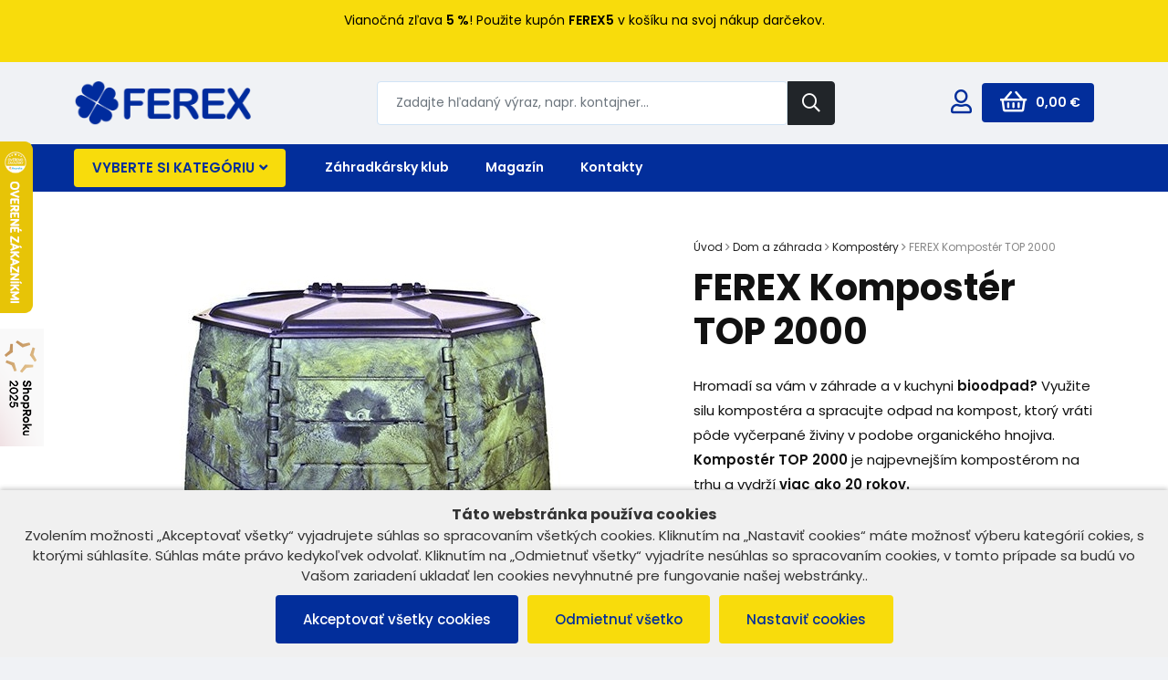

--- FILE ---
content_type: text/html; charset=UTF-8
request_url: https://www.ferex.sk/detail/komposter-top-2000
body_size: 22595
content:
 <!DOCTYPE html><html lang="sk" class="no-js"><head><title>FEREX Kompostér TOP 2000 - rýchle a radostné nákupy</title><meta charset="utf-8" /><meta name="viewport" content="width=device-width, initial-scale=1.0, maximum-scale=1.0, user-scalable=0" /><meta name="robots" content="noodp" /><link rel="canonical" href="https://www.ferex.sk/detail/komposter-top-2000" /><link rel="preconnect" href="https://fonts.gstatic.com"><link href="https://fonts.googleapis.com/css2?family=Poppins:ital,wght@0,400;0,500;0,600;0,700;1,400;1,500&display=swap" rel="stylesheet"><link href="https://www.ferex.sk/assets/css/bootstrap.min.css" rel="stylesheet" /><link href="https://www.ferex.sk/assets/css/theme.css?v=2.0.3" rel="stylesheet" /><link href="https://www.ferex.sk/assets/css/jquery-ui.min.css?v=1.0.1" rel="stylesheet" /><link rel="apple-touch-icon" sizes="60x60" href="https://www.ferex.sk/assets/favicon/apple-icon-60x60.png"><link rel="apple-touch-icon" sizes="72x72" href="https://www.ferex.sk/assets/favicon/apple-icon-72x72.png"><link rel="apple-touch-icon" sizes="76x76" href="https://www.ferex.sk/assets/favicon/apple-icon-76x76.png"><link rel="apple-touch-icon" sizes="114x114" href="https://www.ferex.sk/assets/favicon/apple-icon-114x114.png"><link rel="apple-touch-icon" sizes="120x120" href="https://www.ferex.sk/assets/favicon/apple-icon-120x120.png"><link rel="apple-touch-icon" sizes="144x144" href="https://www.ferex.sk/assets/favicon/apple-icon-144x144.png"><link rel="apple-touch-icon" sizes="152x152" href="https://www.ferex.sk/assets/favicon/apple-icon-152x152.png"><link rel="apple-touch-icon" sizes="180x180" href="https://www.ferex.sk/assets/favicon/apple-icon-180x180.png"><link rel="icon" type="image/png" sizes="192x192"  href="https://www.ferex.sk/assets/favicon/android-icon-192x192.png"><link rel="icon" type="image/png" sizes="32x32" href="https://www.ferex.sk/assets/favicon/favicon-32x32.png"><link rel="icon" type="image/png" sizes="96x96" href="https://www.ferex.sk/assets/favicon/favicon-96x96.png"><link rel="icon" type="image/png" sizes="16x16" href="https://www.ferex.sk/assets/favicon/favicon-16x16.png"><link rel="manifest" href="https://www.ferex.sk/assets/favicon/manifest.json"><meta name="msapplication-TileColor" content="#ffffff"><meta name="msapplication-TileImage" content="https://www.ferex.sk/assets/favicon/ms-icon-144x144.png"><meta name="theme-color" content="#00489a"><meta name="facebook-domain-verification" content="wopc7hjntvnfrnfxxh1v540f57kjrw" /><meta name="google-site-verification" content="w91TxMmSbICrD2JWMzmkvhAeXesdz7_V2xrGnE0uMEg" /><script src="https://www.ferex.sk/assets/js/jquery.min.js"></script><!--[if lt IE 9]><script src="https://www.ferex.sk/assets/js/html5shiv.js"></script><script src="https://www.ferex.sk/assets/js/respond.min.js"></script><![endif]--><!--[if gte IE 9]><style type="text/css">.gradient { filter: none; }</style><![endif]--><!-- Google Tag Manager --><script src="https://www.google-analytics.com/analytics.js"></script><script>
	window.dataLayer = window.dataLayer || [];

	function gtag()
	{
		dataLayer.push(arguments);
	}

	gtag("consent", "default",
			{
				ad_storage: "granted",
				analytics_storage: "granted",
				functionality_storage: "granted",
				personalization_storage: "granted",
				security_storage: "granted",
				ad_personalization: "granted",
				ad_user_data: "granted",
				wait_for_update: 5000
			});

	gtag("set", "ads_data_redaction", true);

	dataLayer.push({"event": "defaultConsentsSet"});

	</script><script>
	(function(w,d,s,l,i){w[l]=w[l]||[];w[l].push({'gtm.start':
new Date().getTime(),event:'gtm.js'});var f=d.getElementsByTagName(s)[0],
j=d.createElement(s),dl=l!='dataLayer'?'&l='+l:'';j.async=true;j.src=
'https://www.googletagmanager.com/gtm.js?id='+i+dl;f.parentNode.insertBefore(j,f);
})(window,document,'script','dataLayer','GTM-MLMQFP7');
	</script><!-- End Google Tag Manager --><script async src="https://www.googletagmanager.com/gtag/js?id=AW-848702718"></script><script> window.dataLayer = window.dataLayer || []; function gtag(){dataLayer.push(arguments);} gtag('js', new Date()); gtag('config', 'AW-848702718'); </script><!-- Facebook Pixel Code --><script>
			!function(f,b,e,v,n,t,s){if(f.fbq)return;n=f.fbq=function(){n.callMethod?
					n.callMethod.apply(n,arguments):n.queue.push(arguments)};if(!f._fbq)f._fbq=n;
				n.push=n;n.loaded=!0;n.version='2.0';n.queue=[];t=b.createElement(e);t.async=!0;
				t.src=v;s=b.getElementsByTagName(e)[0];s.parentNode.insertBefore(t,s)}(window,
					document,'script','https://connect.facebook.net/en_US/fbevents.js');

							fbq('init', '297312927576890');			fbq('track', "PageView");
			</script><noscript><img height="1" width="1" style="display:none"src="https://www.facebook.com/tr?id=297312927576890&ev=PageView&noscript=1"/></noscript><!-- End Facebook Pixel Code --><!-- Smartsupp Live Chat script --><script type="text/javascript">
// Set webchat configuration

var daktelaGuiConfig = {
    "server":"https://ferex.daktela.com/",
    "accessToken":'0150870p7n8904n256q7r3q4ss91sq6p'
};
// Create async script element
var daktelaScriptEl = document.createElement("script");
(function (attrs) { Object.keys(attrs).forEach(function (key) { daktelaScriptEl.setAttribute(key, attrs[key]); }); })
({"src":daktelaGuiConfig.server+"external/web/web.js", "type":"text/javascript", "async":true, "charset":"utf-8"});
daktelaScriptEl.onload = function() { var daktelaWeb = new daktelaGui(); daktelaWeb.init(daktelaGuiConfig); };
document.getElementsByTagName("head")[0].appendChild(daktelaScriptEl);

</script><meta property="og:url"                content="https://www.ferex.sk/detail/komposter-top-2000" /><meta property="og:type"               content="product" /><meta property="og:title"              content="FEREX Kompostér TOP 2000" /><meta property="og:description"        content="" /><meta property="og:image"              content="https://www.ferex.sk/files/images/products/top_2000.jpg" /></head><body><!-- Google Tag Manager (noscript) --><noscript><iframe src="https://www.googletagmanager.com/ns.html?id=GTM-MLMQFP7"height="0" width="0" style="display:none;visibility:hidden"></iframe></noscript><!-- End Google Tag Manager (noscript) --><script>
(function(d, s, id) {
    var js, fjs = d.getElementsByTagName(s)[0];
    if (d.getElementById(id)) return;
    js = d.createElement(s); js.id = id;
    js.src = 'https://connect.facebook.net/en_US/sdk/xfbml.customerchat.js#xfbml=1&version=v2.12&autoLogAppEvents=1';
    fjs.parentNode.insertBefore(js, fjs);
}(document, 'script', 'facebook-jssdk'));
</script><script type="text/javascript">
var _hwq = _hwq || [];
    _hwq.push(['setKey', '40CE9BF07E46B31A89BE22BF333A4001']);_hwq.push(['setTopPos', '90']);_hwq.push(['showWidget', '21']);(function() {
    var ho = document.createElement('script'); ho.type = 'text/javascript'; ho.async = true;
    ho.src = 'https://sk.im9.cz/direct/i/gjs.php?n=wdgt&sak=40CE9BF07E46B31A89BE22BF333A4001';
    var s = document.getElementsByTagName('script')[0]; s.parentNode.insertBefore(ho, s);
})();
	</script>
<style>.shoproku-sticky-widget{position:fixed;top:360px;left:-41px;z-index:99999}.shoproku-sticky-widget:hover{-webkit-transition:left 0.3s;transition:left 0.3s;left:0;}</style><a class="shoproku-sticky-widget" href="https://www.shoproku.sk/sutaz?shop=Ferex.sk&amp;utm_campaign=bannery_2022&amp;utm_source=banner_side_sk#hlasovat-v-cene-popularity" target="_blank" rel="nofollow"><img src="https://www.shoproku.sk/img/award-icon/sk/widget.png"></a>
<div class="site" id="top"><header><div class="header-message" style="padding: 10px;"><div class="container-lg"><div class="header-message-box"><p>Vianočná zľava <strong>5 %</strong>! Použite kupón <strong>FEREX5</strong> v košíku na svoj nákup darčekov.</p></div><!-- /.header-message-box --></div></div><!-- /.header-message --><div class="navbar"><div class="container-lg"><a class="navbar-brand" href="https://www.ferex.sk/"><img src="https://www.ferex.sk//assets/images/layout/logo-ferex.png" width="200" alt="FEREX" /></a><a href="#top" class="navbar-scrollup jsScrollLink"><i class="far fa-arrow-circle-up"></i></a><div class="navbar-search mx-auto"><form action="https://www.ferex.sk/vyhladavanie" method="get" class="d-flex"><input class="form-control" type="search" name="search" id="searchbox" value="" placeholder="Zadajte hľadaný výraz, napr. kontajner..."><button class="btn btn-dark btn-sm" type="submit"><i class="far fa-search"></i></button></form></div><div class="navbar-right ml-auto"><a href="#" class="d-inline d-lg-none jsShowSearch btn-search"><i class="far fa-search"></i></a><ul class="nav nav-header"><li><a href="https://www.ferex.sk/prihlasenie"><i class="far fa-user"></i></a><ul><li><a href="https://www.ferex.sk/prihlasenie" data-bs-target="#modal_login" data-bs-toggle="modal">Prihlásenie</a></li><li><a href="https://www.ferex.sk/registracia">Registrácia</a></li></ul></li></ul><div class="navbar-cart"><a href="https://www.ferex.sk/kosik" class="btn btn-primary btn-sm"><i class="far fa-shopping-basket"></i><span class="d-none d-lg-inline">0,00&nbsp;€</span></a></div><button class="navbar-toggler collapsed" type="button" data-toggle="collapse" data-target="#navbar-header"><span class="burger"><span class="line-top"></span><span class="line-middle"></span><span class="line-bottom"></span></span></button></div></div><!-- /.container --></div><nav class="navbar-panel navbar-expand"><div class="container-lg"><div class="row"><div class="col-auto col-categories"><a href="#" class="btn btn-secondary btn-menu">Vyberte si kategóriu<i class="fas fa-angle-down"></i></a><div class="navbar-categories"><ul class="navbar-nav navbar-nav-arrows"><li><a href="https://www.ferex.sk/vypredaj">Výpredaj<span class="navbar-nav-icon"><span class="far fa-plus"></span></span></a><div class="navbar-subnav"><ul><li><a href="https://www.ferex.sk/bazar"><span class="navbar-subnav-image"><img src="https://www.ferex.sk/assets/images/layout/placeholder-40x40.png" alt="Bazár" /></span>Bazár</a></li><li><a href="https://www.ferex.sk/vypredaj-domacnost"><span class="navbar-subnav-image"><img src="https://www.ferex.sk/assets/images/layout/placeholder-40x40.png" alt="Výpredaj domácnosť" /></span>Výpredaj domácnosť</a></li><li><a href="https://www.ferex.sk/vypredaj-pre-chovatelov"><span class="navbar-subnav-image"><img src="https://www.ferex.sk/assets/images/layout/placeholder-40x40.png" alt="Výpredaj pre chovateľov" /></span>Výpredaj pre chovateľov</a></li><li><a href="https://www.ferex.sk/vypredaj-pre-zahradkarov"><span class="navbar-subnav-image"><img src="https://www.ferex.sk/assets/images/layout/placeholder-40x40.png" alt="Výpredaj pre záhradkárov" /></span>Výpredaj pre záhradkárov</a></li></ul></div></li><li><a href="https://www.ferex.sk/nadoby-na-odpad">Nádoby na odpad<span class="navbar-nav-icon"><span class="far fa-plus"></span></span></a><div class="navbar-subnav"><ul><li><a href="https://www.ferex.sk/triedenie-odpadu"><span class="navbar-subnav-image"><img src="https://www.ferex.sk/image/?h=80&amp;i=files/ikony/Triedime/ikona triedime odpad.png" alt="Separovanie odpadu" /></span>Separovanie odpadu<span class="navbar-nav-icon"><span class="far fa-plus"></span></span></a><ul class="navbar-subsubnav"><li><a href="https://www.ferex.sk/kompostujeme-bio-odpad">Separujeme BIO odpad</a></li><li><a href="https://www.ferex.sk/triedenie-odpadu-plasty">Separujeme PLASTY</a></li><li><a href="https://www.ferex.sk/triedenie-odpadu-papier">Separujeme PAPIER</a></li><li><a href="https://www.ferex.sk/triedenie-odpadu-sklo">Separujeme SKLO</a></li><li class="navbar-subnav-others"><a href="https://www.ferex.sk/triedenie-odpadu">Ďalšie kategórie</a></li></ul></li><li><a href="https://www.ferex.sk/smetne-nadoby"><span class="navbar-subnav-image"><img src="https://www.ferex.sk/image/?h=80&amp;i=files/ikony/Triedime/ikona smetné nádoby.jpg" alt="Smetné nádoby" /></span>Smetné nádoby<span class="navbar-nav-icon"><span class="far fa-plus"></span></span></a><ul class="navbar-subsubnav"><li><a href="https://www.ferex.sk/smetne-nadoby-premium">Smetné nádoby PREMIUM</a></li><li><a href="https://www.ferex.sk/smetne-nadoby-k-rodinnemu-domu">Smetné nádoby k rodinnému domu</a></li><li><a href="https://www.ferex.sk/smetne-nadoby-na-komunalny-odpad">Smetné nádoby na komunálny odpad</a></li><li><a href="https://www.ferex.sk/smetne-nadoby-na-plasty">Smetné nádoby na plasty</a></li><li class="navbar-subnav-others"><a href="https://www.ferex.sk/smetne-nadoby">Ďalšie kategórie</a></li></ul></li><li><a href="https://www.ferex.sk/odpadkove-kose"><span class="navbar-subnav-image"><img src="https://www.ferex.sk/image/?h=80&amp;i=files/ikony/Odpadkové koše/Sortibox.jpg" alt="Odpadkové koše" /></span>Odpadkové koše<span class="navbar-nav-icon"><span class="far fa-plus"></span></span></a><ul class="navbar-subsubnav"><li><a href="https://www.ferex.sk/sety-odpadkovych-kosov-na-triedeny-zber">Sety odpadkových košov na triedený zber</a></li><li><a href="https://www.ferex.sk/odpadkove-kose-na-zmesovy-odpad">Odpadkové koše na zmesový odpad</a></li><li><a href="https://www.ferex.sk/odpadkove-kose-na-plasty">Odpadkové koše na plasty</a></li><li><a href="https://www.ferex.sk/odpadkove-kose-na-papier">Odpadkové koše na papier</a></li><li class="navbar-subnav-others"><a href="https://www.ferex.sk/odpadkove-kose">Ďalšie kategórie</a></li></ul></li><li><a href="https://www.ferex.sk/velkokapacitne-kontajnery"><span class="navbar-subnav-image"><img src="https://www.ferex.sk/image/?h=80&amp;i=files/ikony/Smetné nádoby/ikona VKK.jpg" alt="Veľkokapacitné kontajnery" /></span>Veľkokapacitné kontajnery<span class="navbar-nav-icon"><span class="far fa-plus"></span></span></a><ul class="navbar-subsubnav"><li><a href="https://www.ferex.sk/asymetricke-kontajnery">Asymetrické kontajnery</a></li><li><a href="https://www.ferex.sk/kontajnery-s-poklopmi">Kontajnery s poklopmi</a></li><li><a href="https://www.ferex.sk/kontajnery-so-sklopnym-celom">Kontajnery so sklopným čelom</a></li><li><a href="https://www.ferex.sk/otvorene-kontajnery">Otvorené kontajnery</a></li><li class="navbar-subnav-others"><a href="https://www.ferex.sk/velkokapacitne-kontajnery">Ďalšie kategórie</a></li></ul></li><li><a href="https://www.ferex.sk/plechove-kontajnery"><span class="navbar-subnav-image"><img src="https://www.ferex.sk/image/?h=80&amp;i=files/ikony/1100 l kontajner plechovy.jpg" alt="Kovové kontajnery" /></span>Kovové kontajnery<span class="navbar-nav-icon"><span class="far fa-plus"></span></span></a><ul class="navbar-subsubnav"><li><a href="https://www.ferex.sk/kuka-nadoby-110-l">Kuka nádoby 110 l </a></li><li><a href="https://www.ferex.sk/kovove-kontajnery-1100-l">Kovové kontajnery 1100 l</a></li><li><a href="https://www.ferex.sk/stojany-na-zber-odpadu-f5ce">Stojany na zber odpadu</a></li></ul></li><li><a href="https://www.ferex.sk/plastove-kontajnery"><span class="navbar-subnav-image"><img src="https://www.ferex.sk/image/?h=80&amp;i=files/ikony/kontajner plastovy modry.jpg" alt="Plastové kontajnery" /></span>Plastové kontajnery<span class="navbar-nav-icon"><span class="far fa-plus"></span></span></a><ul class="navbar-subsubnav"><li><a href="https://www.ferex.sk/smetne-nadoby-120-l">Smetné nádoby 120 l</a></li><li><a href="https://www.ferex.sk/smetne-nadoby-240-l">Smetné nádoby 240 l</a></li><li><a href="https://www.ferex.sk/kontajnery-na-odpad-1100-l">Kontajnery na odpad 1100 l</a></li></ul></li><li><a href="https://www.ferex.sk/zavesne-kose-a-stojany-na-odpad"><span class="navbar-subnav-image"><img src="https://www.ferex.sk/image/?h=80&amp;i=files/ikony/50 l zavesny kos.jpg" alt="Závesné koše a stojany na odpad" /></span>Závesné koše a stojany na odpad<span class="navbar-nav-icon"><span class="far fa-plus"></span></span></a><ul class="navbar-subsubnav"><li><a href="https://www.ferex.sk/kose-na-psie-exkrementy">Koše na psie exkrementy</a></li><li><a href="https://www.ferex.sk/stojany-na-vrecia">Stojany na vrecia</a></li><li><a href="https://www.ferex.sk/zavesne-kose">Závesné koše</a></li></ul></li><li><a href="https://www.ferex.sk/popisy-oznacenia-kontajnerov"><span class="navbar-subnav-image"><img src="https://www.ferex.sk/image/?h=80&amp;i=files/ikony/nálepka na separáciu.jpg" alt="Popisy/ označenia kontajnerov" /></span>Popisy/ označenia kontajnerov<span class="navbar-nav-icon"><span class="far fa-plus"></span></span></a><ul class="navbar-subsubnav"><li><a href="https://www.ferex.sk/nalepky-na-exterierove-kose">Nálepky na exteriérové  koše</a></li><li><a href="https://www.ferex.sk/nalepky-na-interierove-kose">Nálepky na interiérové koše</a></li></ul></li><li><a href="https://www.ferex.sk/separacne-zvony"><span class="navbar-subnav-image"><img src="https://www.ferex.sk/image/?h=80&amp;i=files/ikony/zvon sklo.jpg" alt="Separačné zvony" /></span>Separačné zvony</a></li><li><a href="https://www.ferex.sk/prislusenstvo-ku-kontajnerom"><span class="navbar-subnav-image"><img src="https://www.ferex.sk/image/?h=80&amp;i=files/ikony/pokloplogo.jpg" alt="Náhradné diely ku kontajnerom" /></span>Náhradné diely ku kontajnerom</a></li><li><a href="https://www.ferex.sk/vrecia-na-odpad-012f"><span class="navbar-subnav-image"><img src="https://www.ferex.sk/image/?h=80&amp;i=files/ikony/vrecia-odpadove-ldpe-700x1100-mm.jpg" alt="Vrecia na odpad" /></span>Vrecia na odpad</a></li><li><a href="https://www.ferex.sk/sacky-na-odpad"><span class="navbar-subnav-image"><img src="https://www.ferex.sk/image/?h=80&amp;i=files/ikony/Novy_sortiment_ikony/sacky-do-kosa.jpg" alt="Sáčky na odpad" /></span>Sáčky na odpad</a></li><li><a href="https://www.ferex.sk/mnozstevny-zber-odpadu"><span class="navbar-subnav-image"><img src="https://www.ferex.sk/assets/images/layout/placeholder-40x40.png" alt="Množstevný zber odpadu" /></span>Množstevný zber odpadu<span class="navbar-nav-icon"><span class="far fa-plus"></span></span></a><ul class="navbar-subsubnav"><li class="navbar-subnav-others"><a href="https://www.ferex.sk/mnozstevny-zber-odpadu">Ďalšie kategórie</a></li></ul></li></ul></div></li><li><a href="https://www.ferex.sk/zahrada">Dom a záhrada<span class="navbar-nav-icon"><span class="far fa-plus"></span></span></a><div class="navbar-subnav"><ul><li><a href="https://www.ferex.sk/nadrze-na-dazdovu-vodu"><span class="navbar-subnav-image"><img src="https://www.ferex.sk/image/?h=80&amp;i=files/ikony/nadrz-na-vodu.JPG" alt="Nádrže na dažďovú vodu" /></span>Nádrže na dažďovú vodu<span class="navbar-nav-icon"><span class="far fa-plus"></span></span></a><ul class="navbar-subsubnav"><li><a href="https://www.ferex.sk/dekoracne-nadrze-na-dazdovu-vodu">Dekoračné nádrže na dažďovú vodu</a></li><li><a href="https://www.ferex.sk/klasicke-nadrze-na-dazdovu-vodu">Klasické nádrže na dažďovú vodu</a></li><li><a href="https://www.ferex.sk/nadrze-na-dazdovu-vodu-premium">Nádrže na dažďovú vodu PREMIUM</a></li><li><a href="https://www.ferex.sk/prislusenstvo-k-nadrziam-na-dazdovu-vodu">Príslušenstvo k nádržiam na dažďovú vodu</a></li></ul></li><li><a href="https://www.ferex.sk/tieniace-zasteny"><span class="navbar-subnav-image"><img src="https://www.ferex.sk/image/?h=80&amp;i=files/ikony/Novy_sortiment_ikony/zastena.jpg" alt="Tieniace zásteny" /></span>Tieniace zásteny<span class="navbar-nav-icon"><span class="far fa-plus"></span></span></a><ul class="navbar-subsubnav"><li><a href="https://www.ferex.sk/tieniace-siete">Tieniace siete</a></li><li><a href="https://www.ferex.sk/bambusove-ploty">Bambusové ploty</a></li><li><a href="https://www.ferex.sk/rakosove-rohoze">Rákosové rohože</a></li></ul></li><li><a href="https://www.ferex.sk/kvetinace"><span class="navbar-subnav-image"><img src="https://www.ferex.sk/image/?h=80&amp;i=files/ikony/záhrada/zahradne-dekoracie.JPG" alt="Kvetináče a záhradné dekorácie" /></span>Kvetináče a záhradné dekorácie<span class="navbar-nav-icon"><span class="far fa-plus"></span></span></a><ul class="navbar-subsubnav"><li><a href="https://www.ferex.sk/hrantiky-a-truhliky">Hrantíky a truhlíky</a></li><li><a href="https://www.ferex.sk/plastove-kvetinace-1">Plastové kvetináče</a></li><li><a href="https://www.ferex.sk/plechove-vedierka">Plechové vedierka</a></li><li><a href="https://www.ferex.sk/vonkajsie-kvetinace">Vonkajšie kvetináče</a></li><li class="navbar-subnav-others"><a href="https://www.ferex.sk/kvetinace">Ďalšie kategórie</a></li></ul></li><li><a href="https://www.ferex.sk/kempingove-varice"><span class="navbar-subnav-image"><img src="https://www.ferex.sk/image/?h=80&amp;i=files/ikony/varice_kempingove.jpg" alt="Kempingové variče" /></span>Kempingové variče<span class="navbar-nav-icon"><span class="far fa-plus"></span></span></a><ul class="navbar-subsubnav"><li><a href="https://www.ferex.sk/turisticke-varice">Turistické variče</a></li><li><a href="https://www.ferex.sk/plynove-varice">Plynové variče</a></li><li><a href="https://www.ferex.sk/liehove-varice">Liehové variče</a></li><li><a href="https://www.ferex.sk/kartuse">Kartuše</a></li><li class="navbar-subnav-others"><a href="https://www.ferex.sk/kempingove-varice">Ďalšie kategórie</a></li></ul></li><li><a href="https://www.ferex.sk/zahradne-vodovodne-stlpiky-na-vodu"><span class="navbar-subnav-image"><img src="https://www.ferex.sk/image/?h=80&amp;i=files/ikony/stlpik-na-vodu.jpg" alt="Záhradné stĺpiky na vodu" /></span>Záhradné stĺpiky na vodu</a></li><li><a href="https://www.ferex.sk/kompostery"><span class="navbar-subnav-image"><img src="https://www.ferex.sk/image/?h=80&amp;i=files/ikony/komposter garden 380 zeleny.jpg" alt="Kompostéry" /></span>Kompostéry</a></li><li><a href="https://www.ferex.sk/big-bagy"><span class="navbar-subnav-image"><img src="https://www.ferex.sk/image/?h=80&amp;i=files/ikony/big bag vak.jpg" alt="Big bagy" /></span>Big bagy</a></li><li><a href="https://www.ferex.sk/postove-schranky"><span class="navbar-subnav-image"><img src="https://www.ferex.sk/image/?h=80&amp;i=files/ikony/záhrada/postova schranka.jpg" alt="Poštové schránky" /></span>Poštové schránky</a></li><li><a href="https://www.ferex.sk/ulozne-boxy"><span class="navbar-subnav-image"><img src="https://www.ferex.sk/image/?h=80&amp;i=files/ikony/Novy_sortiment_ikony/ulozny-box.JPG" alt="Úložné boxy" /></span>Úložné boxy</a></li><li><a href="https://www.ferex.sk/deti-v-zahrade"><span class="navbar-subnav-image"><img src="https://www.ferex.sk/image/?h=80&amp;i=files/ikony/DETI/furik_Junior.jpg" alt="Deti v záhrade" /></span>Deti v záhrade</a></li><li><a href="https://www.ferex.sk/teplomery-1"><span class="navbar-subnav-image"><img src="https://www.ferex.sk/image/?h=80&amp;i=files/g21/1_1.jpg" alt="Teplomery" /></span>Teplomery</a></li><li><a href="https://www.ferex.sk/prenosne-ohniska"><span class="navbar-subnav-image"><img src="https://www.ferex.sk/image/?h=80&amp;i=files/ikony/záhrada/prenosne ohnisko.jpg" alt="Prenosné ohniská" /></span>Prenosné ohniská</a></li><li><a href="https://www.ferex.sk/kanistre"><span class="navbar-subnav-image"><img src="https://www.ferex.sk/image/?h=80&amp;i=files/ikony/kanister.jpg" alt="Kanistre" /></span>Kanistre</a></li><li><a href="https://www.ferex.sk/kose-do-zahrady"><span class="navbar-subnav-image"><img src="https://www.ferex.sk/image/?h=80&amp;i=files/ikony/záhrada/kos.JPG" alt="Koše do záhrady" /></span>Koše do záhrady</a></li><li><a href="https://www.ferex.sk/plachty"><span class="navbar-subnav-image"><img src="https://www.ferex.sk/image/?h=80&amp;i=files/ikony/zakryvacia_plachta.JPG" alt="Zakrývacie plachty" /></span>Zakrývacie plachty</a></li><li><a href="https://www.ferex.sk/siete-proti-hmyzu"><span class="navbar-subnav-image"><img src="https://www.ferex.sk/image/?h=80&amp;i=files/ikony/Zahradkarske_potreby/Ochrana proti skodcom/siete_proti_hmyzu.jpg" alt="Siete proti hmyzu" /></span>Siete proti hmyzu</a></li><li><a href="https://www.ferex.sk/starostlivost-o-travnik"><span class="navbar-subnav-image"><img src="https://www.ferex.sk/image/?h=80&amp;i=files/ikony/Zahradkarske_potreby/starostlivost_o_travnik.jpg" alt="Starostlivosť o trávnik" /></span>Starostlivosť o trávnik<span class="navbar-nav-icon"><span class="far fa-plus"></span></span></a><ul class="navbar-subsubnav"><li class="navbar-subnav-others"><a href="https://www.ferex.sk/starostlivost-o-travnik">Ďalšie kategórie</a></li></ul></li><li><a href="https://www.ferex.sk/ulozne-systemy-do-dielne"><span class="navbar-subnav-image"><img src="https://www.ferex.sk/image/?h=80&amp;i=files/ikony/1643111017-orderline-drziak.jpg" alt="Úložné systémy, organizéry" /></span>Úložné systémy, organizéry<span class="navbar-nav-icon"><span class="far fa-plus"></span></span></a><ul class="navbar-subsubnav"><li class="navbar-subnav-others"><a href="https://www.ferex.sk/ulozne-systemy-do-dielne">Ďalšie kategórie</a></li></ul></li><li><a href="https://www.ferex.sk/mestsky-mobiliar"><span class="navbar-subnav-image"><img src="https://www.ferex.sk/image/?h=80&amp;i=files/ikony/Mestský mobiliár/FEREX - mestský mobiliár/lavicka-gladiator-s-opierkami.jpg" alt="Mestský mobiliár" /></span>Mestský mobiliár<span class="navbar-nav-icon"><span class="far fa-plus"></span></span></a><ul class="navbar-subsubnav"><li class="navbar-subnav-others"><a href="https://www.ferex.sk/mestsky-mobiliar">Ďalšie kategórie</a></li></ul></li></ul></div></li><li><a href="https://www.ferex.sk/stavby-na-zahrade">Stavby na záhrade<span class="navbar-nav-icon"><span class="far fa-plus"></span></span></a><div class="navbar-subnav"><ul><li><a href="https://www.ferex.sk/zahradne-domceky"><span class="navbar-subnav-image"><img src="https://www.ferex.sk/image/?h=80&amp;i=files/ikony/zahradny domcek.JPG" alt="Záhradné domčeky" /></span>Záhradné domčeky<span class="navbar-nav-icon"><span class="far fa-plus"></span></span></a><ul class="navbar-subsubnav"><li><a href="https://www.ferex.sk/plechove-zahradne-domceky">Plechové záhradné domčeky</a></li><li><a href="https://www.ferex.sk/zahradne-domceky-s-imitaciou-dreva">Záhradné domčeky s imitáciou dreva</a></li><li><a href="https://www.ferex.sk/prislusenstvo-k-domcekom">Príslušenstvo k domčekom</a></li></ul></li><li><a href="https://www.ferex.sk/skleniky-a-pareniska"><span class="navbar-subnav-image"><img src="https://www.ferex.sk/image/?h=80&amp;i=files/ikony/Stavby na záhrade/sklenik zo skla.JPG" alt="Skleníky" /></span>Skleníky<span class="navbar-nav-icon"><span class="far fa-plus"></span></span></a><ul class="navbar-subsubnav"><li><a href="https://www.ferex.sk/polikarbonatove-skleniky">Polykarbonátové skleníky</a></li><li><a href="https://www.ferex.sk/oblukove-skleniky">Oblúkové skleníky</a></li><li><a href="https://www.ferex.sk/celohlinikove-skleniky">Celohliníkové skleníky</a></li><li><a href="https://www.ferex.sk/skleniky-zo-skla">Skleníky zo skla</a></li><li class="navbar-subnav-others"><a href="https://www.ferex.sk/skleniky-a-pareniska">Ďalšie kategórie</a></li></ul></li><li><a href="https://www.ferex.sk/plachtove-garaze-a-pristresky"><span class="navbar-subnav-image"><img src="https://www.ferex.sk/image/?h=80&amp;i=files/ikony/záhrada/plachtova_garaz.jpg" alt="Plachtové garáže a prístrešky" /></span>Plachtové garáže a prístrešky<span class="navbar-nav-icon"><span class="far fa-plus"></span></span></a><ul class="navbar-subsubnav"><li><a href="https://www.ferex.sk/plachtove-garaze">Plachtové garáže</a></li><li><a href="https://www.ferex.sk/plachtove-pristresky">Plachtové prístrešky</a></li><li><a href="https://www.ferex.sk/nahradne-plachty-pre-garaze">Náhradné plachty pre garáže</a></li><li><a href="https://www.ferex.sk/nahradne-plachty-pre-pristresky">Náhradné plachty pre prístrešky</a></li></ul></li><li><a href="https://www.ferex.sk/plechove-garaze"><span class="navbar-subnav-image"><img src="https://www.ferex.sk/image/?h=80&amp;i=files/Produkty - eshop/plechova-garaz.jpg" alt="Plechové garáže" /></span>Plechové garáže</a></li><li><a href="https://www.ferex.sk/pergoly"><span class="navbar-subnav-image"><img src="https://www.ferex.sk/image/?h=80&amp;i=files/ikony/záhrada/pergola.jpg" alt="Pergoly" /></span>Pergoly<span class="navbar-nav-icon"><span class="far fa-plus"></span></span></a><ul class="navbar-subsubnav"><li><a href="https://www.ferex.sk/pergoly-na-terasu">Pergoly na terasu</a></li><li><a href="https://www.ferex.sk/volne-stojace-pergoly">Voľne stojace pergoly</a></li><li><a href="https://www.ferex.sk/bioklimaticke-pergoly">Bioklimatické pergoly</a></li><li><a href="https://www.ferex.sk/prislusenstvo-a-doplnky-k-pergolam">Príslušenstvo k pergolám</a></li></ul></li><li><a href="https://www.ferex.sk/foliovniky"><span class="navbar-subnav-image"><img src="https://www.ferex.sk/image/?h=80&amp;i=files/ikony/Stavby na záhrade/foliovniky.JPG" alt="Fóliovníky" /></span>Fóliovníky<span class="navbar-nav-icon"><span class="far fa-plus"></span></span></a><ul class="navbar-subsubnav"><li><a href="https://www.ferex.sk/nahradne-plachty">Náhradné plachty</a></li><li><a href="https://www.ferex.sk/lacne-hobby-foliovniky">Hobby fóliovníky</a></li></ul></li><li><a href="https://www.ferex.sk/pristresky-pergoly-altanky"><span class="navbar-subnav-image"><img src="https://www.ferex.sk/image/?h=80&amp;i=files/ikony/pristresok-dvere.jpg" alt="Prístrešky" /></span>Prístrešky<span class="navbar-nav-icon"><span class="far fa-plus"></span></span></a><ul class="navbar-subsubnav"><li><a href="https://www.ferex.sk/pristresky-nad-dvere">Prístrešky nad dvere</a></li></ul></li><li><a href="https://www.ferex.sk/pristresky-pre-auta"><span class="navbar-subnav-image"><img src="https://www.ferex.sk/image/?h=80&amp;i=files/ikony/záhrada/prístrešok.jpg" alt="Prístrešky pre autá" /></span>Prístrešky pre autá</a></li><li><a href="https://www.ferex.sk/zimne-zahrady"><span class="navbar-subnav-image"><img src="https://www.ferex.sk/image/?h=80&amp;i=files/ikony/Stavby na záhrade/zimne zahrady.JPG" alt="Zimné záhrady" /></span>Zimné záhrady</a></li><li><a href="https://www.ferex.sk/stavebne-kozy"><span class="navbar-subnav-image"><img src="https://www.ferex.sk/image/?h=80&amp;i=files/ikony/stavebne_kozy.jpg" alt="Stavebné kozy" /></span>Stavebné kozy</a></li><li><a href="https://www.ferex.sk/ochranne-siete"><span class="navbar-subnav-image"><img src="https://www.ferex.sk/image/?h=80&amp;i=files/ikony/Zahradkarske_potreby/ochranne_siete_.jpg" alt="Ochranné siete" /></span>Ochranné siete</a></li></ul></div></li><li><a href="https://www.ferex.sk/zahradne-naradie">Záhradkárske náradie<span class="navbar-nav-icon"><span class="far fa-plus"></span></span></a><div class="navbar-subnav"><ul><li><a href="https://www.ferex.sk/zahradne-noznice"><span class="navbar-subnav-image"><img src="https://www.ferex.sk/image/?h=80&amp;i=files/ikony/noznice.jpg" alt="Záhradné nožnice" /></span>Záhradné nožnice<span class="navbar-nav-icon"><span class="far fa-plus"></span></span></a><ul class="navbar-subsubnav"><li><a href="https://www.ferex.sk/zahradkarske-noznice">Záhradkárske nožnice</a></li><li><a href="https://www.ferex.sk/noznice-na-oberanie-hrozna">Nožnice na oberanie hrozna</a></li><li><a href="https://www.ferex.sk/noznice-na-kriky-a-zive-ploty">Nožnice na kríky a živé ploty</a></li><li><a href="https://www.ferex.sk/noznice-na-silne-vetvy">Nožnice na silné vetvy</a></li><li class="navbar-subnav-others"><a href="https://www.ferex.sk/zahradne-noznice">Ďalšie kategórie</a></li></ul></li><li><a href="https://www.ferex.sk/viazacie-klieste-a-prislusenstvo"><span class="navbar-subnav-image"><img src="https://www.ferex.sk/image/?h=80&amp;i=files/ikony/Zahradkarske_potreby/Ovocinarstvo a vinohradnictvo/vyvazovanie_a_upinanie_rastlin.jpg" alt="Viazacie kliešte a príslušenstvo" /></span>Viazacie kliešte a príslušenstvo<span class="navbar-nav-icon"><span class="far fa-plus"></span></span></a><ul class="navbar-subsubnav"><li><a href="https://www.ferex.sk/viazacie-klieste">Viazacie kliešte</a></li><li><a href="https://www.ferex.sk/pasky-do-viazacich-kliesti">Pásky do viazacích klieští</a></li><li><a href="https://www.ferex.sk/spinky-do-viazacich-kliesti">Spinky do viazacích klieští</a></li></ul></li><li><a href="https://www.ferex.sk/rez-stromov-stepenie-a-vrublovanie"><span class="navbar-subnav-image"><img src="https://www.ferex.sk/image/?h=80&amp;i=files/ikony/Zahradkarske_potreby/Ovocinarstvo a vinohradnictvo/rez stromov_stepenie _vrublovanie.jpg" alt="Štepenie a vrúbľovanie" /></span>Štepenie a vrúbľovanie<span class="navbar-nav-icon"><span class="far fa-plus"></span></span></a><ul class="navbar-subsubnav"><li><a href="https://www.ferex.sk/vrublovacie-klieste">Vrúbľovacie kliešte</a></li><li><a href="https://www.ferex.sk/steparske-noze">Štepárske nože</a></li><li><a href="https://www.ferex.sk/steparske-pasky">Štepárske pásky</a></li></ul></li><li><a href="https://www.ferex.sk/vyvazovanie-a-upinanie-rastlin"><span class="navbar-subnav-image"><img src="https://www.ferex.sk/image/?h=80&amp;i=files/ikony/Novy_sortiment_ikony/vyvazovanieaupinanie.jpg" alt="Vyväzovanie a upínanie rastlín" /></span>Vyväzovanie a upínanie rastlín<span class="navbar-nav-icon"><span class="far fa-plus"></span></span></a><ul class="navbar-subsubnav"><li><a href="https://www.ferex.sk/spagaty">Špagáty</a></li><li><a href="https://www.ferex.sk/viazacie-droty">Viazacie drôty</a></li><li><a href="https://www.ferex.sk/klipy-na-uchytenie-rastlin">Klipy na uchytenie rastlín</a></li><li><a href="https://www.ferex.sk/stahovacie-pasky">Sťahovacie pásky</a></li><li class="navbar-subnav-others"><a href="https://www.ferex.sk/vyvazovanie-a-upinanie-rastlin">Ďalšie kategórie</a></li></ul></li><li><a href="https://www.ferex.sk/lopaty"><span class="navbar-subnav-image"><img src="https://www.ferex.sk/image/?h=80&amp;i=files/ikony/lopata-standard 5283.jpg" alt="Lopaty" /></span>Lopaty</a></li><li><a href="https://www.ferex.sk/ryle"><span class="navbar-subnav-image"><img src="https://www.ferex.sk/image/?h=80&amp;i=files/ikony/ryl.jpg" alt="Rýle" /></span>Rýle</a></li><li><a href="https://www.ferex.sk/motyky"><span class="navbar-subnav-image"><img src="https://www.ferex.sk/image/?h=80&amp;i=files/motyka srdcova s nasadou.jpg" alt="Motyky" /></span>Motyky</a></li><li><a href="https://www.ferex.sk/rucne-pilky"><span class="navbar-subnav-image"><img src="https://www.ferex.sk/image/?h=80&amp;i=files/ikony/pilka.jpg" alt="Ručné píly" /></span>Ručné píly</a></li><li><a href="https://www.ferex.sk/kosy-na-travu"><span class="navbar-subnav-image"><img src="https://www.ferex.sk/image/?h=80&amp;i=files/ikony/záhrada/kosa na travu.jpg" alt="Kosy na trávu" /></span>Kosy na trávu</a></li><li><a href="https://www.ferex.sk/oberace-ovocia"><span class="navbar-subnav-image"><img src="https://www.ferex.sk/image/?h=80&amp;i=files/ikony/oberač ovocia.JPG" alt="Oberače ovocia" /></span>Oberače ovocia</a></li><li><a href="https://www.ferex.sk/hrable"><span class="navbar-subnav-image"><img src="https://www.ferex.sk/image/?h=80&amp;i=files/ikony/hrable.jpg" alt="Hrable" /></span>Hrable</a></li><li><a href="https://www.ferex.sk/vidly"><span class="navbar-subnav-image"><img src="https://www.ferex.sk/image/?h=80&amp;i=files/ikony/vidly-na-seno.jpg" alt="Vidly" /></span>Vidly</a></li><li><a href="https://www.ferex.sk/krompace"><span class="navbar-subnav-image"><img src="https://www.ferex.sk/image/?h=80&amp;i=files/ikony/krompac.jpg" alt="Krompáče" /></span>Krompáče</a></li><li><a href="https://www.ferex.sk/plecky"><span class="navbar-subnav-image"><img src="https://www.ferex.sk/image/?h=80&amp;i=files/ikony/Zahradkarske_potreby/zahradkarske_naradie/plecky.jpg" alt="Plečky" /></span>Plečky</a></li><li><a href="https://www.ferex.sk/naradie-pre-profesionalov"><span class="navbar-subnav-image"><img src="https://www.ferex.sk/image/?h=80&amp;i=files/ikony/záhrada/ryl fiberglass hranaty.jpg" alt="Náradie pre profesionálov" /></span>Náradie pre profesionálov</a></li><li><a href="https://www.ferex.sk/nasady"><span class="navbar-subnav-image"><img src="https://www.ferex.sk/image/?h=80&amp;i=files/ikony/nasady.jpg" alt="Násady" /></span>Násady</a></li><li><a href="https://www.ferex.sk/vedra"><span class="navbar-subnav-image"><img src="https://www.ferex.sk/image/?h=80&amp;i=files/ikony/záhrada/vedro.jpg" alt="Vedrá " /></span>Vedrá </a></li><li><a href="https://www.ferex.sk/metly-a-zmetaky"><span class="navbar-subnav-image"><img src="https://www.ferex.sk/image/?h=80&amp;i=files/ikony/metly.JPG" alt="Metly a zmetáky" /></span>Metly a zmetáky</a></li></ul></div></li><li><a href="https://www.ferex.sk/zahradkarske-potreby">Záhradkárske potreby<span class="navbar-nav-icon"><span class="far fa-plus"></span></span></a><div class="navbar-subnav"><ul><li><a href="https://www.ferex.sk/furiky"><span class="navbar-subnav-image"><img src="https://www.ferex.sk/image/?h=80&amp;i=files/ikony/furik pozinkovany.jpg" alt="Fúriky" /></span>Fúriky<span class="navbar-nav-icon"><span class="far fa-plus"></span></span></a><ul class="navbar-subsubnav"><li><a href="https://www.ferex.sk/stavebne-furiky">Stavebné fúriky</a></li><li><a href="https://www.ferex.sk/zahradne-furiky">Záhradné fúriky</a></li><li><a href="https://www.ferex.sk/hospodarske-furiky">Hospodárske fúriky</a></li><li><a href="https://www.ferex.sk/detske-furiky">Detské fúriky</a></li><li class="navbar-subnav-others"><a href="https://www.ferex.sk/furiky">Ďalšie kategórie</a></li></ul></li><li><a href="https://www.ferex.sk/zahradne-voziky"><span class="navbar-subnav-image"><img src="https://www.ferex.sk/image/?h=80&amp;i=files/ikony/zahradny-vozik.jpg" alt="Záhradné vozíky a káričky" /></span>Záhradné vozíky a káričky<span class="navbar-nav-icon"><span class="far fa-plus"></span></span></a><ul class="navbar-subsubnav"><li><a href="https://www.ferex.sk/karicky">Káričky</a></li><li><a href="https://www.ferex.sk/nahradne-diely-na-voziky-a-karicky">Náhradné diely na vozíky a káričky</a></li><li><a href="https://www.ferex.sk/zahradne-voziky-1">Záhradné vozíky</a></li><li><a href="https://www.ferex.sk/rudle">Rudle</a></li></ul></li><li><a href="https://www.ferex.sk/rebriky"><span class="navbar-subnav-image"><img src="https://www.ferex.sk/image/?h=80&amp;i=files/ikony/drevene rebriky.jpg" alt="Rebríky" /></span>Rebríky<span class="navbar-nav-icon"><span class="far fa-plus"></span></span></a><ul class="navbar-subsubnav"><li><a href="https://www.ferex.sk/drevene-rebriky">Drevené rebríky</a></li><li><a href="https://www.ferex.sk/hlinikove-rebriky-lesenia">Hliníkové rebríky</a></li><li><a href="https://www.ferex.sk/schodiky-do-domacnosti">Schodíky do domácnosti</a></li></ul></li><li><a href="https://www.ferex.sk/nadrze-na-vodu"><span class="navbar-subnav-image"><img src="https://www.ferex.sk/image/?h=80&amp;i=files/ikony/barely sudy kanistre.jpg" alt="Nádrže na vodu" /></span>Nádrže na vodu<span class="navbar-nav-icon"><span class="far fa-plus"></span></span></a><ul class="navbar-subsubnav"><li><a href="https://www.ferex.sk/barely-sudy-kanistre">Barely a sudy</a></li><li><a href="https://www.ferex.sk/prislusenstvo-k-sudom">Príslušenstvo k sudom</a></li><li><a href="https://www.ferex.sk/bandasky-na-vodu">Bandasky na vodu</a></li><li><a href="https://www.ferex.sk/prislusenstvo-k-ibc-kontajnerom">Príslušenstvo k IBC kontajnerom</a></li></ul></li><li><a href="https://www.ferex.sk/zavlazovanie"><span class="navbar-subnav-image"><img src="https://www.ferex.sk/image/?h=80&amp;i=files/ikony/Zahradkarske_potreby/zavlazovanie.jpg" alt="Zavlažovanie" /></span>Zavlažovanie<span class="navbar-nav-icon"><span class="far fa-plus"></span></span></a><ul class="navbar-subsubnav"><li><a href="https://www.ferex.sk/zavlazovacie-vaky">Zavlažovacie vaky</a></li><li><a href="https://www.ferex.sk/kvapkova-zavlaha">Kvapková závlaha</a></li></ul></li><li><a href="https://www.ferex.sk/zahradne-postrekovace"><span class="navbar-subnav-image"><img src="https://www.ferex.sk/image/?h=80&amp;i=files/ikony/záhrada/postrekovac.jpg" alt="Záhradné postrekovače" /></span>Záhradné postrekovače<span class="navbar-nav-icon"><span class="far fa-plus"></span></span></a><ul class="navbar-subsubnav"><li><a href="https://www.ferex.sk/tlakove-zahradne-postrekovace">Tlakové záhradné postrekovače</a></li><li><a href="https://www.ferex.sk/rucne-zahradne-postrekovace">Ručné záhradné postrekovače</a></li></ul></li><li><a href="https://www.ferex.sk/zavlazovanie-a-polievanie"><span class="navbar-subnav-image"><img src="https://www.ferex.sk/image/?h=80&amp;i=files/ikony/záhrada/krhla.jpg" alt="Polievanie" /></span>Polievanie<span class="navbar-nav-icon"><span class="far fa-plus"></span></span></a><ul class="navbar-subsubnav"><li><a href="https://www.ferex.sk/zahradne-zavlazovacie-pistole">Záhradné zavlažovacie pištole</a></li><li><a href="https://www.ferex.sk/zavlazovacie-zariadenia">Zavlažovacie zariadenia</a></li><li><a href="https://www.ferex.sk/hadice-na-vodu">Hadice na vodu</a></li><li><a href="https://www.ferex.sk/navijaky-a-drziaky-na-hadice">Navijáky a držiaky na hadice</a></li><li class="navbar-subnav-others"><a href="https://www.ferex.sk/zavlazovanie-a-polievanie">Ďalšie kategórie</a></li></ul></li><li><a href="https://www.ferex.sk/pracovne-rukavice"><span class="navbar-subnav-image"><img src="https://www.ferex.sk/image/?h=80&amp;i=files/ikony/oopp.jpg" alt="Pracovné rukavice" /></span>Pracovné rukavice</a></li><li><a href="https://www.ferex.sk/prislusenstvo-pre-zahradkarov"><span class="navbar-subnav-image"><img src="https://www.ferex.sk/image/?h=80&amp;i=files/ikony/Zahradkarske_potreby/prislusenstvo_pre_zahradkarov.jpg" alt="Príslušenstvo pre záhradkárov" /></span>Príslušenstvo pre záhradkárov</a></li><li><a href="https://www.ferex.sk/domceky-pre-hmyz"><span class="navbar-subnav-image"><img src="https://www.ferex.sk/image/?h=80&amp;i=files/ikony/Novy_sortiment_ikony/domcek_pre_hmyz.jpg" alt="Domčeky pre hmyz" /></span>Domčeky pre hmyz</a></li></ul></div></li><li><a href="https://www.ferex.sk/postreky-a-hnojiva">Postreky a hnojivá<span class="navbar-nav-icon"><span class="far fa-plus"></span></span></a><div class="navbar-subnav"><ul><li><a href="https://www.ferex.sk/prostriedky-na-ekologicke-pestovanie"><span class="navbar-subnav-image"><img src="https://www.ferex.sk/image/?h=80&amp;i=files/ikony/Novy_sortiment_ikony/preekologicke.jpg" alt="Prostriedky na ekologické pestovanie" /></span>Prostriedky na ekologické pestovanie<span class="navbar-nav-icon"><span class="far fa-plus"></span></span></a><ul class="navbar-subsubnav"><li><a href="https://www.ferex.sk/eko-hnojiva">Eko hnojivá</a></li><li><a href="https://www.ferex.sk/eko-postreky-proti-hubovym-chorobam">Eko postreky proti hubovým chorobám</a></li><li><a href="https://www.ferex.sk/eko-postreky-proti-skodcom">Eko postreky proti škodcom</a></li></ul></li><li><a href="https://www.ferex.sk/hnojiva"><span class="navbar-subnav-image"><img src="https://www.ferex.sk/image/?h=80&amp;i=files/ikony/Zahradkarske_potreby/Hnojiva/hnojiva.jpg" alt="Hnojivá" /></span>Hnojivá<span class="navbar-nav-icon"><span class="far fa-plus"></span></span></a><ul class="navbar-subsubnav"><li><a href="https://www.ferex.sk/tekute-hnojiva">Tekuté hnojivá</a></li><li><a href="https://www.ferex.sk/granulovane-hnojiva">Granulované hnojivá</a></li><li><a href="https://www.ferex.sk/biologicke-hnojiva">Biologické hnojivá</a></li><li><a href="https://www.ferex.sk/tycinkove-hnojiva">Tyčinkové hnojivá</a></li><li class="navbar-subnav-others"><a href="https://www.ferex.sk/hnojiva">Ďalšie kategórie</a></li></ul></li><li><a href="https://www.ferex.sk/postreky-proti-hubovym-chorobam"><span class="navbar-subnav-image"><img src="https://www.ferex.sk/image/?h=80&amp;i=files/ikony/Zahradkarske_potreby/Postreky/fungicidy.jpg" alt="Postreky proti hubovým chorobám" /></span>Postreky proti hubovým chorobám<span class="navbar-nav-icon"><span class="far fa-plus"></span></span></a><ul class="navbar-subsubnav"><li><a href="https://www.ferex.sk/fungicidy">Fungicídy</a></li></ul></li><li><a href="https://www.ferex.sk/postreky-proti-skodcom-na-rastlinach"><span class="navbar-subnav-image"><img src="https://www.ferex.sk/image/?h=80&amp;i=files/ikony/Zahradkarske_potreby/Postreky/postrek_proti_skodcom_na_rastlinach.jpg" alt="Postreky proti škodcom na rastlinách" /></span>Postreky proti škodcom na rastlinách<span class="navbar-nav-icon"><span class="far fa-plus"></span></span></a><ul class="navbar-subsubnav"><li><a href="https://www.ferex.sk/insekticidy-akaricidy">Insekticídy, akaricídy</a></li></ul></li><li><a href="https://www.ferex.sk/postreky-proti-burine"><span class="navbar-subnav-image"><img src="https://www.ferex.sk/image/?h=80&amp;i=files/ikony/Zahradkarske_potreby/Postreky/postreky.jpg" alt="Postreky proti burine" /></span>Postreky proti burine</a></li><li><a href="https://www.ferex.sk/lepove-dosky"><span class="navbar-subnav-image"><img src="https://www.ferex.sk/image/?h=80&amp;i=files/ikony/Zahradkarske_potreby/Postreky/lepove_dosky.jpg" alt="Lepové dosky" /></span>Lepové dosky</a></li><li><a href="https://www.ferex.sk/lepove-pasce-na-kmen-stromu"><span class="navbar-subnav-image"><img src="https://www.ferex.sk/image/?h=80&amp;i=files/ikony/Zahradkarske_potreby/Postreky/lepove_pasce_na_kmen_stromu.jpg" alt="Lepové pasce na kmeň stromu" /></span>Lepové pasce na kmeň stromu</a></li><li><a href="https://www.ferex.sk/pomocne-pripravky"><span class="navbar-subnav-image"><img src="https://www.ferex.sk/image/?h=80&amp;i=files/ikony/Novy_sortiment_ikony/pomocnpr.jpg" alt="Pomocné prípravky" /></span>Pomocné prípravky</a></li><li><a href="https://www.ferex.sk/ochrana-proti-slimakom"><span class="navbar-subnav-image"><img src="https://www.ferex.sk/image/?h=80&amp;i=files/ikony/Zahradkarske_potreby/Postreky/proti_slimakom_ikn.jpg" alt="Ochrana proti slimákom" /></span>Ochrana proti slimákom</a></li><li><a href="https://www.ferex.sk/pripravky-proti-mravcom"><span class="navbar-subnav-image"><img src="https://www.ferex.sk/image/?h=80&amp;i=files/ikony/Zahradkarske_potreby/Ochrana proti skodcom/pripravky_proti_mravcom_a_lezucemu_hmyzu.jpg" alt="Prípravky proti mravcom" /></span>Prípravky proti mravcom</a></li><li><a href="https://www.ferex.sk/pripravky-proti-lietajucemu-hmyzu"><span class="navbar-subnav-image"><img src="https://www.ferex.sk/image/?h=80&amp;i=files/ikony/Zahradkarske_potreby/Ochrana proti skodcom/proti_lietajuc_ikn.jpg" alt="Prípravky proti lietajúcemu hmyzu" /></span>Prípravky proti lietajúcemu hmyzu</a></li><li><a href="https://www.ferex.sk/pripravky-proti-lezucemu-hmyzu"><span class="navbar-subnav-image"><img src="https://www.ferex.sk/image/?h=80&amp;i=files/ikony/Zahradkarske_potreby/Postreky/proti_lezucemu_ikn.jpg" alt="Prípravky proti lezúcemu hmyzu" /></span>Prípravky proti lezúcemu hmyzu</a></li><li><a href="https://www.ferex.sk/pripravky-proti-hlodavcom"><span class="navbar-subnav-image"><img src="https://www.ferex.sk/image/?h=80&amp;i=files/ikony/Novy_sortiment_ikony/protihlodavcom.jpg" alt="Prípravky proti hlodavcom" /></span>Prípravky proti hlodavcom</a></li><li><a href="https://www.ferex.sk/pripravky-proti-osiam-a-srsnom"><span class="navbar-subnav-image"><img src="https://www.ferex.sk/image/?h=80&amp;i=files/ikony/Zahradkarske_potreby/Postreky/proti_osiam_ikn.jpg" alt="Prípravky proti osiam a sršňom" /></span>Prípravky proti osiam a sršňom</a></li><li><a href="https://www.ferex.sk/vosky-balzamy-a-stimulatory"><span class="navbar-subnav-image"><img src="https://www.ferex.sk/image/?h=80&amp;i=files/ikony/Zahradkarske_potreby/Ovocinarstvo a vinohradnictvo/vosky_balzamy.jpg" alt="Štepárske vosky, balzamy a stimulátory" /></span>Štepárske vosky, balzamy a stimulátory</a></li><li><a href="https://www.ferex.sk/mykorhizne-huby"><span class="navbar-subnav-image"><img src="https://www.ferex.sk/assets/images/layout/placeholder-40x40.png" alt="Mykorhízne huby" /></span>Mykorhízne huby</a></li><li><a href="https://www.ferex.sk/urychlovace-kompostu"><span class="navbar-subnav-image"><img src="https://www.ferex.sk/assets/images/layout/placeholder-40x40.png" alt="Urýchľovače kompostu" /></span>Urýchľovače kompostu</a></li><li><a href="https://www.ferex.sk/pripravky-do-zump-a-septikov"><span class="navbar-subnav-image"><img src="https://www.ferex.sk/assets/images/layout/placeholder-40x40.png" alt="Prípravky do žúmp a septikov" /></span>Prípravky do žúmp a septikov</a></li><li><a href="https://www.ferex.sk/krystalicke-hnojiva"><span class="navbar-subnav-image"><img src="https://www.ferex.sk/image/?h=80&amp;i=files/ikony/Zahradkarske_potreby/Hnojiva/krystalicke_hnojivo.jpg" alt="Kryštalické hnojivá" /></span>Kryštalické hnojivá</a></li></ul></div></li><li><a href="https://www.ferex.sk/pestovanie-rastlin-a-plodin">Pestovanie rastlín a plodín<span class="navbar-nav-icon"><span class="far fa-plus"></span></span></a><div class="navbar-subnav"><ul><li><a href="https://www.ferex.sk/opory-k-rastlinam"><span class="navbar-subnav-image"><img src="https://www.ferex.sk/image/?h=80&amp;i=files/ikony/opora-k-rastlinam.jpg" alt="Opory k rastlinám" /></span>Opory k rastlinám<span class="navbar-nav-icon"><span class="far fa-plus"></span></span></a><ul class="navbar-subsubnav"><li><a href="https://www.ferex.sk/poplastovane-podpery">Poplastované podpery</a></li><li><a href="https://www.ferex.sk/bambusove-podpery">Bambusové podpery</a></li><li><a href="https://www.ferex.sk/fiberglass-podpery">Fiberglass podpery</a></li><li><a href="https://www.ferex.sk/spiralove-podpery">Špirálové podpery</a></li></ul></li><li><a href="https://www.ferex.sk/podpery-pre-popinave-rastliny"><span class="navbar-subnav-image"><img src="https://www.ferex.sk/image/?h=80&amp;i=files/ikony/Zahradkarske_potreby/sieteprepopinave.jpg" alt="Podpery pre popínavé rastliny" /></span>Podpery pre popínavé rastliny<span class="navbar-nav-icon"><span class="far fa-plus"></span></span></a><ul class="navbar-subsubnav"><li><a href="https://www.ferex.sk/siete-pre-popinave-rastliny">Siete pre popínavé rastliny</a></li><li><a href="https://www.ferex.sk/rebrikove-podpery">Rebríkové podpery</a></li><li><a href="https://www.ferex.sk/kruhove-podpery">Kruhové podpery</a></li></ul></li><li><a href="https://www.ferex.sk/ochrana-rastlin-a-stromov"><span class="navbar-subnav-image"><img src="https://www.ferex.sk/image/?h=80&amp;i=files/ikony/Zahradkarske_potreby/Ochrana rastlin a stromov/ochrana_rastlin_a_stromov.jpg" alt="Ochrana rastlín a stromov" /></span>Ochrana rastlín a stromov<span class="navbar-nav-icon"><span class="far fa-plus"></span></span></a><ul class="navbar-subsubnav"><li><a href="https://www.ferex.sk/ochrana-pred-slnkom">Ochrana pred slnkom</a></li><li><a href="https://www.ferex.sk/ochrana-kmena">Ochrana kmeňa</a></li><li><a href="https://www.ferex.sk/ochrana-pred-mrazom">Ochrana pred mrazom</a></li><li><a href="https://www.ferex.sk/ochrana-proti-krupobitiu">Ochrana proti krupobitiu</a></li></ul></li><li><a href="https://www.ferex.sk/zahradne-textilie"><span class="navbar-subnav-image"><img src="https://www.ferex.sk/image/?h=80&amp;i=files/ikony/záhrada/textilia_rola.JPG" alt="Záhradné textílie" /></span>Záhradné textílie<span class="navbar-nav-icon"><span class="far fa-plus"></span></span></a><ul class="navbar-subsubnav"><li><a href="https://www.ferex.sk/netkane-textilie">Netkané textílie</a></li><li><a href="https://www.ferex.sk/tkane-textilie">Tkané textílie</a></li><li><a href="https://www.ferex.sk/kotviace-koliky">Kotviace kolíky</a></li></ul></li><li><a href="https://www.ferex.sk/nadoby-a-kvetinace-na-sadenie"><span class="navbar-subnav-image"><img src="https://www.ferex.sk/image/?h=80&amp;i=files/ikony/plastova-nadoba.jpg" alt="Nádoby a kvetináče na sadenie" /></span>Nádoby a kvetináče na sadenie<span class="navbar-nav-icon"><span class="far fa-plus"></span></span></a><ul class="navbar-subsubnav"><li><a href="https://www.ferex.sk/plastove-nadoby-na-sadenie">Veľké plastové nádoby na sadenie</a></li><li><a href="https://www.ferex.sk/sadbove-kvetinace-kontajnery">Sadbové kvetináče, kontajnery</a></li><li><a href="https://www.ferex.sk/raselinove-sadbovace-substraty">Rašelinové sadbovače</a></li></ul></li><li><a href="https://www.ferex.sk/ochrana-proti-vtakom"><span class="navbar-subnav-image"><img src="https://www.ferex.sk/image/?h=80&amp;i=files/ikony/Zahradkarske_potreby/Ochrana proti skodcom/ochrana_proti_vtakom.jpg" alt="Ochrana proti vtákom" /></span>Ochrana proti vtákom<span class="navbar-nav-icon"><span class="far fa-plus"></span></span></a><ul class="navbar-subsubnav"><li><a href="https://www.ferex.sk/plasice-vtakov">Plašiče vtákov</a></li><li><a href="https://www.ferex.sk/siete-proti-vtakom">Siete proti vtákom</a></li><li><a href="https://www.ferex.sk/hroty-proti-vtakom">Hroty proti vtákom</a></li></ul></li><li><a href="https://www.ferex.sk/predpestovanie-rastlin"><span class="navbar-subnav-image"><img src="https://www.ferex.sk/image/?h=80&amp;i=files/ikony/Zahradkarske_potreby/miniskleniky_pareniska.jpg" alt="Predpestovanie rastlín" /></span>Predpestovanie rastlín<span class="navbar-nav-icon"><span class="far fa-plus"></span></span></a><ul class="navbar-subsubnav"><li><a href="https://www.ferex.sk/foliovniky-na-predpestovanie-rastlin">Fóliovníky na predpestovanie rastlín</a></li><li><a href="https://www.ferex.sk/miniskleniky-pareniska">Miniskleníky, pareniská</a></li></ul></li><li><a href="https://www.ferex.sk/substraty"><span class="navbar-subnav-image"><img src="https://www.ferex.sk/image/?h=80&amp;i=files/ikony/Zahradkarske_potreby/Hnojiva/substraty_ikn.jpg" alt="Substráty" /></span>Substráty</a></li><li><a href="https://www.ferex.sk/ochrana-proti-krtkom"><span class="navbar-subnav-image"><img src="https://www.ferex.sk/image/?h=80&amp;i=files/ikony/Zahradkarske_potreby/Ochrana proti skodcom/siete_proti_krtkom.jpg" alt="Ochrana proti krtkom" /></span>Ochrana proti krtkom</a></li><li><a href="https://www.ferex.sk/podlozky"><span class="navbar-subnav-image"><img src="https://www.ferex.sk/image/?h=80&amp;i=files/ikony/podlozka_pod_jahody_ikn.jpg" alt="Podložky pod jahody" /></span>Podložky pod jahody</a></li><li><a href="https://www.ferex.sk/pestovanie-na-balkone"><span class="navbar-subnav-image"><img src="https://www.ferex.sk/image/?h=80&amp;i=files/ikony/záhrada/Tomato_Grower.png" alt="Pestovanie na balkóne" /></span>Pestovanie na balkóne</a></li><li><a href="https://www.ferex.sk/menovky-na-oznacovanie-rastlin"><span class="navbar-subnav-image"><img src="https://www.ferex.sk/image/?h=80&amp;i=files/ikony/Zahradkarske_potreby/menovka_ikonka.jpg" alt="Menovky na označovanie rastlín" /></span>Menovky na označovanie rastlín</a></li><li><a href="https://www.ferex.sk/zrazkomery"><span class="navbar-subnav-image"><img src="https://www.ferex.sk/image/?h=80&amp;i=files/ikony/Novy_sortiment_ikony/zrazkomer_ikon.jpg" alt="Zrážkomery" /></span>Zrážkomery</a></li><li><a href="https://www.ferex.sk/pestovanie-cucoriedok"><span class="navbar-subnav-image"><img src="https://www.ferex.sk/image/?h=80&amp;i=files/ikony/Zahradkarske_potreby/Hnojiva/cucoriedky_ikn.jpg" alt="Pestovanie čučoriedok" /></span>Pestovanie čučoriedok</a></li></ul></div></li><li><a href="https://www.ferex.sk/chov-sliepok-a-hydiny">Chov sliepok a hydiny<span class="navbar-nav-icon"><span class="far fa-plus"></span></span></a><div class="navbar-subnav"><ul><li><a href="https://www.ferex.sk/liahne-pre-hydinu"><span class="navbar-subnav-image"><img src="https://www.ferex.sk/image/?h=80&amp;i=files/ikony/hospodarstvo_chovatelstvo/liahen.JPG" alt="Liahne pre hydinu" /></span>Liahne pre hydinu<span class="navbar-nav-icon"><span class="far fa-plus"></span></span></a><ul class="navbar-subsubnav"><li><a href="https://www.ferex.sk/automaticke-liahne-wq">Automatické liahne WQ</a></li><li><a href="https://www.ferex.sk/liahne-cleo">Liahne CLEO</a></li><li><a href="https://www.ferex.sk/liahne-puisor">Liahne PUISOR</a></li><li><a href="https://www.ferex.sk/liahne-cimuka-pd">Liahne CIMUKA PD</a></li><li class="navbar-subnav-others"><a href="https://www.ferex.sk/liahne-pre-hydinu">Ďalšie kategórie</a></li></ul></li><li><a href="https://www.ferex.sk/umele-kvocky-vyhrevne-dosky"><span class="navbar-subnav-image"><img src="https://www.ferex.sk/image/?h=80&amp;i=files/ikony/hospodarstvo_chovatelstvo/umele_kvocky.JPG" alt="Umelé kvočky, výhrevné dosky" /></span>Umelé kvočky, výhrevné dosky<span class="navbar-nav-icon"><span class="far fa-plus"></span></span></a><ul class="navbar-subsubnav"><li><a href="https://www.ferex.sk/umele-kvocky">Umelé kvočky</a></li><li><a href="https://www.ferex.sk/regulatory-vykonu-k-umelym-kvockam">Regulátory výkonu k umelým kvočkám</a></li></ul></li><li><a href="https://www.ferex.sk/odchovne-hydiny"><span class="navbar-subnav-image"><img src="https://www.ferex.sk/image/?h=80&amp;i=files/ikony/hospodarstvo_chovatelstvo/Platova_odchodvna_hyd..jpg" alt="Odchovne hydiny" /></span>Odchovne hydiny<span class="navbar-nav-icon"><span class="far fa-plus"></span></span></a><ul class="navbar-subsubnav"><li><a href="https://www.ferex.sk/plastove-odchovne-hydiny">Plastové odchovne hydiny</a></li><li><a href="https://www.ferex.sk/kovove-odchovne-hydiny">Kovové odchovne hydiny</a></li><li><a href="https://www.ferex.sk/klietky-na-odchov-hydiny">Klietky na odchov hydiny</a></li></ul></li><li><a href="https://www.ferex.sk/klietky-pre-prepelice"><span class="navbar-subnav-image"><img src="https://www.ferex.sk/image/?h=80&amp;i=files/ikony/hospodarstvo_chovatelstvo/klietka_pre_prepelice_ikn.jpg" alt="Klietky pre prepelice" /></span>Klietky pre prepelice<span class="navbar-nav-icon"><span class="far fa-plus"></span></span></a><ul class="navbar-subsubnav"><li><a href="https://www.ferex.sk/plastove-klietky-pre-prepelice">Plastové klietky pre prepelice</a></li><li><a href="https://www.ferex.sk/pozinkovane-drotene-klietky-pre-prepelice">Pozinkované drôtené klietky pre prepelice</a></li><li><a href="https://www.ferex.sk/prislusenstvo-ku-klietkam">Príslušenstvo ku klietkam</a></li></ul></li><li><a href="https://www.ferex.sk/sklbanie-hydiny"><span class="navbar-subnav-image"><img src="https://www.ferex.sk/image/?h=80&amp;i=files/ikony/hospodarstvo_chovatelstvo/bubnova_sklbacka-ikn.jpg" alt="Šklbanie hydiny" /></span>Šklbanie hydiny<span class="navbar-nav-icon"><span class="far fa-plus"></span></span></a><ul class="navbar-subsubnav"><li><a href="https://www.ferex.sk/bubnove-sklbacky-na-hydinu">Bubnové šklbačky na hydinu</a></li><li><a href="https://www.ferex.sk/sklbacky-hydiny-na-vrtacku">Šklbačky hydiny na vŕtačku</a></li><li><a href="https://www.ferex.sk/sparovacie-kotly">Sparovacie kotly</a></li></ul></li><li><a href="https://www.ferex.sk/znaskove-hniezda"><span class="navbar-subnav-image"><img src="https://www.ferex.sk/image/?h=80&amp;i=files/ikony/hospodarstvo_chovatelstvo/znaskove_hniezdo.JPG" alt="Znáškové hniezda" /></span>Znáškové hniezda<span class="navbar-nav-icon"><span class="far fa-plus"></span></span></a><ul class="navbar-subsubnav"><li><a href="https://www.ferex.sk/plastove-znaskove-hniezda">Plastové znáškové hniezda</a></li><li><a href="https://www.ferex.sk/kovove-znaskove-hniezda">Kovové znáškové hniezda</a></li><li><a href="https://www.ferex.sk/prislusenstvo-do-znaskovych-hniezd">Príslušenstvo do znáškových hniezd</a></li></ul></li><li><a href="https://www.ferex.sk/krmidla-a-napajacky"><span class="navbar-subnav-image"><img src="https://www.ferex.sk/image/?h=80&amp;i=files/ikony/Novy_sortiment_ikony/napajacka.jpg" alt="Kŕmidlá a napájačky pre hydinu" /></span>Kŕmidlá a napájačky pre hydinu<span class="navbar-nav-icon"><span class="far fa-plus"></span></span></a><ul class="navbar-subsubnav"><li><a href="https://www.ferex.sk/napajacky-pre-sliepky-a-hydinu">Napájačky pre sliepky a hydinu</a></li><li><a href="https://www.ferex.sk/krmidla-pre-sliepky-a-hydinu">Kŕmidlá pre sliepky a hydinu</a></li></ul></li><li><a href="https://www.ferex.sk/prislusenstvo-pre-chovatelov"><span class="navbar-subnav-image"><img src="https://www.ferex.sk/image/?h=80&amp;i=files/ikony/hospodarstvo_chovatelstvo/pomoc_pre_chov-ikn.jpg" alt="Príslušenstvo pre chovateľov" /></span>Príslušenstvo pre chovateľov<span class="navbar-nav-icon"><span class="far fa-plus"></span></span></a><ul class="navbar-subsubnav"><li><a href="https://www.ferex.sk/ochrana-proti-kanibalizmu">Ochrana proti kanibalizmu</a></li><li><a href="https://www.ferex.sk/kruzky-pre-hydinu-a-vtactvo">Krúžky pre hydinu a vtáctvo</a></li><li><a href="https://www.ferex.sk/obaly-na-vajicka">Obaly na vajíčka</a></li></ul></li><li><a href="https://www.ferex.sk/prepravky-na-hydinu"><span class="navbar-subnav-image"><img src="https://www.ferex.sk/image/?h=80&amp;i=files/ikony/hospodarstvo_chovatelstvo/prepravkyprehydinu_ikonka.jpg" alt="Prepravky na hydinu" /></span>Prepravky na hydinu</a></li><li><a href="https://www.ferex.sk/vyhrievacie-podlozky-a-kable"><span class="navbar-subnav-image"><img src="https://www.ferex.sk/image/?h=80&amp;i=files/ikony/hospodarstvo_chovatelstvo/vyhrievacie_podlozky_pre_psa_ikn.jpg" alt="Vyhrievacie podložky a káble" /></span>Vyhrievacie podložky a káble</a></li><li><a href="https://www.ferex.sk/kuriny-pre-sliepky-a-hydinu"><span class="navbar-subnav-image"><img src="https://www.ferex.sk/image/?h=80&amp;i=files/ikony/hospodarstvo_chovatelstvo/kurin.JPG" alt="Kuríny pre sliepky a hydinu" /></span>Kuríny pre sliepky a hydinu<span class="navbar-nav-icon"><span class="far fa-plus"></span></span></a><ul class="navbar-subsubnav"><li class="navbar-subnav-others"><a href="https://www.ferex.sk/kuriny-pre-sliepky-a-hydinu">Ďalšie kategórie</a></li></ul></li><li><a href="https://www.ferex.sk/automaticke-dvierka-na-kurin"><span class="navbar-subnav-image"><img src="https://www.ferex.sk/image/?h=80&amp;i=files/ikony/hospodarstvo_chovatelstvo/automaticke_dvierka.JPG" alt="Automatické dvierka na kurín" /></span>Automatické dvierka na kurín</a></li><li><a href="https://www.ferex.sk/prehliadacky-vajec"><span class="navbar-subnav-image"><img src="https://www.ferex.sk/image/?h=80&amp;i=files/ikony/hospodarstvo_chovatelstvo/prehliadacka_vajec.JPG" alt="Prehliadačky, presvetlovačky vajec" /></span>Prehliadačky, presvetlovačky vajec</a></li><li><a href="https://www.ferex.sk/porazacie-vedra-lieviky"><span class="navbar-subnav-image"><img src="https://www.ferex.sk/image/?h=80&amp;i=files/ikony/hospodarstvo_chovatelstvo/verleereszto_ikn.jpg" alt="Porážacie vedrá, odkrvovače hydiny, lieviky" /></span>Porážacie vedrá, odkrvovače hydiny, lieviky</a></li><li><a href="https://www.ferex.sk/krmiva-a-doplnky-stravy"><span class="navbar-subnav-image"><img src="https://www.ferex.sk/image/?h=80&amp;i=files/ikony/hospodarstvo_chovatelstvo/mirkos_mlete_vapno_ikn.jpg" alt="Krmivá a doplnky stravy" /></span>Krmivá a doplnky stravy</a></li><li><a href="https://www.ferex.sk/pripravky-proti-parazitom"><span class="navbar-subnav-image"><img src="https://www.ferex.sk/image/?h=80&amp;i=files/ikony/hospodarstvo_chovatelstvo/pripravky_proti_parazitom.jpg" alt="Prípravky proti parazitom" /></span>Prípravky proti parazitom</a></li></ul></div></li><li><a href="https://www.ferex.sk/hospodarske-potreby">Hospodárske potreby<span class="navbar-nav-icon"><span class="far fa-plus"></span></span></a><div class="navbar-subnav"><ul><li><a href="https://www.ferex.sk/vyroba-krmiva-pre-hospodarske-zvierata"><span class="navbar-subnav-image"><img src="https://www.ferex.sk/image/?h=80&amp;i=files/ikony/hospodarstvo_chovatelstvo/elektricke_srotovniky.JPG" alt="Príprava a spracovanie krmiva" /></span>Príprava a spracovanie krmiva<span class="navbar-nav-icon"><span class="far fa-plus"></span></span></a><ul class="navbar-subsubnav"><li><a href="https://www.ferex.sk/rezacky-na-ovocie-a-zeleninu">Rezačky na ovocie a zeleninu</a></li><li><a href="https://www.ferex.sk/morzovaky-a-srotovniky">Ručné moržováky a šrotovníky</a></li></ul></li><li><a href="https://www.ferex.sk/vrecia-na-obilie-a-zeleninu"><span class="navbar-subnav-image"><img src="https://www.ferex.sk/image/?h=80&amp;i=files/ikony/1644485438-huste-jutove-vrece.jpg" alt="Vrecia na obilie a zeleninu" /></span>Vrecia na obilie a zeleninu</a></li><li><a href="https://www.ferex.sk/pozinkovane-plechove-nadoby"><span class="navbar-subnav-image"><img src="https://www.ferex.sk/image/?h=80&amp;i=files/ikony/Novy_sortiment_ikony/pozinkovana-vana-nadoba.jpg" alt="Pozinkované plechové nádoby" /></span>Pozinkované plechové nádoby<span class="navbar-nav-icon"><span class="far fa-plus"></span></span></a><ul class="navbar-subsubnav"><li><a href="https://www.ferex.sk/pozinkovane-plechove-vane">Pozinkované plechové vane</a></li><li><a href="https://www.ferex.sk/pozinkovane-plechove-vedra">Pozinkované plechové vedrá</a></li></ul></li><li><a href="https://www.ferex.sk/odchytove-pasce-a-odpudzovace"><span class="navbar-subnav-image"><img src="https://www.ferex.sk/image/?h=80&amp;i=files/ikony/hospodarstvo_chovatelstvo/ultrazvuk_plasic.jpg" alt="Odchytové pasce a odpudzovače" /></span>Odchytové pasce a odpudzovače<span class="navbar-nav-icon"><span class="far fa-plus"></span></span></a><ul class="navbar-subsubnav"><li><a href="https://www.ferex.sk/ultrazvukove-odpudzovace">Ultrazvukové odpudzovače</a></li><li><a href="https://www.ferex.sk/odchytove-pasce-sklopce">Odchytové pasce, sklopce</a></li><li><a href="https://www.ferex.sk/pasce-na-hlodavce">Pasce na hlodavce</a></li></ul></li><li><a href="https://www.ferex.sk/elektricke-srotovniky-na-obilie"><span class="navbar-subnav-image"><img src="https://www.ferex.sk/image/?h=80&amp;i=files/ikony/hospodarstvo_chovatelstvo/elektricke_srotovniky.JPG" alt="Elektrické šrotovníky na obilie" /></span>Elektrické šrotovníky na obilie</a></li><li><a href="https://www.ferex.sk/drvice-a-lisy-ovocia"><span class="navbar-subnav-image"><img src="https://www.ferex.sk/image/?h=80&amp;i=files/ikony/drvic na ovocie.JPG" alt="Drviče a lisy ovocia" /></span>Drviče a lisy ovocia<span class="navbar-nav-icon"><span class="far fa-plus"></span></span></a><ul class="navbar-subsubnav"><li><a href="https://www.ferex.sk/filtracne-vlozky">Filtračné vložky</a></li></ul></li><li><a href="https://www.ferex.sk/demizony"><span class="navbar-subnav-image"><img src="https://www.ferex.sk/image/?h=80&amp;i=files/ikony/Novy_sortiment_ikony/demizon-opleteny-plastom-20l.jpg" alt="Demižóny" /></span>Demižóny</a></li><li><a href="https://www.ferex.sk/flase-na-alkohol"><span class="navbar-subnav-image"><img src="https://www.ferex.sk/image/?h=80&amp;i=files/ikony/hospodarstvo_chovatelstvo/flasenaalkohol.jpg" alt="Fľaše na alkohol" /></span>Fľaše na alkohol</a></li><li><a href="https://www.ferex.sk/skladovanie-krmiva"><span class="navbar-subnav-image"><img src="https://www.ferex.sk/image/?h=80&amp;i=files/ikony/barely sudy kanistre.jpg" alt="Skladovanie krmiva" /></span>Skladovanie krmiva</a></li><li><a href="https://www.ferex.sk/rezacky-na-kapustu"><span class="navbar-subnav-image"><img src="https://www.ferex.sk/image/?h=80&amp;i=files/ikony/hospodarstvo_chovatelstvo/rezackanakapustu.jpg" alt="Rezačky na kapustu" /></span>Rezačky na kapustu</a></li><li><a href="https://www.ferex.sk/keramicke-sudy-na-kapustu"><span class="navbar-subnav-image"><img src="https://www.ferex.sk/image/?h=80&amp;i=files/ikony/Novy_sortiment_ikony/keramicky-sud-na-kapustu.jpg" alt="Keramické sudy na kapustu" /></span>Keramické sudy na kapustu<span class="navbar-nav-icon"><span class="far fa-plus"></span></span></a><ul class="navbar-subsubnav"><li class="navbar-subnav-others"><a href="https://www.ferex.sk/keramicke-sudy-na-kapustu">Ďalšie kategórie</a></li></ul></li><li><a href="https://www.ferex.sk/siete-na-susenie"><span class="navbar-subnav-image"><img src="https://www.ferex.sk/image/?h=80&amp;i=files/ikony/Zahradkarske_potreby/siete_na_susenie.jpg" alt="Siete na sušenie" /></span>Siete na sušenie</a></li><li><a href="https://www.ferex.sk/sudy-na-kvas"><span class="navbar-subnav-image"><img src="https://www.ferex.sk/image/?h=80&amp;i=files/ikony/barely sudy kanistre.jpg" alt="Sudy na kvas" /></span>Sudy na kvas</a></li></ul></div></li><li><a href="https://www.ferex.sk/chovatelske-potreby">Chovateľské potreby<span class="navbar-nav-icon"><span class="far fa-plus"></span></span></a><div class="navbar-subnav"><ul><li><a href="https://www.ferex.sk/kralikarne"><span class="navbar-subnav-image"><img src="https://www.ferex.sk/image/?h=80&amp;i=files/ikony/hospodarstvo_chovatelstvo/kralikaren.JPG" alt="Králikárne a výbehy" /></span>Králikárne a výbehy</a></li><li><a href="https://www.ferex.sk/domceky-a-budy-pre-macky"><span class="navbar-subnav-image"><img src="https://www.ferex.sk/image/?h=80&amp;i=files/ikony/hospodarstvo_chovatelstvo/buda_pre_macky_ikn.jpg" alt="Domčeky a búdy pre mačky" /></span>Domčeky a búdy pre mačky</a></li><li><a href="https://www.ferex.sk/krmitka-a-budky-pre-vtaky"><span class="navbar-subnav-image"><img src="https://www.ferex.sk/image/?h=80&amp;i=files/ikony/Novy_sortiment_ikony/krmitko-pre-vtaky.jpg" alt="Krmítka a búdky pre vtáky" /></span>Krmítka a búdky pre vtáky</a></li><li><a href="https://www.ferex.sk/krmidla-a-napajacky-pre-kraliky"><span class="navbar-subnav-image"><img src="https://www.ferex.sk/image/?h=80&amp;i=files/ikony/Novy_sortiment_ikony/krmitko-pre-kraliky_bocne.jpg" alt="Kŕmidlá a napájačky pre králiky" /></span>Kŕmidlá a napájačky pre králiky</a></li><li><a href="https://www.ferex.sk/vyhrievacie-podlozky-pre-psov"><span class="navbar-subnav-image"><img src="https://www.ferex.sk/image/?h=80&amp;i=files/ikony/hospodarstvo_chovatelstvo/vyhrievacie_podlozky_pre_psa_ikn.jpg" alt="Vyhrievacie podložky pre psov" /></span>Vyhrievacie podložky pre psov</a></li><li><a href="https://www.ferex.sk/ohrady-a-vybehy-pre-zvierata"><span class="navbar-subnav-image"><img src="https://www.ferex.sk/image/?h=80&amp;i=files/ikony/Novy_sortiment_ikony/vybeh.JPG" alt="Ohrady a výbehy pre zvieratá" /></span>Ohrady a výbehy pre zvieratá</a></li><li><a href="https://www.ferex.sk/infralampy-objimky-a-vyhrevne-kable"><span class="navbar-subnav-image"><img src="https://www.ferex.sk/image/?h=80&amp;i=files/ikony/hospodarstvo_chovatelstvo/infralampy.JPG" alt="Infralampy a objímky" /></span>Infralampy a objímky</a></li><li><a href="https://www.ferex.sk/prepravky-pre-zvierata"><span class="navbar-subnav-image"><img src="https://www.ferex.sk/image/?h=80&amp;i=files/ikony/Novy_sortiment_ikony/prepravkypremacky.jpg" alt="Prepravky pre zvieratá" /></span>Prepravky pre zvieratá</a></li><li><a href="https://www.ferex.sk/infraziarovky-a-keramicke-ziarovky"><span class="navbar-subnav-image"><img src="https://www.ferex.sk/image/?h=80&amp;i=files/ikony/hospodarstvo_chovatelstvo/infraziarovka.JPG" alt="Infražiarovky a keramické žiarovky" /></span>Infražiarovky a keramické žiarovky</a></li><li><a href="https://www.ferex.sk/macacie-stromy-skrabadla-pre-macky"><span class="navbar-subnav-image"><img src="https://www.ferex.sk/image/?h=80&amp;i=files/ikony/hospodarstvo_chovatelstvo/strom_a_skrab_macky_ikn.jpg" alt="Mačacie stromy, škrábadlá pre mačky" /></span>Mačacie stromy, škrábadlá pre mačky</a></li><li><a href="https://www.ferex.sk/toalety-pre-macky"><span class="navbar-subnav-image"><img src="https://www.ferex.sk/image/?h=80&amp;i=files/ikony/Novy_sortiment_ikony/toaletapremacky.jpg" alt="Toalety pre mačky" /></span>Toalety pre mačky</a></li></ul></div></li><li><a href="https://www.ferex.sk/vykurovanie">Vykurovanie<span class="navbar-nav-icon"><span class="far fa-plus"></span></span></a><div class="navbar-subnav"><ul><li><a href="https://www.ferex.sk/plynove-flase"><span class="navbar-subnav-image"><img src="https://www.ferex.sk/image/?h=80&amp;i=files/ikony/plynove-flase.jpg" alt="Plynové fľaše" /></span>Plynové fľaše</a></li><li><a href="https://www.ferex.sk/uhliaky"><span class="navbar-subnav-image"><img src="https://www.ferex.sk/image/?h=80&amp;i=files/ikony/Vykurovanie/uhliaky.jpg" alt="Uhliaky" /></span>Uhliaky</a></li><li><a href="https://www.ferex.sk/kominove-dvierka"><span class="navbar-subnav-image"><img src="https://www.ferex.sk/image/?h=80&amp;i=files/ikony/Novy_sortiment_ikony/kominove-dvierka.jpg" alt="Komínové dvierka" /></span>Komínové dvierka</a></li><li><a href="https://www.ferex.sk/krbove-naradie"><span class="navbar-subnav-image"><img src="https://www.ferex.sk/image/?h=80&amp;i=files/ikony/Novy_sortiment_ikony/naradie-ku-krbu.jpg" alt="Krbové náradie" /></span>Krbové náradie</a></li><li><a href="https://www.ferex.sk/ventilatory-ku-krbom-a-kachliam"><span class="navbar-subnav-image"><img src="https://www.ferex.sk/image/?h=80&amp;i=files/ikony/Vykurovanie/ventilator_ku_krbu_ikn.jpg" alt="Ventilátory ku krbom a kachliam" /></span>Ventilátory ku krbom a kachliam</a></li><li><a href="https://www.ferex.sk/krbove-zasteny"><span class="navbar-subnav-image"><img src="https://www.ferex.sk/image/?h=80&amp;i=files/ikony/Vykurovanie/krbove_zasteny.jpg" alt="Krbové zásteny" /></span>Krbové zásteny</a></li><li><a href="https://www.ferex.sk/rukavice-ku-krbu-a-grilu"><span class="navbar-subnav-image"><img src="https://www.ferex.sk/image/?h=80&amp;i=files/ikony/Vykurovanie/rukavice_ku_krbu_ikn.jpg" alt="Rukavice ku krbu a grilu" /></span>Rukavice ku krbu a grilu</a></li><li><a href="https://www.ferex.sk/stojany-na-drevo"><span class="navbar-subnav-image"><img src="https://www.ferex.sk/image/?h=80&amp;i=files/ikony/Novy_sortiment_ikony/zasobnik-na-krbove-drevo.jpg" alt="Stojany na drevo" /></span>Stojany na drevo</a></li><li><a href="https://www.ferex.sk/nose-na-drevo"><span class="navbar-subnav-image"><img src="https://www.ferex.sk/image/?h=80&amp;i=files/ikony/Novy_sortiment_ikony/stojan-s-nosicom.jpg" alt="Noše na drevo" /></span>Noše na drevo</a></li><li><a href="https://www.ferex.sk/manipulacne-voziky-na-drevo"><span class="navbar-subnav-image"><img src="https://www.ferex.sk/image/?h=80&amp;i=files/ikony/Vykurovanie/vozik_na_drevo.jpg" alt="Manipulačné vozíky na drevo" /></span>Manipulačné vozíky na drevo</a></li><li><a href="https://www.ferex.sk/nadoby-na-popol"><span class="navbar-subnav-image"><img src="https://www.ferex.sk/image/?h=80&amp;i=files/ikony/Vykurovanie/nadoby_na_popol.jpg" alt="Nádoby na popol" /></span>Nádoby na popol</a></li><li><a href="https://www.ferex.sk/podpalovace-do-krbu-a-grilu"><span class="navbar-subnav-image"><img src="https://www.ferex.sk/image/?h=80&amp;i=files/ikony/Vykurovanie/podpalovac_ikn.jpg" alt="Podpalovače do krbu a grilu" /></span>Podpalovače do krbu a grilu</a></li></ul></div></li></ul></div></div><div class="col"><div class="collapse navbar-collapse" id="navbarSupportedContent"><ul class="navbar-nav"><li><a href="https://www.ferex.sk/zahradkarsky-klub">Záhradkársky klub</a></li><li><a href="https://www.ferex.sk/magazin">Magazín</a></li><li><a href="https://www.ferex.sk/kontakt">Kontakty</a></li></ul></div><div class="navbar-buttons"><a href="#top" class="jsScrollLink"><i class="far fa-arrow-circle-up"></i></a></div></div></div></div><!-- /.container --></nav></header><main class="main"><div class="content" id="content">		
<div class="section"><div class="container-lg product-detail" vocab="http://schema.org/" typeof="Product">


<script type="application/ld+json">{"@context": "http://schema.org/","@type": "Product","name": "FEREX Kompostér TOP 2000","image": "https://www.ferex.sk/files/images/products/top_2000.jpg","description": " Hromadí sa vám v záhrade a v kuchyni  bioodpad?  Využite silu kompostéra a spracujte odpad na kompost, ktorý vráti pôde vyčerpané živiny v podobe organického hnojiva....","offers": {"@type": "Offer","priceCurrency": "","price": "425","itemCondition": "http://schema.org/UsedCondition","availability": "http://schema.org/InStock"}}</script><div class="row"><div class="col-lg-6 col-xl-7 product-detail-image"><div class="product-image-large"><a href="https://www.ferex.sk/files/images/products/top_2000.jpg" class="fancy" data-fancybox="gallery"><img propertyu="image" src="https://www.ferex.sk/files/images/products/top_2000.jpg" alt="FEREX Kompostér TOP 2000" title="FEREX Kompostér TOP 2000" /><span class="badges"></span><!-- /.badges --></a></div><!-- /.product-image-large --><div class="product-image-gallery slider-gallery mb-4"><div class="product-image-gallery-item"><a href="https://www.ferex.sk/files/images/products/top_2000_-_1.jpg" class="fancy" data-fancybox="gallery"><img propertyu="image" src="https://www.ferex.sk/image/?h=100&amp;w=140&amp;c=5x4&amp;i=files/images/products/top_2000_-_1.jpg" alt="FEREX Kompostér TOP 2000" /></a></div><div class="product-image-gallery-item"><a href="https://www.ferex.sk/files/images/products/top_2000_-_2.jpg" class="fancy" data-fancybox="gallery"><img propertyu="image" src="https://www.ferex.sk/image/?h=100&amp;w=140&amp;c=5x4&amp;i=files/images/products/top_2000_-_2.jpg" alt="FEREX Kompostér TOP 2000" /></a></div><div class="product-image-gallery-item"><a href="https://www.ferex.sk/files/images/products/top_215_-_6.jpg" class="fancy" data-fancybox="gallery"><img propertyu="image" src="https://www.ferex.sk/image/?h=100&amp;w=140&amp;c=5x4&amp;i=files/images/products/top_215_-_6.jpg" alt="FEREX Kompostér TOP 2000" /></a></div><div class="product-image-gallery-item"><a href="https://www.ferex.sk/files/images/products/top_215_-_7.jpg" class="fancy" data-fancybox="gallery"><img propertyu="image" src="https://www.ferex.sk/image/?h=100&amp;w=140&amp;c=5x4&amp;i=files/images/products/top_215_-_7.jpg" alt="FEREX Kompostér TOP 2000" /></a></div><div class="product-image-gallery-item"><a href="https://www.ferex.sk/files/images/products/top_215_-8.jpg" class="fancy" data-fancybox="gallery"><img propertyu="image" src="https://www.ferex.sk/image/?h=100&amp;w=140&amp;c=5x4&amp;i=files/images/products/top_215_-8.jpg" alt="FEREX Kompostér TOP 2000" /></a></div><div class="product-image-gallery-item"><a href="https://www.ferex.sk/files/images/products/top_215_-_9.jpg" class="fancy" data-fancybox="gallery"><img propertyu="image" src="https://www.ferex.sk/image/?h=100&amp;w=140&amp;c=5x4&amp;i=files/images/products/top_215_-_9.jpg" alt="FEREX Kompostér TOP 2000" /></a></div><div class="product-image-gallery-item"><a href="https://www.ferex.sk/files/images/products/v_zahrade.jpg" class="fancy" data-fancybox="gallery"><img propertyu="image" src="https://www.ferex.sk/image/?h=100&amp;w=140&amp;c=5x4&amp;i=files/images/products/v_zahrade.jpg" alt="FEREX Kompostér TOP 2000" /></a></div></div><!-- /.product-image-gallery --></div><div class="col-lg-6 col-xl-5 product-detail-head"><div class="breadcrumbs"><ul><li><span xmlns:v="http://rdf.data-vocabulary.org/#"><span typeof="v:Breadcrumb"><a href="https://www.ferex.sk/" rel="v:url" property="v:title">Úvod</a><span class="breadcrumb-arrow" rel="v:child" typeof="v:Breadcrumb"><a href="https://www.ferex.sk/zahrada" rel="v:url" property="v:title">Dom a záhrada</a><span class="breadcrumb-arrow" rel="v:child" typeof="v:Breadcrumb"><a href="https://www.ferex.sk/kompostery" rel="v:url" property="v:title">Kompostéry</a><span class="breadcrumb-arrow breadcrumb_last">FEREX Kompostér TOP 2000</span></span></span></span></span></li></ul></div><!-- /.breadcrumbs --><h1 property="name">FEREX Kompostér TOP 2000</h1><p>Hromadí sa vám v záhrade a v kuchyni <strong>bioodpad?</strong> Využite silu kompostéra a spracujte odpad na kompost, ktorý vráti pôde vyčerpané živiny v podobe organického hnojiva. <strong>Kompostér TOP 2000</strong> je najpevnejším kompostérom na trhu a vydrží <strong>viac ako 20 rokov.</strong></p> <a href="#nav-content" class="noprint jsScrollTab">Celý popis <i class="far fa-angle-down"></i></a><br /><br /><div class="product-detail-box"><div class="product-detail-extras mb-0"><div class="product-detail-extras-item"><strong style="color: #006600;"><i class="far fa-warehouse-alt" data-toggle="tooltip" title="Dostupnosť"></i>skladom</strong> <a href="#modal_availability" data-toggle="modal"><i class="far fa-info-circle noprint" data-toggle="tooltip" title="Zobraziť viac informácií"></i></a> <!-- Modal dostupnost--><div class="modal modal-small fade" id="modal_availability" tabindex="-1" role="dialog" aria-hidden="true"><div class="modal-dialog modal-dialog-centered" role="document"><div class="modal-content"><div class="modal-header"><div class="h3 modal-title mb-0">Kedy bude tovar u vás?</div><button type="button" class="btn-close" data-bs-dismiss="modal" aria-label="Close"></button></div><div class="modal-body"><p>Tovar je na sklade v našom distribučnom centre. Pri platbe kartou alebo na dobierku je ihneď pripravený na okamžitú  expedíciu k vám..</p></div></div></div></div></div><div class="product-detail-extras-item"><small style="color: #006600; display: block; padding: 0 0 5px 30px;">Posledný kus</small></div><div class="product-detail-extras-item"><strong><i class="far fa-truck" data-bs-toggle="tooltip" title="Cena dopravy od"></i> <small> Cena dopravy od: 19,40&nbsp;€</small><a href="#modal_delivery" data-bs-toggle="modal"><i class="far fa-info-circle noprint" data-bs-toggle="tooltip" title="Zobraziť viac informácií"></i></a></strong><br /></div><!-- Modal doprava--><div class="modal modal-small fade" id="modal_delivery" tabindex="-1" role="dialog" aria-hidden="true"><div class="modal-dialog modal-dialog-centered" role="document"><div class="modal-content"><div class="modal-header"><div class="h3 modal-title mb-0">Cena dopravy za 1ks tovaru</div><button type="button" class="btn-close" data-bs-dismiss="modal" aria-label="Close"></button></div><div class="modal-body"><p></p><p>Cenník nájdete v sekcii <a href="/informacie/doprava" class="blank">Doprava</a>.</p></div></div></div></div></div><!-- /.product-detail-extras --></div><!-- /.product-detail-box --><form action="" method="post" class="product-detail-form clearfix validate-variants"><input type="hidden" name="productID" value="551" /><input type="hidden" name="weight" value="39" /><div class="row align-items-center"><div class="col-sm-auto"><div class="product-detail-price price-sale"><div class="product-detail-price-content"><span class="product-detail-price-extra">Akcia -5%</span><strong class="price-discount">425,00 €</strong><span class="price-old">446 €</span></div><small>345,53 € bez DPH</small></div></div><div class="col-sm"><div class="row align-items-center"><div class="col-auto"><input type="number" class="form-control form-control-lg" name="ks" value="1" min="1" max="999" /></div><div class="col noprint"><button type="submit" class="btn btn-primary btn-block"><i class="far fa-shopping-basket me-1 ms-0"></i>Kúpiť</button><!-- Modal recommended products--><div class="modal fade" id="recommended-products" tabindex="-1" role="dialog" aria-hidden="true" data-backdrop="static"><div class="modal-dialog modal-xl" role="document"><div class="modal-content text-left"><div class="modal-header"><div class="h3 modal-title mb-0" id="exampleModalLabel">Vložili ste do košíka</div><button type="button" class="btn-close" data-bs-dismiss="modal" aria-label="Close"></button></div><div class="modal-body"><div class="modal-product"><div class="row"><div class="col-lg-7"><div class="modal-product-content"><div class="row align-items-center row-modal-product"><div class="col-cxs-12 col-4 col-sm-5 col-md-4"><div class="modal-product-img"><img src="https://www.ferex.sk/image/?w=400&amp;i=https://www.ferex.sk/files/images/products/1530008975-Tinman.JPG" alt="" title="" /></div></div><div class="col-cxs-12 col-8 col-sm-7 col-md-8"><div class="modal-product-text"><div class="h4"></div><div class="product-item-availability pb-2"><small style="color: #85BE00;">skladom > 5ks</small></div><div class="modal-product-price"><small class="text-muted">1 x</small> <strong>1200,00_€</strong></div></div></div></div></div></div><div class="col-lg-5"><div class="modal-product-sidebar d-flex align-items-center text-center"><div class="modal-product-sidebar-text"><i class="far fa-info-circle"></i><p>V košíku máte <strong>1 produkt</strong><br />v celkovej hodnote <strong>1200,00 €</strong></p><!--<p>K nákupu máte <strong class="text-success">dopravu zdarma</strong></p> --><p>Nakúpte ešte za <strong>300,00 €</strong> a máte <strong class="text-success">dopravu zdarma</strong></p></div></div></div></div></div><div class="h3">Odporúčame dokúpiť:</div><div class="products row slider-products"><div class="product-col col-6 col-lg-4 col-xl-3"><div class="product-item"><a href="#" class="product-item-content"><span class="product-item-img"><img src="https://www.ferex.sk/image/?h=200&i=https://www.ferex.sk/files/Produkty%20-%20eshop/kontajnery/nadoba%20na%20odpad%20cierna%20120.png" alt=""></span><h3 class="product-item-title">Smetná nádoba 120 l FEREX čierna</h3><p>Lorem ipsum dolor sit amet consectetur adipisicing elit. Earum at enim vitae mollitia! Velit voluptatum atque optio totam hic.</p><div class="product-item-availability"><span style="color: #85BE00;">skladom 2ks</span></div></a><div class="row align-items-center"><div class="col"><div class="product-item-price"><strong>26,00 €</strong><small>22,00 € € bez DPH</small></div></div><div class="col-sm-auto d-grid"><a href="#" class="btn btn-primary btn-sm"><i class="far fa-shopping-basket"></i>Kúpiť</a></div></div><div class="product-item-links"></div></div></div><div class="product-col col-6 col-lg-4 col-xl-3"><div class="product-item"><a href="#" class="product-item-content"><span class="product-item-img"><img src="https://www.ferex.sk/image/?h=200&i=https://www.ferex.sk/files/Produkty%20-%20eshop/ko%C5%A1e-real%20fotos/240%20l%20zlty.jpg" alt=""><span class="product-item-badges"><span class="badge bg-danger">Výpredaj</span><span class="badge bg-warning">-23%</span></span></span><h3 class="product-item-title">Smetná nádoba 240 l FEREX PREMIUM žltá</h3><p>Earum at distinctio enim vitae veritatis mollitia! Velit atque totam hic. Quas modi id adipisci reiciendis harum qui nostrum laudantium!</p><div class="product-item-availability"><span style="color: #85BE00;">skladom > 5ks</span></div></a><div class="row align-items-center"><div class="col"><div class="product-item-price"><span class="price-old">4 193,00 €</span><strong class="price-discount">1 200,00€ </strong><small>1 000,00 €</small></div></div><div class="col-sm-auto d-grid"><a href="#" class="btn btn-primary btn-sm"><i class="far fa-shopping-basket"></i>Kúpiť</a></div></div><div class="product-item-links"></div></div></div><div class="product-col col-6 col-lg-4 col-xl-3"><div class="product-item"><a href="#" class="product-item-content"><div class="product-item-img"><img src="https://www.ferex.sk/image/?h=200&i=https://www.ferex.sk/files/foto%20z%C3%A1hrada/stavebny-furik-60-l.jpg" alt=""><span class="product-item-badges"><span class="badge bg-info">Akcia</span></span></div><h3 class="product-item-title">Stavebný fúrik Ferex 60 l</h3><p>Quas modi id adipisci reiciendis harum qui nostrum laudantium!}</p><div class="product-item-availability"><span style="color: #ff00ff;">0</span></div></a><div class="row align-items-center"><div class="col"><div class="product-item-price"><span class="price-old">63,00 €</span><strong class="price-discount">40,00 €</strong><small>33,34 € € bez DPH</small></div></div><div class="col-sm-auto d-grid"><a href="#" class="btn btn-primary btn-sm"><i class="far fa-shopping-basket"></i>Kúpiť</a></div></div><div class="product-item-links"></div></div></div><div class="product-col col-6 col-lg-4 col-xl-3"><div class="product-item"><a href="#" class="product-item-content"><span class="product-item-img"><img src="https://www.ferex.sk/image/?h=200&i=https://www.ferex.sk/files/images/products/1530008975-Tinman.JPG" alt=""><span class="product-item-badges"><span class="badge bg-dark">Odporúčame</span></span></span><h3 class="product-item-title"></h3><p>Earum at distinctio enim vitae mollitia.</p><div class="product-item-availability"><span style="color: #ed8217;">0</span></div></a><div class="row align-items-center"><div class="col"><div class="product-item-price"><strong>410,00 €</strong><small>350,00 € € bez DPH</small></div></div><div class="col-sm-auto d-grid"><a href="#" class="btn btn-primary btn-sm"><i class="far fa-shopping-basket"></i>Kúpiť</a></div></div><div class="product-item-links"></div></div></div><div class="product-col col-6 col-lg-4 col-xl-3"><div class="product-item"><a href="#" class="product-item-content"><span href="#" class="product-item-img"><img src="https://www.ferex.sk/image/?h=200&i=https://www.ferex.sk/files/images/products/flasa_na_PB_10_kg.jpg" alt=""></span><h3 class="product-item-title">0</h3><p>Earum at distinctio enim vitae veritatis mollitia! Velit voluptatum atque optio totam hic.</p><div class="product-item-availability"><span style="color: #85BE00;">skladom > 5ks</span></div></a><div class="row align-items-center"><div class="col"><div class="product-item-price"><strong>50,00 €</strong><small>40,00 € € bez DPH</small></div></div><div class="col-sm-auto d-grid"><a href="#" class="btn btn-primary btn-sm"><i class="far fa-shopping-basket"></i>Kúpiť</a></div></div><div class="product-item-links"></div></div></div><div class="product-col col-6 col-lg-4 col-xl-3"><div class="product-item"><a href="#" class="product-item-content"><span href="#" class="product-item-img"><img src="https://www.ferex.sk/image/?h=200&i=https://www.ferex.sk/files/images/products/krompac.jpg" alt=""></span><h3 class="product-item-title">Krompáč s násadou</h3><p>Lorem ipsum dolor sit amet consectetur adipisicing elit. Earum at enim vitae mollitia.</p><div class="product-item-availability"><span style="color: #85BE00;">skladom > 5ks</span></div></a><div class="row align-items-center"><div class="col"><div class="product-item-price"><strong>8,50 €</strong><small>7,00 € € bez DPH</small></div></div><div class="col-sm-auto d-grid"><a href="#" class="btn btn-primary btn-sm"><i class="far fa-shopping-basket"></i>Kúpiť</a></div></div><div class="product-item-links"></div></div></div><div class="product-col col-6 col-lg-4 col-xl-3"><div class="product-item"><a href="#" class="product-item-content"><span href="#" class="product-item-img"><img src="https://www.ferex.sk/image/?h=200&i=https://www.ferex.sk/files/ikony/Mestsk%C3%BD%20mobili%C3%A1r/FEREX%20-%20mestsk%C3%BD%20mobili%C3%A1r/odpadkovy-kos-andora-bis.jpg" alt=""><span class="product-item-badges"><span class="badge bg-success">Novinka</span></span></span><h3 class="product-item-title">Odpadkový kôš FEREX2</h3><p>Lorem ipsum dolor sit amet consectetur adipisicing elit. Earum at enim vitae mollitia! Velit voluptatum atque optio totam hic.</p><div class="product-item-availability"><span style="color: #85BE00;">skladom > 5ks</span></div></a><div class="row align-items-center"><div class="col"><div class="product-item-price"><strong>168,00 €</strong><small>140,00 € € bez DPH</small></div></div><div class="col-sm-auto d-grid"><a href="#" class="btn btn-primary btn-sm"><i class="far fa-shopping-basket"></i>Kúpiť</a></div></div><div class="product-item-links"></div></div></div><div class="product-col col-6 col-lg-4 col-xl-3"><div class="product-item"><a href="#" class="product-item-content"><span href="#" class="product-item-img"><img src="https://www.ferex.sk/image/?h=200&i=https://www.ferex.sk/files/images/products/1611929308-Quatro%2012%20l%20komp.jpg" alt=""></span><h3 class="product-item-title">0</h3><p></p><div class="product-item-availability"><span style="color: #85BE00;">skladom > 5ks</span></div></a><div class="row align-items-center"><div class="col"><div class="product-item-price"><strong>7,90 €</strong><small>5,00 € € bez DPH</small></div></div><div class="col-sm-auto d-grid"><a href="#" class="btn btn-primary btn-sm"><i class="far fa-shopping-basket"></i>Kúpiť</a></div></div><div class="product-item-links"></div></div></div></div><!-- /.products --></div><div class="modal-buttons"><div class="row"><div class="col-md-6 col-lg-5 offset-lg-2 order-md-2"><a href="cart-02.php" class="btn btn-primary btn-block btn-lg">Prejsť do košíka. <i class="far fa-long-arrow-right  ml-2"></i></a></div><div class="col-md-6 col-lg-5 order-md-1"><a href="#" class="btn btn-light btn-block btn-lg"><i class="fas fa-chevron-left mr-2"></i> pokračovať v nákupe</a></div></div></div></div></div></div><!-- /.modal recommended products --><script type="text/javascript">
											// $('#recommended-products').modal('show');
										</script></div></div></div></div></form><!-- Modal recommended products--><div class="modal fade" id="recommended-products" tabindex="-1" role="dialog" aria-hidden="true" data-backdrop="static"><div class="modal-dialog modal-xl" role="document"><div class="modal-content text-left"><div class="modal-header"><div class="h3 modal-title mb-0" id="exampleModalLabel">Vložili ste do košíka</div><button type="button" class="btn-close" data-bs-dismiss="modal" aria-label="Close"></button></div><div class="modal-body"><div class="modal-product"><div class="row"><div class="col-lg-7"><div class="modal-product-content"><div class="row align-items-center row-modal-product"><div class="col-cxs-12 col-4 col-sm-5 col-md-4"><div class="modal-product-img"><img src="https://www.ferex.sk/files/images/products/1530008975-Tinman.JPG" alt="" title="" /></div></div><div class="col-cxs-12 col-8 col-sm-7 col-md-8"><div class="modal-product-text"><div class="h4"></div><div class="product-item-availability pb-2"><small style="color: #85BE00;">skladom > 5ks</small></div><div class="modal-product-price"><small class="text-muted">1 x</small> <strong>1200,00 €</strong></div></div></div></div></div></div><div class="col-lg-5"><div class="modal-product-sidebar d-flex align-items-center text-center"><div class="modal-product-sidebar-text"><i class="far fa-info-circle"></i><p>V košíku máte <strong>1 produkt</strong><br />v celkovej hodnote <strong>1200,00_€</strong></p><!--<p>K nákupu máte <strong class="text-success">dopravu zdarma</strong></p> --><p>Nakúpte ešte za <strong>300,00_€</strong> a máte <strong class="text-success">dopravu zdarma</strong></p></div></div></div></div></div><div class="h3">Odporúčame dokúpiť:</div><div class="products row slider-products"><div class="product-col col-6 col-lg-4 col-xl-3"><div class="product-item"><a href="#" class="product-item-content"><span class="product-item-img"><img src="https://www.ferex.sk/image/?h=200&i=https://www.ferex.sk/files/Produkty%20-%20eshop/kontajnery/nadoba%20na%20odpad%20cierna%20120.png" alt=""></span><h3 class="product-item-title">Smetná nádoba 120 l FEREX čierna</h3><p>Lorem ipsum dolor sit amet consectetur adipisicing elit. Earum at enim vitae mollitia! Velit voluptatum atque optio totam hic.</p><div class="product-item-availability"><span style="color: #85BE00;">skladom 2ks</span></div></a><div class="row align-items-center"><div class="col"><div class="product-item-price"><strong></strong><small></small></div></div><div class="col-sm-auto d-grid"><a href="#" class="btn btn-primary btn-sm"><i class="far fa-shopping-basket"></i> Kúpiť</a></div></div><div class="product-item-links"></div></div></div></div><!-- /.products --></div><div class="modal-buttons"><div class="row"><div class="col-md-6 col-lg-5 offset-lg-2 order-md-2"><a href="cart-02.php" class="btn btn-primary btn-block btn-lg">Prejsť do košíka <i class="far fa-long-arrow-right  ml-2"></i></a></div><div class="col-md-6 col-lg-5 order-md-1"><a href="#" class="btn btn-light btn-block btn-lg"><i class="fas fa-chevron-left mr-2"></i> pokračovať v nákupe</a></div></div></div></div></div></div><!-- /.modal recommended products --><div class="product-detail-links product-detail-others noprint pb-3"><a href="#" onclick="window.print();return false;"><i class="far fa-print"></i>Vytlačiť</a></div><!-- /.product-detail-links --></div></div></div><!-- /.container --></div><!-- /.section --><div class="section pt-0 product-content" id="product-content"><nav class="product-content-nav noprint"><div class="container-lg"><div class="nav nav-tabs" id="nav-tab" role="tablist"><button class="nav-link nav-link-home active" id="nav-content-tab" data-bs-toggle="tab" data-bs-target="#nav-all" type="button" role="tab" aria-controls="nav-content" aria-selected="true"><i class="far fa-home"></i></button><button class="nav-link" id="nav-content-tab" data-bs-toggle="tab" data-bs-target="#nav-content" type="button" role="tab" aria-controls="nav-content" aria-selected="true">Popis produktu</button><button class="nav-link" id="nav-parameters-tab" data-bs-toggle="tab" data-bs-target="#nav-parameters" type="button" role="tab" aria-controls="nav-parameters" aria-selected="false">Parametre</button></div></div><!-- /.container --></nav><div class="container-lg"><div class="row"><div class="col-lg-8"><div class="tab-content product-content-text" id="nav-tabContent"><div class="tab-pane show active" id="nav-content" role="tabpanel" aria-labelledby="nav-content-tab"><div class="h2 onlyprint">Popis produktu</div><p><strong>Kompostér TOP 2000</strong> je tou správnou voľbou pre vašu záhradu. Presvedčí vás svojou kvalitou ako aj zaujímavým <strong>kónickým tvarom.</strong></p>
<h2>Hlavné výhody: </h2>
<div class="sc ">
<p><i class="fa fa-fire" ></i> životnosť viac ako 20 rokov</p>
<p><i class="fa fa-fire" ></i> bezkonkurenčná hrúbka steny 8-10 mm</p>
<p><i class="fa fa-fire" ></i> kónický tvar</p>
<p><i class="fa fa-fire" ></i> otváranie z každej strany kompostéra</p>
<p><i class="fa fa-fire" ></i> systém vnútorného prevzdušňovania</p>
<p><i class="fa fa-fire" ></i> odoláva extrémnemu počasiu</p>
<h2>Životnosť kompostéra</h2>
</div>
<p>Vďaka <strong>bezkonkurenčnej hrúbke steny odolá kompostér extrémnym zmenám počasia (vysoké teploty, prudké mrazy, silný vietor),</strong> tiež sa hravo ubráni náporu biologického odpadu vo vnútri a nezmení svoj pôvodný tvar.</p>
<p>Reálna životnosť kompostéra TOP 2000 je vďaka kvalitnému materiálu <strong>viac ako 20 rokov.</strong></p>
<h2><strong>Konštrukcia kompostéra</strong></h2>
<p><strong>Konštrukciu kompostéra</strong> možno pohodlne otvoriť <strong>z každej strany</strong> a ľubovoľne kompost premiešavať, vyberať či priebežne dopĺňať nový biologický materiál. </p>
<h2>Systém prevzdušňovania</h2>
<p>Zápachu z rozkladajúceho sa biologického odpadu sa viac nemusíte obávať.</p>
<p>Vďaka dômyselnému <strong>systému vnútorného prevzdušňovania</strong> a unikátnej<strong> vnútornej sústave rebier zabraňujúcej upchávaniu vetracích otvorov</strong> sa odpad nelepí na steny kompostéra.</p>
<p>Vo vnútri vzniká množstvo vzduchových bublín, vďaka čomu sa záhradný aj kuchynský odpad mení na kompost (prírodné hnojivo).</p>
<h2>Veko kompostéra</h2>
<p><strong>Veko kompostéra</strong> má tvar šesťuholníka a skladá sa z dvoch častí. Je dostatočne veľké a praktické, dá sa úplne otvoriť, prípadne otvoriť len do polovice, či napevno uzavrieť a zafixovať v niekoľkých bodoch.</p>
<h2>Veľkosť záhrady</h2>
<p>Kompostér TOP 2000 je vhodný do záhrady s maximálnou veľkosťou 2000 m<sup>2 </sup>. Objem kompostéra je až <strong>2000 litrov</strong>.</p>
<h2>Čo patrí do kompostéru? </h2>
<p><span>Hlavnými zložkami kompostu je tzv. </span><strong>hnedý – uhlíkatý a zelený – dusíkatý odpad</strong><span>, ktorý sa do kompostéra mieša </span><span>v pomere 1:1</span><span>.</span></p>
<div class="sc ">
<p><i class="fa fa-leaf" ></i> <strong>Hnedý odpad</strong> tvoria konáre, lístie, štiepka, slama, škrupinky z orechov, papier, kartón, popol.</p>
<p><i class="fa fa-leaf" ></i> <strong>Zelený odpad</strong> tvoria zvyšky z kuchynského bioodpadu, pokosená tráva, zvyšky rastlín, burina, ale aj výkaly, srsť či perie hospodárskych zvierat.</p>
<p><i class="fa fa-leaf" ></i> Do kompostéra môžeme vkladať aj škrupiny z vajíčok, zvyšky kávy, rolky z toaletného papiera, opotrebovanú zeminu z kvetináčov, zvyšky jedál alebo potraviny po záručnej lehote.</p>
</div>
<div class="sc ">
<p><i class="fa fa-window-close" ></i> <strong>Do kompostu nepatria</strong> živočíšne produkty a výrobky z nich, varené jedlá vo veľkom množstve alebo rastliny s vyzretými semenami a rozmnožujúce sa koreňovou sústavou.</p>
</div>
<p></p></div><div class="tab-pane show active" id="nav-parameters" role="tabpanel" aria-labelledby="nav-parameters-tab"><div class="h2 extra-tab-title">Parametre produktu</div><table class="table table-stripped"><tr><td><strong>Veľkosť záhrady</strong></td><td> 2000 m2 </td></tr><tr><td><strong>Objem kompostéra</strong></td><td> 2000 l</td></tr><tr><td><strong>Životnosť</strong></td><td> minimálne 20 rokov</td></tr><tr><td><strong>Výška</strong></td><td> 113 cm</td></tr><tr><td><strong>Priemer podstavy</strong></td><td> 178 cm</td></tr><tr><td><strong>Hrúbka steny</strong></td><td> 8-10 mm</td></tr><tr><td><strong>Veko</strong></td><td> na pevných pántoch</td></tr><tr><td><strong>hrúbka plast</strong></td><td> 8-10 mm</td></tr><tr><td><strong>Materiál</strong></td><td> UV stabilný a kompostér obsahuje 100% recyklovanej zložky.</td></tr><tr><td><strong>Otváranie</strong></td><td> je možné otvoriť ktorúkoľvek časť kompostéra</td></tr><tr><td><strong> </strong></td><td></td></tr></table></div><div class="tab-pane show active" id="nav-video" role="tabpanel" aria-labelledby="nav-video-tab"><p></p></div></div></div><div class="col-lg-4"><div class="product-detail-support"><div class="row align-items-center"><div class="col-xl-12"><blockquote class="product-detail-quote"><p>"Premeňte odpad zo záhrady na organické hnojivo. S našimi špeciálnymi kompostérmi od svetovo uznávaných výrobcov získate prvotriedny kompost rýchlo a jednoducho." </p></blockquote></div><div class="col-xl-4 d-none d-xxl-block"><div class="product-detail-support-head h3">Poraďte sa<br> s nami</div></div><div class="col-xxl-8"><div class="product-detail-support-people"><img src="https://www.ferex.sk/files/foto support/lukas.jpg" alt="Lukáš Časta"><p><strong>Lukáš Časta</strong></p><ul><li><a href="tel:0918 222 229"><i class="far fa-phone"></i> 0918 222 229</a></li><li><a href="mailto:ferex@ferex.sk"><i class="far fa-envelope"></i> ferex@ferex.sk</a></li></ul></div></div></div></div><!-- /.product-detail-support --></div></div></div><!-- /.container --></div><!-- /.section --><script>
fbq('track', 'ViewContent',
  {
    value: 425,
    currency: "EUR",
    contents: [
      {
        id: '551',
        quantity: 1,
        item_price: 425
      }],
    content_type: 'product'
  }
);
</script><script>
dataLayer.push({ ecommerce: null });  // Clear the previous ecommerce object.
dataLayer.push({
  event: "view_item",
  ecommerce: {
    currency: "EUR",
    value: 425,
    items: [
    {
      item_id: "551",
      item_name: "FEREX Kompostér TOP 2000",
      index: 0,
      price: 425,
      quantity: 1
    }
    ]
  }
});
</script></div><!-- /.container --></div><!-- /.section -->
<div class="benefits"><div class="container-lg"><div class="row align-items-center"><div class="col-6 col-sm-4 col-xl-2"><i class="fal fa-award"></i><span>30 rokov<br /> pre Vás</span></div><div class="col-6 col-sm-4 col-xl-2"><i class="fal fa-file-invoice"></i><span>Platby<br /> na faktúru</span></div><div class="col-6 col-sm-4 col-xl-2"><i class="fal fa-shipping-fast"></i><span>Rýchle<br /> dodanie tovaru</span></div><div class="col-6 col-sm-4 col-xl-2"><i class="fal fa-sync-alt"></i><span>Garancia<br /> vrátenia peňazí</span></div><div class="col-6 col-sm-4 col-xl-2 text-center"><a href="https://obchody.heureka.sk/ferex-sk/recenze/" rel="nofollow" class="blank"><img src="https://im9.cz/sk/cb/29112-1.png" alt=""></a></div></div></div><!-- /.container --></div><!-- /.benefits --></div><!-- /.content --></main><footer><div class="footer-content"><div class="container-lg"><div class="row"><div class="footer-content-col col-md-6 col-xl-3"><div class="footer-content-title">Informácie o nákupe</div><a class="footer-content-link collapsed" data-bs-toggle="collapse" aria-expanded="false" href="#collapse_footer_1">Informácie o nákupe <i class="fas fa-angle-up"></i></a><div class="collapse" id="collapse_footer_1"><ul><li><a href="https://www.ferex.sk/informacie/vseobecne-obchodne-podmienky">Všeobecné obchodné podmienky</a></li><li><a href="https://www.ferex.sk/informacie/reklamacne-podmienky">Reklamačný poriadok</a></li><li><a href="https://www.ferex.sk/informacie/ochrana-osobnych-udajov">Ochrana osobných údajov a poučenie o cookies</a></li><li><a href="https://www.ferex.sk/informacie/formular-odstupenie-od-zmluvy">Vrátenie tovaru</a></li><li><a href="https://www.ferex.sk/informacie/formular-reklamacia-tovaru">Reklamácia tovaru</a></li></ul></div></div><div class="footer-content-col col-md-6 col-xl-2"><div class="footer-content-title">Užitočné informácie</div><a class="footer-content-link collapsed" data-bs-toggle="collapse" aria-expanded="false" href="#collapse_footer_2">Užitočné informácie <i class="fas fa-angle-up"></i></a><div class="collapse" id="collapse_footer_2"><ul><li><a href="https://www.ferex.sk/informacie/b2b">B2B ZÓNA</a></li><li><a href="https://www.ferex.sk/informacie/o-nas">O nás</a></li><li><a href="https://www.ferex.sk/kontakt">Kontakt</a></li><li><a href="https://www.ferex.sk/doprava">Doprava</a></li></ul></div></div><div class="footer-content-col col-md-6 col-xl-4"><div class="row"><div class="col-lg-6"><div class="footer-content-title">Možnosti platby</div><a class="footer-content-link collapsed" data-bs-toggle="collapse" aria-expanded="false" href="#collapse_footer_3">Možnosti platby <i class="fas fa-angle-up"></i></a><div class="collapse" id="collapse_footer_3"><ul class="list-check"><li><i class="fa fa-check"></i> Platba kartou online</li><li><i class="fa fa-check"></i> Platba na dobierku</li><li><i class="fa fa-check"></i> Pri prevzatí na predajni</li></ul><p><img src="https://www.ferex.sk/assets/images/layout/cards.png" width="200" height="67" alt="Akceptované karty" /></p></div></div><div class="col-lg-6"><div class="footer-content-title">Možnosti dopravy</div><a class="footer-content-link collapsed" data-bs-toggle="collapse" aria-expanded="false" href="#collapse_footer_4">Možnosti dopravy <i class="fas fa-angle-up"></i></a><div class="collapse" id="collapse_footer_4"><ul class="list-check"><li><i class="fa fa-check"></i> Dodanie kurierom</li><li><i class="fa fa-check"></i> Osobný odber na predajni</li></ul></div></div></div></div><div class="footer-content-col footer-content-col-contact col-md-6 col-xl-3"><div class="footer-content-title">Kontaktné informácie:</div><a class="footer-content-link" href="#collapse_footer_5">Kontaktné informácie:</a><div class="collapse show"><p><strong>FEREX, s.r.o.</strong><br>Vodná 23<br>949 01 Nitra</p><div class="footer-phone-number">0918 222 229</div><div class="footer-email"><a href="mailto:info@ferex.sk"><i class="far fa-envelope"></i>info@ferex.sk</a></div></div></div></div></div><!-- /.container --></div><!-- /.footer-content --><div class="footer-copy"><div class="container-lg"><div class="row"><div class="col-lg">&copy;2010-2025 </div><div class="col-lg-auto">Vytvorila spoločnosť <a href="https://www.webhelp.sk" class="blank">WEBHELP</a></div></div></div><!-- /.container --></div></footer><div class="overlay-content"></div></div><!-- /.site --><!-- Modal login--><div class="modal fade" id="modal_login" tabindex="-1" role="dialog" aria-hidden="true"><div class="modal-dialog modal-dialog-centered" role="document"><form method="post" action="https://www.ferex.sk/prihlasenie" class="modal-content validate-login"><div class="modal-header"><div class="h3 modal-title mb-0">Prihlásenie</div><button type="button" class="btn-close" data-bs-dismiss="modal" aria-label="Close"></button></div><div class="modal-body"><div class="form-group"><label for="login_username">E-mail <span class="req">*</span> <small>($lang.sluzi_ako_prihlas_meno})</small></label><input type="email" class="form-control required" name="email" id="login_username" /></div><div class="form-group"><label for="login_password">Heslo <span class="req">*</span></label><input type="password" class="form-control required" name="password" id="login_password" /></div><div class="form-group"><input type="hidden" name="submit" value="1" /><button type="submit" class="btn btn-sm btn-primary">Prihlásiť sa</button></div><a href="https://www.ferex.sk/zabudnute-heslo"><small></small></a></div></form></div></div><!-- JavaScripts files --><script src='https://www.google.com/recaptcha/api.js'></script><script src="https://www.ferex.sk/assets/js/jquery-ui.min.js"></script><script src="https://www.ferex.sk/assets/js/bootstrap.min.js"></script><script src="https://www.ferex.sk/assets/plugins/slick/slick.min.js"></script><script src="https://www.ferex.sk/assets/plugins/fancybox/jquery.fancybox.min.js"></script><script src="https://www.ferex.sk/assets/plugins/countdown/jquery.countdown.min.js"></script><script src="https://www.ferex.sk/assets/js/selectOptionPicker.js"></script><script src="https://www.ferex.sk/assets/js/custom.js?v=2.0.1"></script><script>

$(document).ready(function(){

	// var myModal = new bootstrap.Modal(document.getElementById('alert-modal'), {
  	// 	keyboard: false
	// })
	// myModal.show();
	// $('#alert-modal').modal('show');

$("#select_color").change(function(){
    var selectedCategory = $("#select_color option:selected").val();
    var	selectedImg = $("#select_color option:selected").attr('data-img-src');

    $.ajax({
        type: "POST",
        url: "/variants",
        data: { category : selectedCategory },
        dataType: 'json',
        success: function(response) {
        	if(response){
    			//here I'd like back the php query
    			//alert("response");
    			
    			$("#select_size").html(response["colors"]);

    			$('.product-image-large a').attr('href', selectedImg);
    			$('.product-image-large a img').attr('src', selectedImg);
    			
    			$('.variants-text').removeClass('hide');
    			
	    	}
    	},
    	error: function(response){
    	}
    });

    if($('.variants-images .select-buttons .picked').size() > 0)
    {
	    $.ajax({
	        type: "POST",
	        url: "/variants",
	        data: { category : selectedCategory },
	        dataType: 'json',
	        success: function(response) {
	        	if(response){
	    			//here I'd like back the php query
	    			//alert("response");
	    			
	    			$img = $('.variants-images .select-buttons .picked img').attr('src');


	    			if(!$('.variants-images .select-buttons .picked').size() > 0)
		    		{
		    			$('.variants-text .select-picker').remove();
		    			$('.select-variant-size').show();
		    			$('.variants-text').addClass('hide');
		    			$img = $('.product-image-large a').attr('data-default-img');
		    		}
		    		else
		    		{
		    			$img = $('.variants-images .select-buttons .picked img').attr('src');
		    		}

	    			$("#select_size").html(response["colors"]);
	    			/*$('#img-large').attr('src', response["image"]);
	    			$('#img-large-href').attr('href', response["image"]);*/


	    			$('#img-large').attr('src', $img);
	    			$('#img-large-href').attr('href', $img);
	    			
	    			$('.variants-text').removeClass('hide');
	    			$('.select-variant-size').show();
	    			$('.variants-text .select-picker').remove();
	    			$('select.select-variant-size').select2OptionPicker({noDefault: true});

		    	}
	    	},
	    	error: function(response){

	    		
	    		
	    	}
	    });
	}
	else
	{
		/*$('.variants-text .select-picker').remove();
		$('.select-variant-size').show();
		$('.variants-text').addClass('hide');

		$img = $('.product-image-large a').attr('data-default-img');

		$('#img-large').attr('src', $img);
	   	$('#img-large-href').attr('href', $img);	*/   	
	}
});
});
</script><script src="https://www.ferex.sk/assets/js/autocomplete.js?v=2.0.1"></script><script>
        function onSubmit(token) {
            document.getElementById("rating-form").submit();
        }
        </script><script>// cookies
		window.cookieconsent_options = {"message":"{$lang.tento_web_pouziva_cookies_prehliadani_webu_vyjadrujete_suhlas_s_ich_pouzivanim}.","dismiss":"{$lang.suhlasim}","learnMore":"{$lang.viac_informacii}.","link":"/informacie/cookies/","theme":"dark-top"};
		</script><!-- Cookie Consent Banner --><div id="cookieConsentBanner" class="cookie-consent-banner"><div class="cookie-consent-text"><div style="font-weight: bold; font-size: 16px;">Táto webstránka používa cookies</div>Zvolením možnosti „Akceptovať všetky“ vyjadrujete súhlas so spracovaním všetkých cookies. Kliknutím na „Nastaviť cookies“ máte možnosť výberu kategórií cokies, s ktorými súhlasíte. Súhlas máte právo kedykoľvek odvolať. Kliknutím na „Odmietnuť všetky“ vyjadríte nesúhlas so spracovaním cookies, v tomto prípade sa budú vo Vašom zariadení ukladať len cookies nevyhnutné pre fungovanie našej webstránky..</div><div class="cookie-consent-buttons"><button id="acceptCookies" class="btn btn-primary">Akceptovať všetky cookies</button><button id="declineCookies" class="btn btn-secondary">Odmietnuť všetko</button><button id="customizeCookies" class="btn btn-secondary">Nastaviť cookies</button></div></div><style>.cookie-consent-banner {position: fixed;bottom: 0;left: 0;width: 100%;background-color: #f0f0f0;color: #333;padding: 15px;text-align: center;z-index: 1000;box-shadow: 0px -2px 5px rgba(0,0,0,0.2);}.cookie-consent-buttons {margin-top: 10px;}.cookie-consent-buttons button {margin: 0 5px;}</style><!-- Cookie Customize Modal --><div class="modal fade" id="cookieCustomizeModal" tabindex="-1" aria-labelledby="cookieCustomizeModalLabel" aria-hidden="true"><div class="modal-dialog"><div class="modal-content"><div class="modal-header"><h5 class="modal-title" id="cookieCustomizeModalLabel">Nastavenia cookies</h5><button type="button" class="btn-close" data-bs-dismiss="modal" aria-label="Close"></button></div><div class="modal-body"><p>Spravujte svoje preferencie cookies</p><div class="form-check"><input class="form-check-input" type="checkbox" value="" id="essentialCookies" checked disabled><label class="form-check-label" for="essentialCookies">Nevyhnutné cookies</label><p class="small">Tieto cookies sú potrebné pre základnú funkčnosť webu</p></div><div class="form-check"><input class="form-check-input" type="checkbox" value="" id="analyticsCookies"><label class="form-check-label" for="analyticsCookies">Analytické cookies</label><p class="small">Používame ich na analýzu návštevnosti a vylepšovanie stránky</p></div><div class="form-check"><input class="form-check-input" type="checkbox" value="" id="marketingCookies"><label class="form-check-label" for="marketingCookies">Marketingové cookies</label><p class="small">Používame ich na personalizáciu reklám a marketingu</p></div></div><div class="modal-footer"><button type="button" class="btn btn-secondary" data-bs-dismiss="modal">Zrušiť</button><button type="button" class="btn btn-primary" id="saveCookiePreferences">Uložiť nastavenia</button></div></div></div></div><script>
		document.addEventListener('DOMContentLoaded', function () {
			const customizeBtn = document.getElementById('customizeCookies');
			const cookieCustomizeModal = document.getElementById('cookieCustomizeModal');
			const saveCookiePreferencesBtn = document.getElementById('saveCookiePreferences');
			const analyticsCookiesCheckbox = document.getElementById('analyticsCookies');
			const marketingCookiesCheckbox = document.getElementById('marketingCookies');
			const acceptBtn = document.getElementById('acceptCookies');
			const declineBtn = document.getElementById('declineCookies');

			const banner = document.getElementById('cookieConsentBanner');

			// Show the modal when customize button is clicked
			customizeBtn.addEventListener('click', function (e) {
				e.preventDefault();
				var myModal = new bootstrap.Modal(cookieCustomizeModal);
				myModal.show();
			});

			// Function to set a cookie
			function setCookie(name, value, days) {
				let expires = "";
				if (days) {
					let date = new Date();
					date.setTime(date.getTime() + (days * 24 * 60 * 60 * 1000));
					expires = "; expires=" + date.toUTCString();
				}
				document.cookie = name + "=" + (value || "") + expires + "; path=/";
			}

			// Handle save preferences button click
			saveCookiePreferencesBtn.addEventListener('click', function () {
				let analyticsEnabled = analyticsCookiesCheckbox.checked;
				let marketingEnabled = marketingCookiesCheckbox.checked;

				setCookie('analyticsConsent', analyticsEnabled, 365);
				setCookie('marketingConsent', marketingEnabled, 365);
				setCookie('cookieConsent', 'customize', 365);

				var modal = bootstrap.Modal.getInstance(cookieCustomizeModal)
				modal.hide();
				banner.style.display = 'none';

				//reload page
				window.location.reload();
			});

			// Function to get a cookie
			function getCookie(name) {
				let nameEQ = name + "=";
				let ca = document.cookie.split(';');
				for (let i = 0; i < ca.length; i++) {
					let c = ca[i];
					while (c.charAt(0) === ' ') c = c.substring(1, c.length);
					if (c.indexOf(nameEQ) === 0) return c.substring(nameEQ.length, c.length);
				}
				return null;
			}

			const consent = getCookie('cookieConsent');
			if (consent === 'accepted' || consent === 'declined' || consent === 'customize') {
				banner.style.display = 'none';
			}

			acceptBtn.addEventListener('click', function () {
				setCookie('cookieConsent', 'accepted', 365);
				banner.style.display = 'none';
				window.location.reload();
			});

			declineBtn.addEventListener('click', function () {
				setCookie('cookieConsent', 'declined', 365);
				banner.style.display = 'none';
				window.location.reload();
			});


			// Set initial state of checkboxes based on existing cookies
			if (getCookie('analyticsConsent') === 'true') {
				analyticsCookiesCheckbox.checked = true;
			}
			if (getCookie('marketingConsent') === 'true') {
				marketingCookiesCheckbox.checked = true;
			}

			// Load scripts based on cookie preferences
			if (getCookie('cookieConsent') === 'customize') {
				if (getCookie('analyticsConsent') !== 'true') {
					// Disable analytics scripts
					console.log('Analytics scripts disabled');
				}
				if (getCookie('marketingConsent') !== 'true') {
					// Disable marketing scripts
					console.log('Marketing scripts disabled');
				}
			}
		});
	 </script></body></html> 

--- FILE ---
content_type: text/css
request_url: https://www.ferex.sk/assets/css/theme.css?v=2.0.3
body_size: 18727
content:
/*@import url("../icons/fontawesome/css/all.min.css");*/
@import url("../icons/fontawesome/css/all.min.css");
@import url("../plugins/fancybox/jquery.fancybox.min.css");
@import url("../plugins/slick/slick.css");
@import url("../plugins/slick/slick-theme.css");

/* -------------------*
 *       GLOBAL       
 *------------------- */
html,
body { font-size: 15px; font-weight: 400; color: #111; background:#F0F2F5; font-family:'Poppins', Helvetica, Arial, sans-serif; -webkit-font-smoothing: antialiased; -moz-osx-font-smoothing: grayscale; }
input, select, textarea, button { font-size:15px; font-family:'Poppins', Helvetica, Arial, sans-serif; }
ol, ul, p { margin-bottom: 1.5rem; line-height: 1.8em; }
a { color:#022e9b; text-decoration:underline; -webkit-transition:0.3s; -moz-transition:0.3s; -ms-transition:0.3s; -o-transition:0.3s; transition:0.3s; }
a:hover, a:focus { color:#022e9b; text-decoration: none; } 
.nowrap { white-space:nowrap; }
img { max-width:100%; height:auto; }
button { width:auto; padding:0; overflow:visible; cursor:pointer; line-height:normal !important; }
button::-moz-focus-inner { border:0; padding:0;  margin:-1px 0 0 0; }
button:active { box-shadow:inset 1px 1px 2px rgba(0,0,0,0.3); }
.align-middle { display:flex; align-items:center; }
.lead { font-size: 19px; line-height: 1.6em; font-weight: 500; }
.caps { text-transform:uppercase; }
.color { color: #e66b2f; }
hr { margin-top:30px; margin-bottom:30px; background: #d0e3f5; opacity: 1; }
strong { font-weight: 600; }
.mb-0 { margin-bottom: 0; }
.pb-0 { padding-bottom: 0 !important; }
[data-href] { cursor: pointer; }
.hide { display: none; }
hr { border-color: #ddd; }

.bg-primary { background: #022e9b !important; }
.bg-warning { background: #f8dc0c !important; color: #000; }

.grayscale { opacity: 0.5; filter: grayscale(100%); -webkit-filter: grayscale(100%); -moz-filter: grayscale(100%); -ms-filter: grayscale(100%); -o-filter: grayscale(100%); filter: url('../images/layout/grayscale.svg#greyscale'); filter: gray; -webkit-filter: grayscale(1); -webkit-transition:0.4s; -moz-transition:0.4s; -ms-transition:0.4s; -o-transition:0.4s; transition:0.4s; }
.grayscale:hover { opacity: 1; -webkit-filter: grayscale(0%); -moz-filter: grayscale(0%); -ms-filter: grayscale(0%); -o-filter: grayscale(0%); filter: none; }

.touch .shoproku-sticky-widget { display: none; }

img.wp-smiley, img.emoji { display: inline !important; border: none !important; box-shadow: none !important; height: 1em !important; width: 1em !important; margin: 0 .07em !important; vertical-align: -0.1em !important; background: none !important; padding: 0 !important; }

/* headlines
----------------------------------------- */
h1, .h1, h2, .h2, h3, .h3, h4, .h4, h5, .h5 { font-weight: 700; }
h1, .h1 { font-size: 40px; line-height: 1.2em; margin-bottom: 1.5rem; }
h2, .h2 { font-size: 30px; line-height: 1.3em; margin-bottom: 1.5rem; }
h3, .h3 { font-size: 20px; line-height: 1.3em; margin-bottom: 1rem; font-weight: 600; }
h4, .h4 { font-size: 17px; margin-top: 0; }
h5, .h5 { font-size: 15px; margin-top: 0; }

/* clear 
----------------------------------------- */
.clear { clear:both; }

/* -------------------*
 *       LAYOUT       *
 *------------------- */

/* site
---------------------------------------- */
.site { background:#fff; }
.sticky-sidebar { position: sticky; top: 70px; max-height: calc(100vh - 80px); overflow-y: auto; }

/* header
---------------------------------------- */
header { border: 0; z-index: 50; background: #F0F2F5; position: relative; padding-top: 0; }
header .navbar { padding: 20px 0; border-radius: 0; position: relative; top: 0; left: 0; right: 0; z-index: 51; background: #F0F2F5; }
header .navbar-scrollup { display: none; position: absolute; top: 50%; left: 15px; transform: translateY(-50%); text-decoration: none; }
.show-search header .navbar-scrollup { display: none !important; }
header .navbar-scrollup i { font-size: 25px; display: inline-block; vertical-align: middle; margin: -4px 5px 0 0; }
header .navbar-scrollup:hover { color: #000; }
/*.navbar-fixed header .navbar { position: fixed; padding: 10px 0; background: #fff; box-shadow: 0 5px 20px rgba(0, 0, 0, 0.1); }
.navbar-fixed.show-search header .navbar-brand { opacity: 1; visibility: visible; }
.navbar-fixed header .navbar-brand { opacity: 0; visibility: hidden; }
.navbar-fixed header .navbar-scrollup { display: block; }*/
.navbar-fixed header .navbar-panel { position: fixed; top: 0; left: 0; right: 0; }
header .navbar .container-lg { position: relative; }
header .navbar-brand { padding: 0; position: relative; -webkit-transition: none; -moz-transition: none; -ms-transition: none; -o-transition: none; transition: none; }
.navbar-nav li { padding: 0 10px; line-height: 1.1em; }
.navbar-nav li a { font-size: 14px; font-weight: 600; color: #fff; line-height: 20px; padding: 10px 10px; text-decoration: none !important; display: block; display: block; position: relative; z-index: 2; }
.navbar-nav li a i { font-size: 20px; margin-top: -7px; margin-bottom: -4px; margin-left: -2px; display: inline-block; vertical-align: middle; }
.navbar-nav li.active > a,
.navbar-nav li a:hover { color: #f8dc0c; }

header .navbar-search .form-control { width: 450px; font-size: 14px; border-top-right-radius: 4px !important; border-bottom-right-radius: 4px !important; padding:  10px 20px; }
header .navbar-search .btn { font-size: 20px; padding: 8px 15px; border-top-left-radius: 0 !important; border-bottom-left-radius: 0!important; }
header .navbar-search .btn i { font-size: 20px; margin: -2px 0 0 0; }

header .navbar-right {  align-items: center; display: flex; }
header .navbar-right .nav-header a,
header .navbar-right > a:not(.btn) { font-size: 26px; line-height: 45px; min-width: 45px; display: inline-block; position: relative; padding: 0 5px; text-align: center; text-decoration: none; }
header .navbar-right .nav-header a:hover,
header .navbar-right > a:hover { color: #000 }
header .navbar-right .nav-header a span { font-size: 14px; display: inline-block; color: #222; margin: -2px 10px 0 6px; vertical-align: middle; }
header .navbar-right .nav-header a span i { margin-left: 4px; }
header .navbar-right a .badge { font-size: 12px; font-weight: 600; color: #022e9b; position: absolute; border-radius: 10px; padding: 0 5px; line-height: 20px; min-width: 20px; top: 2px; right: 5px; font-family:'Poppins', Helvetica, Arial, sans-serif; }
header .navbar-right a.btn-primary { display: flex; align-items: center; position: relative; z-index: 1; }
header .navbar-right a.btn-primary i { font-size: 26px; position: relative; }
header .navbar-right a.btn-primary span:not(.badge) { font-weight: 600; display: inline-block; padding-left: 10px; }
header .navbar-right a.btn-primary .badge { color: #022e9b; top: -5px; right: -5px }
header .navbar-right a.btn-primary:hover .badge { background: #022e9b !important; color: #fff; }

header .nav.nav-header li { position: relative; z-index: 5; }
header .nav.nav-header li ul { display: none; padding: 10px 0; margin: 0; list-style: none; position: absolute; z-index: 5; top: 100%; left: -15px; background: #fff; box-shadow: 0 5px 15px rgba(0, 0, 0, 0.1); }
header .nav.nav-header li:hover ul { display: block; }
header .nav.nav-header li ul:after { content: ''; display: block; position: absolute; bottom: 100%; left: 30px; border-bottom: 8px solid #fff; border-left: 8px solid transparent; border-right: 8px solid transparent; }
header .nav.nav-header li ul a { font-size: 14px; line-height: 1.4em; min-width: 1px; padding: 5px 15px; text-decoration: none; white-space: nowrap; }

header .navbar-toggler { display: none; padding: 0; border: 0; margin:  -15px -20px -15px 15px; width: 65px; height: 65px; outline: none !important; box-shadow: none !important; background: #022e9b; border-radius: 0; }
header .navbar-toggler .navbar-toggler-text { display: inline-block; vertical-align: middle; text-transform: uppercase; font-weight: 500; }
header .navbar-toggler .burger { display:inline-block; vertical-align:middle; margin: 0; }
header .navbar-toggler .burger span { width:32px; height: 3px; background: #fff; display:block; margin: 7px 0; -webkit-transition:0.5s; -moz-transition:0.5s; -ms-transition:0.5s; -o-transition:0.5s; transition:0.5s; }
header .navbar-toggler .burger span.line-top { margin-top: 3px; -ms-transform: rotate(135deg); -webkit-transform: rotate(135deg); transform: rotate(135deg); }
header .navbar-toggler .burger span.line-bottom { margin-top: -10px; -ms-transform: rotate(-135deg); -webkit-transform: rotate(-135deg); transform: rotate(-135deg); }
.show-navigation header .navbar-toggler .burger span.line-middle { display: none; }
.show-navigation .header-message { display: none !important; }
body:not(.show-navigation) header .navbar-toggler .burger span.line-top { margin-top:3px; -ms-transform: rotate(0deg); -webkit-transform: rotate(0deg); transform: rotate(0deg); }
body:not(.show-navigation) header .navbar-toggler .burger span.line-bottom { margin-top:3px; -ms-transform: rotate(0deg); -webkit-transform: rotate(0deg); transform: rotate(0deg); }

header .navbar-panel .col { position: relative; }
header .navbar-buttons {  display: none; position: absolute; top: 5px; right: 15px; }
.navbar-fixed header .navbar-buttons { display: block; }
header .navbar-buttons a { font-size: 23px; color: #fff; display: inline-block; margin-left: 5px; }
header .navbar-buttons a:hover { color: #f8dc0c; }

header .navbar-panel { background: #022e9b; padding: 5px 0; color: #fff; }
header .btn-menu { font-size:  15px; text-transform: uppercase; font-weight: 600; padding: 10px 20px; }

.show-categories header .btn-menu,
header .btn-menu:hover { background: #fff !important; color: #000 !important; }
header .btn-menu i { margin: -2px 0 0 5px; display: inline-block; vertical-align: middle; }

.navbar-cart { position: relative; }
.navbar-cart-content { position: absolute; top:  100%; right:  0; background: #fff; z-index: 50; min-width: 400px; }

header .navbar-cart-content { display: none; min-width: 480px; text-align: left; position: absolute; z-index: 49; top: 100%; right: 0; background: #fff; box-shadow: 0 5px 15px rgba(0,0,0,0.2); border-radius: 4px; overflow: hidden; }
header .navbar-cart-content--empty { min-width: 200px; padding: 20px; font-style: italic; color: #888;}
header .navbar-cart-content:after { content: ''; display: block; position: absolute; bottom: 100%; right: 20px; border-bottom: 8px solid #fff; border-left: 8px solid transparent; border-right: 8px solid transparent; } 
header .navbar-cart:hover .navbar-cart-content { display: block; }
header .navbar-cart-content-products-scroll { max-height: 245px; margin-right: -1rem; padding-right: 1rem; overflow-y: auto; -webkit-overflow-scrolling: touch; }
header .navbar-cart-content-products-wrap { position: relative; }
header .navbar-cart-content-products-wrap:after { content: ''; display: block; position: absolute; bottom: 0; left: 0; right: 0; height: 0.8rem; background: -moz-linear-gradient(top, rgba(255,255,255,0) 0%, rgba(255,255,255,1) 100%); background: -webkit-linear-gradient(top, rgba(255,255,255,0) 0%,rgba(255,255,255,1) 100%); background: linear-gradient(to bottom, rgba(255,255,255,0) 0%,rgba(255,255,255,1) 100%); filter: progid:DXImageTransform.Microsoft.gradient( startColorstr='#00ffffff', endColorstr='#ffffff',GradientType=0 ); }
header .navbar-cart-content-products-wrap:before { content: ''; display: block; position: absolute; top: 0; left: 0; right: 0; height: 0.8rem; background: -moz-linear-gradient(top, rgba(255,255,255,0) 100%, rgba(255,255,255,1) 0%); background: -webkit-linear-gradient(top, rgba(255,255,255,0) 100%,rgba(255,255,255,1) 0%); background: linear-gradient(to bottom, rgba(255,255,255,0) 100%,rgba(255,255,255,1) 0%); filter: progid:DXImageTransform.Microsoft.gradient( startColorstr='#ffffff', endColorstr='#00ffffff',GradientType=0 ); }
header .navbar-cart-content-products { padding: 1.5rem 1.5rem 1rem; }
header .navbar-cart-content-products table { width: 100%; font-size: 0.85rem }
header .navbar-cart-content-products table td { vertical-align: top; }
header .navbar-cart-content-products .navbar-cart-content-product { padding: 0.8rem 0; border-top: 1px solid #eee; }
header .navbar-cart-content-products .navbar-cart-content-product:first-child { border-top: 0; padding-top: 0.4rem; }
header .navbar-cart-content-products .header-minicart-product-image { width: 40px; padding-right: 1rem; }
header .navbar-cart-content-products .header-minicart-product-image a { display: block; width: 40px; height: 40px; line-height: 40px; text-align: center; }
header .navbar-cart-content-products .header-minicart-product-image a img { display: inline-block; vertical-align: middle; margin: -3px 0 0; max-height: 40px; width: auto; }
header .navbar-cart-content-products .header-minicart-product-name { padding-right: 1rem; color: #888; }
header .navbar-cart-content-products .header-minicart-product-name a { font-size: 13px; text-align: left; line-height: 1.2em; padding: 0; height: auto; display: inline; min-width: 1px; text-decoration: none; }
header .navbar-cart-content-products .header-minicart-product-name a:hover { text-decoration: underline; }
header .navbar-cart-content-products .header-minicart-product-info { width: 90px; color: #888; }
header .navbar-cart-content-products .header-minicart-product-info strong { white-space: nowrap; display: block; color: #222; }
header .navbar-cart-content-products .header-minicart-product-remove { width: 20px; text-align: right; }
header .navbar-cart-content-products .header-minicart-product-remove a { display: block; width: 20px; height: 20px; min-width: 1px; line-height: 18px; text-align: center; position: relative; color: #ff0000; border: 1px solid #ff0000; border-radius: 50%; }
header .navbar-cart-content-products .header-minicart-product-remove a:hover { background: #ff0000; color: #fff; }
header .navbar-cart-content-products .header-minicart-product-remove a i { margin: 0; font-size: 10px; position: absolute; top: 50%; left: 50%; transform: translateX(-50%) translateY(-50%); }

header .navbar-cart-content-title { font-size: 18px; font-weight: 500; margin-bottom: 1rem; }
header .navbar-cart-content-summary { padding: 1.5rem; background: #F0F2F5; }
header .navbar-cart-content-summary .btn { padding: 1rem; position: relative; text-align: center; display: block; }
header .navbar-cart-content-summary .btn i { font-size: 1rem; margin-left: 0.5rem; -webkit-transition:0.3s; -moz-transition:0.3s; -ms-transition:0.3s; -o-transition:0.3s; transition:0.3s; }
header .navbar-cart-content-summary .btn:hover i { transform: translateX(1rem); }

header .navbar-cart-content-total table { font-size: 1rem; width: 100%; margin-bottom: 1rem; }
header .navbar-cart-content-total table td { vertical-align: bottom; }
header .navbar-cart-content-total table td.text-right { text-align: right; }
header .navbar-cart-content-total table span { font-size: 1.6rem; font-weight: 800; }
header .navbar-cart-content-total table small { font-size: 0.85rem; }

.col-categories { position: relative; }
.navbar-categories { display: none; position: absolute; top: 100%; margin-top: 5px; left: 10px; z-index: 50; width: 250px; min-height: 100%; background: #fff; border: 1px solid #d0e3f5; border-top: 0; box-shadow: 0 8px 10px rgba(0, 0, 0, 0.1); border-bottom-left-radius: 4px; border-bottom-right-radius: 4px; }
.show-categories .navbar-categories { display: block; }
.navbar-categories .navbar-nav { background: #fff; color: #000; display: block; border-top: 1px solid #d0e3f5; padding: 10px 0; }
.navbar-categories .navbar-nav:first-child { border-top: 0; }
.navbar-categories .navbar-nav > li { width: 100%; padding: 0; }
.navbar-categories .navbar-nav > li > a { color: #022e9b; padding: 7px 30px 7px 20px; font-size: 13px; font-weight: 400; position: relative; }

.navbar-categories .navbar-nav-arrows > li > a { padding-left: 45px !important; }
.navbar-categories .navbar-nav > li > a > img { position: absolute; left: 15px; top: 4px; }
.navbar-categories .navbar-nav-arrows > li > a:after { content: '\f105'; display: block; position: absolute; top: 50%; right: 10px; transform: translateY(-50%); font-family: "Font Awesome 5 Pro"; -moz-osx-font-smoothing: grayscale; -webkit-font-smoothing: antialiased; display: inline-block; font-style: normal; font-variant: normal; text-rendering: auto; line-height: 1; }
.navbar-categories .navbar-nav-extras > li > a { font-weight: 600; }
.navbar-categories .navbar-nav > li:hover > a,
.navbar-categories .navbar-nav > li > a:hover { color: #000; background: #F0F2F5; }
.navbar-categories .navbar-nav > li .navbar-nav-icon { display: none; }

.navbar-categories .navbar-subnav { display: none; position: absolute; top: 0; left: 249px; width: 1050px; min-height: 100%; max-height: calc(100vh - 60px); overflow-y: auto; padding: 20px; background: #fff; box-shadow: 6px 8px 10px rgba(0, 0, 0, 0.1); }
.navbar-categories li:hover .navbar-subnav { display: block; }
.navbar-categories .navbar-subnav ul { list-style: none; padding: 0; margin: 0; }
.navbar-categories .navbar-subnav .navbar-subsubnav { display: block; }
.navbar-categories .navbar-subnav > ul { display: flex; flex-wrap: wrap; }
.navbar-categories .navbar-subnav > ul > li { width: 25%; padding: 0 0 20px 40px; position: relative; }
.navbar-categories .navbar-subnav > ul > li .navbar-subnav-image { position: absolute; top: 0; left: 0; display: block; width: 40px; height: 40px; text-align: center; line-height: 40px; }
.navbar-categories .navbar-subnav > ul > li .navbar-subnav-image img { width: auto; max-height: 100%; vertical-align: middle; margin-top: -2px; }
.navbar-categories .navbar-subnav > ul li a:hover { text-decoration: underline !important; }
.navbar-categories .navbar-subnav > ul > li > a { font-size: 14px; color: #000; position: static; }
.navbar-categories .navbar-subnav > ul > li ul { margin: 0; }
.navbar-categories .navbar-subnavxx > ul > li:not(:nth-child(1)):not(:nth-child(2)):not(:nth-child(3)):not(:nth-child(4)):not(:nth-child(5)):not(:nth-child(6)):not(:nth-child(7)):not(:nth-child(8)) ul { display: none; }
.navbar-categories .navbar-subnav > ul > li ul li { padding: 1px 0; }
.navbar-categories .navbar-subnav > ul > li ul li a { font-weight: 400; font-size: 13px; display: block; line-height: 1.2em; padding: 4px 10px; color: #000; }
.navbar-categories .navbar-subnav > ul > li ul li.navbar-subnav-others a { font-weight: 500; text-decoration: underline !important; color: #022e9b; }
.navbar-categories .navbar-subnav > ul > li ul li.navbar-subnav-others a:hover { text-decoration: none !important; }

.navbar-categories .navbar-subnav-recommend { padding-top: 15px; font-size: 13px; border-top: 1px solid #d0e3f5; }
.navbar-categories .navbar-subnav-recommend strong { font-size: 16px; font-weight: 600; padding-right: 5px; }
.navbar-categories .navbar-subnav-recommend a { color:#022e9b; font-weight: 400; padding: 0; margin: 0; display: inline; }
.navbar-categories .navbar-subnav-recommend a:hover { color: #000; text-decoration: underline !important; }

.navbar-contact { font-size: 14px; color: #000; border-top: 1px solid #d0e3f5; padding: 15px 15px;  }
.navbar-contact strong { display: block; margin-bottom: 5px; }
.navbar-contact p { margin-bottom: 5px; }
.navbar-contact p:last-child { margin: 0; }
.navbar-contact p a { color: #000; text-decoration: none; }
.navbar-contact p a i { margin-right: 5px; color:#022e9b; }
.navbar-contact p a:hover { text-decoration: underline; }

.show-categories header .btn-menu { border-bottom-left-radius: 0 !important; border-bottom-right-radius: 0 !important; }
.show-categories header .btn-menu:after { content: ''; display: block; position: absolute; top: 100%; left: 0; right: 0; height: 6px; background: #fff; z-index: 6; }
.show-categories .overlay-content { position: fixed; top: 0; left: 0; right: 0; bottom: 0; background: #F0F2F5; opacity: 0.9; z-index: 49; }
.show-categories header .btn-menu i { transform: rotate(180deg); }

.header-message { display: none; background: #f8dc0c; color: #000; padding: 15px 20px; text-align: center; position: relative; z-index: 52; }
.header-message .container-lg { position: relative; }
.header-message .header-message-close { font-size: 20px; display: block; position: absolute; top: 50%; transform: translateY(-50%); right: -5px; padding: 10px 18px; }
.header-message .header-message-close:hover { color: #000; }
.header-message .header-message-box { font-size: 14px; padding: 0 30px; }
.header-message .header-message-box i { font-size: 40px; color: #022e9b; position: absolute; left: 15px; top: 50%; transform: translateY(-50%); }

.toast .toast-header { color: #fff; background: rgba(0,0,0,.1); }
.toast .text-light a { color: #fff; }

/* main
---------------------------------------- */
main { position: relative; z-index: 1; }
.modal-open main { position: static; }
.modal-header { padding: 20px; border-color: #d0e3f5; }
.modal-body { padding: 20px; }
.modal-body .products { width: 100%; }
.modal-buttons { padding: 0 20px 20px; }
.modal-buttons .btn { display: block; width: 100%; }

.modal-product { border: 1px solid #d0e3f5; border-radius: 4px; margin-bottom: 20px; overflow: hidden; }
.modal-product .modal-product-content { padding: 1rem; }
.modal-product .modal-product-img { height: 150px; line-height: 150px; text-align: center; position: relative; }
.modal-product .modal-product-img img { width: auto; height: auto; max-height: 100%; vertical-align: middle; display: inline-block; margin-top: -2px; }
.modal-product-sidebar { font-size:  14px; background: #F0F2F5; padding: 1rem; border-left: 1px solid #d0e3f5; min-height: 100%; }
.modal-product-sidebar-text { margin: 0 auto; }
.modal-product-sidebar-text i { font-size: 40px; margin-bottom: 15px; opacity: 0.2; }
.modal-product-sidebar-text p { margin-bottom: 10px; line-height: 1.4em; }
.modal-product-sidebar-text p:last-child { margin-bottom: 0; }

/* headline
---------------------------------------- */
.headline { padding: 25px 0; background: #F0F2F5; }
.headline img {  }
.headline .col-offset-menu { padding-left: 280px; }
.headline .headline-slider { margin-bottom: 10px; max-height: 435px; overflow: hidden; }
.headline .headline-slider img { border-radius: 4px; }

.b2b-box { text-align: left; padding: 20px 20px; background: #d0e3f5; border-radius: 4px; }
.b2b-box p { margin: 0; }
.b2b-box .btn-primary:hover { background: #fff !important; }

/* slider
---------------------------------------- */
.slick-slider .slick-arrow { width: 40px; height: 40px; border-radius: 4px; background: #f8dc0c; color: #022e9b; z-index: 48; -webkit-transition:0.3s; -moz-transition:0.3s; -ms-transition:0.3s; -o-transition:0.3s; transition:0.3s; }
.slick-slider .slick-arrow:hover { color: #fff; background: #022e9b; }
.slick-slider .slick-arrow:before { display: none; }
.slick-slider .slick-arrow:after { font-size: 20px; display: block; font-family: "Font Awesome 5 Pro"; -moz-osx-font-smoothing: grayscale; -webkit-font-smoothing: antialiased; display: inline-block; font-style: normal; font-variant: normal; text-rendering: auto; line-height: 1; }
.slick-slider .slick-prev { left: -50px; }
.slick-slider .slick-prev:after { content: '\f053'; }
.slick-slider .slick-next { right: -50px; }
.slick-slider .slick-next:after { content: '\f054'; }
.slick-slider:hover .slick-prev { left: 20px; }
.slick-slider:hover .slick-next { right: 20px; }

.slick-track { min-width: 100%; }

/* section
---------------------------------------- */
.section { padding: 50px 0; position: relative; }
.section.section-gray { background: #F0F2F5; }
.sections { padding: 0 0 0; }
.sections .section { padding: 50px 0; }
.sections .section:nth-child(even) { background: #F0F2F5; }

/* breadcrumbs
---------------------------------------- */
.breadcrumbs { padding: 0 0 10px; background: #fff; color: #888; }
.breadcrumbs ul { font-size: 12px; list-style: none; padding: 0; margin: 0; }
.breadcrumbs ul li { padding-left: 0 !important; }
.breadcrumbs ul li a { color: #222; text-decoration: none; }
.breadcrumbs ul li a:hover { text-decoration: underline; }
.breadcrumbs ul li:before { display: none !important; }
.breadcrumbs ul span:before { display: inline-block; margin: 0 3px; content: '\f105'; font-family: "Font Awesome 5 Pro" !important; speak: none; font-style: normal; font-weight: normal; font-variant: normal; text-transform: none; line-height: 1; -webkit-font-smoothing: antialiased; -moz-osx-font-smoothing: grayscale; }
.breadcrumbs ul span:first-child:before { display: none; }

/* products
---------------------------------------- */
.products { margin: 0; position: relative; z-index: 48; width: calc(100% + 8px); }
.products .product-col { padding: 15px 0; background: #fff; border:  1px solid transparent; margin: -1px; position: relative; z-index: 1; overflow: hidden; -webkit-transition:0.3s; -moz-transition:0.3s; -ms-transition:0.3s; -o-transition:0.3s; transition:0.3s; }
.products:not(.products-large) .product-col:nth-child(4n+1) .product-item { border-left: 0; }
.products:not(.slick-slider) .product-col:after { content: ''; display: block; position:  absolute; z-index: 2; bottom: 1px; left: 10px; right: 10px; height: 1px; background: #d0e3f5; opacity: 1; -webkit-transition:0.3s; -moz-transition:0.3s; -ms-transition:0.3s; -o-transition:0.3s; transition:0.3s; }
.products:not(.slick-slider) .product-col:hover { z-index: 2; box-shadow: 0 0 20px rgba(208, 227, 245, 0.9); border-radius: 3px; border-color: #d0e3f5; }
.products:not(.slick-slider) .product-col:hover:after { opacity: 0; }
.products:not(.slick-slider) .product-col:hover .product-item { border-left-color: transparent; }
.products .product-item { padding: 5px 20px; border-left: 1px solid #d0e3f5; min-height: 100%; overflow: hidden; }
.products .product-item-content { text-decoration: none; }
.products .product-item-content:hover .product-item-title { text-decoration: underline; }
.products .product-item-img { display: block; height: 170px; line-height: 170px; text-align: center; margin-bottom: 15px; position: relative; }
.products .product-item-img img { max-height: 100%; width: auto; display: inline-block !important; }
.products .product-item-badges { display:  flex; flex-wrap:  wrap; align-items: flex-start; flex-direction: column; position: absolute; z-index: 40; top: 15px; left: -21px; line-height: 1.3em; }
.products .product-item-badges .badge { margin-bottom: 2px; border-top-left-radius: 0; border-bottom-left-radius: 0; }
.products .product-item-title { font-size: 15px; color: #022e9b; line-height: 1.4em; margin-bottom: 5px; }
.products .product-item-price { position: relative; margin: 10px 0; display: flex; align-items: center; justify-content: center; }
.products .product-item-price strong { font-size: 16px; font-weight: 600; line-height: 1em; color: #F00212; display: block; white-space: nowrap; }
.products .product-item-price .price-old { margin: -3px 0 0 0; display: inline-block; padding: 0 4px; font-size: 12px; position: absolute; bottom: 100%; left: 0; }
.products .product-item-price .price-old:after {    content: ""; width: 100%; position: absolute; right: 0; top: 50%; border-bottom: 1px solid; transform: skewY(-10deg); }
.products .product-item-price .price-discount { color: #F00212; font-weight: 600; }
.products .product-item-price small { display: none; width: 100%; font-size: 10px; padding-top: 2px; line-height: 1.3em; opacity: 0.5; }

.products .product-item-footer{ text-align: center; justify-content: center; }

.product-detail-price.price-sale .product-detail-price-content,
.products .product-item-price.price-sale { color: #fff; background: #d60000; display: inline-block; padding: 5px 10px 5px; border-radius: 5px; }
.product-detail-price.price-sale .product-detail-price-content .price-old,
.products .product-item-price.price-sale .price-old { position: relative; top: auto; bottom: auto; margin: 0; }
.product-detail-price.price-sale .product-detail-price-content *,
.products .product-item-price.price-sale * { color: #fff; }
.product-detail-price.price-sale .product-detail-price-content .product-detail-price-extra,
.products .product-item-price.price-sale .product-item-price-extra { display: block; font-size: 11px; margin: -7px -10px 8px; border-top-left-radius: 5px; border-top-right-radius: 5px; padding: 3px 10px; text-transform: uppercase; font-weight: 600; color: #000 !important; background: #fee956; }
.products .product-item-price.price-sale .product-item-price-extra i { color: #000; font-size: 20px; display: inline-block; vertical-align: middle; margin: -5px 2px -2px -2px; }

.products .product-item-price.price-news { color: #000; background: #dce2eb; display: inline-block; min-width: 120px; padding: 5px 10px 5px; border-radius: 5px; }
.products .product-item-price.price-news .price-old { position: relative; top: auto; bottom: auto; margin: 0; }
.products .product-item-price.price-news * { color: #000; }
.products .product-item-price.price-news .product-item-price-extra { display: block; font-size: 11px; margin: -7px -10px 8px; border-top-left-radius: 5px; border-top-right-radius: 5px; padding: 3px 10px; text-transform: uppercase; font-weight: 600; color: #fff !important; background: #022e9b; }
.products .product-item-price.price-news .product-item-price-extra i { color: #000; font-size: 20px; display: inline-block; vertical-align: middle; margin: -5px 2px -2px -2px; }

.product-detail-price.price-sale .product-detail-price-content { margin-bottom: 10px; text-align: center; min-width: 1px; padding-left: 20px; padding-right: 20px; } 
.product-detail-price.price-sale .product-detail-price-content .product-detail-price-extra { margin-left: -20px; margin-right: -20px; }

.products .product-item-price-content { min-height: 60%; display: flex; align-items: center; justify-content: center; flex-wrap: wrap; }
.products .product-item-price-content strong { width: 100%; }
.products .product-item p { font-size: 12px; color: #888; margin-bottom: 10px; }
.products .product-item .btn i { margin-right: 6px; }
.products .product-item-availability { padding: 15px 0 0; font-size: 12px; text-align: center; }
.products .product-item-availability span { font-weight: 500; display: block; line-height: 1.2em; }
.products .product-item-availability span:first-letter { text-transform: uppercase; }
.products .product-item-links { position: absolute; z-index: 49; top: 20px; right: 0; opacity: 0; -webkit-transition:0.3s; -moz-transition:0.3s; -ms-transition:0.3s; -o-transition:0.3s; transition:0.3s; }
.products .product-item-links a { background: #d0e3f5; border-radius: 4px; font-size: 18px; width: 40px; height: 40px; line-height: 40px; text-align: center; display: block; margin-bottom: 5px; }
.products .product-item-links a:hover { background: #f8dc0c; }
.products .product-item-links a.active { background: #022e9b; color: #fff; }
.products .product-item-links a.active:hover { background: #000; color: #fff; }
.products .product-col:hover .product-item-links { right: 20px; opacity: 1; }
.products .product-item > div.row { margin: 0 -5px; }
.products .product-item > div.row > div { padding: 0 5px; }

.products.slick-slider { padding: 1px 20px; border: 1px solid #d0e3f5; border-radius: 4px; background: #fff; }
.products.slick-slider .slick-list { position: relative;}
.products.slick-slider .slick-list:after { content :''; display: block; position: absolute; left: 0; top: 0; bottom: 0; width: 2px; background: #fff; }
.products.slick-slider .product-item { border-left:  0; border-left: 1px solid #d0e3f5 !important; }
.products.slick-slider .slick-prev { left: -20px; }
.products.slick-slider .slick-next { right: -20px; }
.products.slider-products-sub { margin-bottom: 40px; }

.products.products-large .product-item-img { height: 300px; line-height: 300px; }
.products.products-large .product-col:nth-child(3n+1) .product-item { border-left: 0; }

.products-rows { margin-bottom: 30px; }
.products-rows .product-col { width: 100%; border: 0; margin: 0; padding: 10px 0; border-bottom: 1px solid #d0e3f5; }
.products-rows .product-col.hide-product-top { display: none; }
.products-rows .product-item { display: flex; border: 0; align-items: center; flex-wrap: wrap; }
.products-rows .product-col:after { display: none !important; }
.products-rows .product-item-number { width: 5%; }
.products-rows .product-item-number span { width: 26px; line-height: 26px; font-size: 14px; font-weight: 500; border-radius: 50%; text-align: center; display: inline-block; }
.products-rows .product-item-number span.place-1 { color: #fff; background: #f2c464; }
.products-rows .product-item-number span.place-2 { color: #fff; background: #cecece; }
.products-rows .product-item-number span.place-3 { color: #fff; background: #dca86d; }
.products-rows .product-item-content { width: 75%; padding-left: 100px; }
.products-rows .product-item-img { width: 80px; height: 80px; line-height: 80px; margin-bottom: 0; position: absolute; top: 50%; left: 70px; transform: translateY(-50%); }
.products-rows .product-item-title { margin-bottom: 2px; }
.products-rows .product-item p { white-space: nowrap; text-overflow: ellipsis; overflow: hidden; margin-bottom: 5px; }
.products-rows .product-item .row { display: block; width: 20%; margin: 0 !important; }
.products-rows .product-item .row > div { padding: 0 0 0 20px !important; }
.products-rows .product-item .row .col-sm-auto { display: none !important; }
.products-rows .product-item-availability { padding-bottom: 0; }
.products-rows .product-item .product-item-price { padding-top: 5px; padding-bottom: 5px; }
.products-rows .product-item-price { text-align: right; display: block; }
.products-rows .product-item-price strong { display: block; }
.products-rows .product-item-price .price-old { position: static; }
.products-rows .product-item-links { display: none; }
.products-rows .product-item-badges { top: 15px; left: -5px; }
.products-rows .product-item-badges .badge { font-size: 10px; font-weight: 600; border-radius: 4px; }
.products-top-more { text-align: center; padding-bottom: 40px; font-size: 14px; margin-top: -15px; }

.products-all { padding-top: 30px; }

.products-tabs { display: flex; flex-wrap: wrap; border-bottom: 1px solid #d0e3f5; margin-bottom: 0; position: relative; z-index: 49; }

@media all and (min-width:1200px) {
    .products-tabs .btn-group .btn { display: none; }
    .products-tabs .btn-group .dropdown-menu { display: flex; border: 0; padding: 0; }
    .products-tabs ul { list-style: none; padding: 0; margin: 0; }
    .products-tabs ul li { float: left; padding-right: 5px; }
    .products-tabs ul li a { font-size: 14px; border: 1px solid #d0e3f5; border-bottom: 0; padding: 8px 15px; line-height: 26px; display: block; text-decoration: none; } 
    .products-tabs ul li a:hover { background: #F0F2F5; color: #000; }
    .products-tabs ul li.active a { background: #d0e3f5; }

    .products-tabs .products-tabs-mobile { display: none; }
}
.products-tabs .products-tabs-number { font-size: 14px; line-height: 43px; margin-left: auto; color: #888; }

/* products actions
---------------------------------------- */
.products-actions .products-actions-box { padding: 5px; text-align: center; color: #dc3545; /*border-radius: 4px; margin: 0 auto; background: #fff1f2; border:  2px solid #dc3545;*/ }
.products-actions .products-actions-box i { font-size: 20px; margin-right: 3px; }
.products-actions .products-actions-clock strong { font-weight: 500; }
.products-actions .products-actions-clock span { white-space: nowrap; }

/* pagination
---------------------------------------- */
.pagination { height: 45px; display: block; padding: 0 10px; margin-bottom: 40px; }
.pagination .pagination-pages { float: left; padding: 14px 0; font-size: 14px; color: #888; }
.pagination .pagination-numbers { list-style: none; padding: 11px 0; margin: 0; float: right; position: relative; z-index: 49; }
.pagination .pagination-numbers li { float: left; padding-left: 8px; }
.pagination .pagination-numbers li a { font-size:  14px; min-width: 25px; line-height: 25px; text-align: center; display: block; text-decoration: none; border: 1px solid #d0e3f5; }
.pagination .pagination-numbers li a.active { border-color: #000; color: #000; }
.pagination .pagination-numbers li a:hover { border-color: #022e9b; }

.button-loadmore { width: 100%; text-align: center; position: absolute; top: 100%; left: 0; right: 0; padding-top: 25px; }
.button-loadmore .btn .btn-load-loader { display: none; position: absolute; top: 55%; left: 50%; transform: translateX(-50%) translateY(-50%); }
.button-loadmore .btn .btn-load-loader .spinner-border { width: 1.5rem; height: 1.5rem; }
.button-loadmore .btn.active .btn-load-loader,
.button-loadmore .btn:active .btn-load-loader { display: block; }
.button-loadmore .btn.active .btn-load-text,
.button-loadmore .btn:active .btn-load-text { opacity: 0; }

/* homepage
---------------------------------------- */
.home-banners > div { padding-bottom: var(--bs-gutter-x); }
.home-banners a:not(.btn) { display: block; background: #fff; min-height: 100%; color: #000; text-decoration: none; border-radius: 5px; overflow: hidden; box-shadow: 0 2px 5px rgba(0, 0, 0, 0.1); }
.home-banners a:hover { color: #022e9b; box-shadow: 0 5px 20px rgba(0, 0, 0, 0.1); }
.home-banners a span { display: block; padding: 10px 15px; text-align: center; }

/* filter
---------------------------------------- */
.filter .filter-box .btn-group,
.filter .filter-box .btn-group .btn { width: 100%; display: block; text-align: left; }
.filter .filter-box .btn-group { border-top: 1px solid #d0e3f5; }
.filter .filter-box:first-child .btn-group { border-top: 0; }
.filter .filter-box .btn-group .btn { padding: 10px 15px; font-size: 14px; box-shadow: none; }
.filter .filter-box .btn-group .btn i { color: #022e9b; opacity: 0.5; -webkit-transition:0.3s; -moz-transition:0.3s; -ms-transition:0.3s; -o-transition:0.3s; transition:0.3s; }
.filter .filter-box .btn-group .btn:hover i { opacity: 1; }
.filter .filter-box .btn-group .btn.collapsed i { transform: rotate(180deg); }
.filter .filter-box .btn-group ul { padding-bottom: 10px; }
.filter .filter-box .btn-group li a { font-size: 13px; padding: 5px 20px 5px 37px; position: relative; }
.filter .filter-box .btn-group li a:after { content: ''; display: block; width: 15px; height: 15px; border: 1px solid #d0e3f5; background: #fff; position: absolute; top: 5px; left: 15px; border-radius: 3px; }
.filter .filter-box .btn-group li a:hover { color: #000; }
.filter .filter-box .btn-group li a:hover:after { border-color: #b8d0e7; }
.filter .filter-box .btn-group li.active a:after { background: #f8dc0c; border-color: #f8dc0c; }
.filter .filter-box .btn-group li.active a:before { color:  #022e9b; content: "\f00c"; position: absolute; z-index: 2; top: 6px; left: 16px; width: 14px; height: 14px; line-height: 14px; text-align: center; display: block; font-size: 9px; font-weight: 700; font-family: "Font Awesome 5 Pro"; }

.filter-head { display: none; }

.filter-price-range { display: flex; flex-wrap: wrap; padding: 5px 15px; margin: 0 -5px; align-items: center; }
.filter-price-range .filter-price-range-input { padding: 0 5px; }
.filter-price-range span { font-size: 14px; padding: 0 5px 0 0; }

.filter-results { padding: 30px 0; font-size: 14px; display: flex; flex-wrap: wrap; }
.filter-results .filter-results-title { line-height: 25px; display: block; padding-right: 5px; }
.filter-results .filter-results-badges .badge { font-size: 12px; padding: 6px 10px; margin: 0 2px 5px 0; font-weight: 400; text-decoration: none; }
.filter-results .filter-results-badges .badge i { color: #ff0000; }
.filter-results .filter-results-badges .badge.bg-light { border: 1px solid #d0e3f5; color: #000; }
.filter-results .filter-results-badges .badge.bg-light:hover { background: #d0e3f5 !important; }
.filter-results .filter-results-badges .badge.bg-danger i { color: #fff; }
.filter-results .filter-results-badges .badge.bg-danger:hover { color: #fff; background: #000 !important; }

/* categories
---------------------------------------- */
.categories { padding: 0 0 40px; margin: 0 -5px; list-style: none; }
.categories li { width: 25%; float: left; padding: 5px; }
.categories li:before { display: none !important; }
.categories li a { font-size: 14px; display: block; color: #222; background: #fff; border: 1px solid #d0e3f5; padding: 5px 20px 5px 60px; border-radius: 4px; overflow: hidden; position: relative; line-height: 40px; min-height: 100%; -webkit-transition: 0.2s; -moz-transition: 0.2s; -ms-transition: 0.2s; -o-transition: 0.2s; transition: 0.2s; }
.categories li a span { /*text-transform: lowercase;*/ display: inline-block; line-height: 1.2em; vertical-align: middle; margin-top: -2px; }
.categories li a span:first-letter { /*text-transform: uppercase;*/ }
.categories li a img { width: 50px; height: 50px; position: absolute; top: 0; left: 0; }
.categories li a i { font-size: 12px; color: #022e9b; position: absolute; top: 50%; right: 10px; -webkit-transform: translateY(-50%); -moz-transform: translateY(-50%); -ms-transform: translateY(-50%); -o-transform: translateY(-50%); transform: translateY(-50%); -webkit-transition:0.2s; -moz-transition:0.2s; -ms-transition:0.2s; -o-transition:0.2s; transition:0.2s; }
.categories li a:hover { color: #022e9b; text-decoration: none; box-shadow: 0 0 10px rgba(0, 0, 0, 0.1);}
.categories li a:hover i { color: #000; }
.categories-more { display: none; }

.categories.categories-noimage { padding-bottom: 20px; }
.categories.categories-noimage li a { padding-left: 20px; }

.col-content { flex: 0 0 auto; width: 80%; padding-left: 20px; }
.sidebar-box { background: #F0F2F5; border-radius: 4px; overflow: hidden; margin-bottom: 15px; }  
.sidebar-box ul { list-style: none; padding: 0; margin: 0; }
.sidebar-box > ul > li > span,
.sidebar-box ul a { display: block; padding: 12px 15px; font-size: 14px; line-height: 1.3em; text-decoration: none; }
.sidebar-box > ul > li > span { font-size: 15px; font-weight: 600; }
.sidebar-box > ul > li > span,
.sidebar-box > ul > li > a { background: #d0e3f5;  }
.sidebar-box > ul > li > a:hover { background: #b8d0e7; }
.sidebar-box > ul > li > ul li { border-top: 1px solid #d0e3f5; }
.sidebar-box > ul > li > ul li:first-child { border-top: 0; }
.sidebar-box > ul > li > ul a { padding: 8px 15px; }
.sidebar-box > ul > li > ul a:hover { color: #000; text-decoration: underline; background: rgba(255, 255, 255, 0.3); }
.sidebar-box:not(.sidebar-box-navigation) > ul > li > ul > li.active { border-top: 1px solid #b8d0e7; }
.sidebar-box:not(.sidebar-box-navigation) > ul > li > ul > li.active > a { color:  #000; font-weight: 500; padding-left: 30px; padding-bottom: 10px; background: #d0e3f5; position: relative; }
.sidebar-box:not(.sidebar-box-navigation) > ul > li > ul > li.active > a:after { content:  ''; display: block; border-left: 5px solid #90b2d2; border-top: 5px solid transparent; border-bottom: 5px solid transparent; position: absolute; top: 12px; left: 15px; }
.sidebar-box:not(.sidebar-box-navigation) > ul > li > ul > li.active > ul > li a { padding-left: 15px; font-size: 13px; }
.sidebar-box > ul > li > ul > li.active > ul > li.active > a { color: #000; font-weight: 500; }

.sidebar-box.sidebar-box-navigation ul ul ul { display: none; }
.sidebar-box.sidebar-box-navigation ul ul li.active > ul { display: block; }
.sidebar-box.sidebar-box-navigation ul ul li.active > a { color: #222; font-weight: 500; }
.sidebar-box.sidebar-box-navigation ul ul ul li { border: 0; }
.sidebar-box.sidebar-box-navigation ul ul ul a { padding: 5px 10px 5px 25px; color: #222; font-size: 13px; position: relative; }
.sidebar-box.sidebar-box-navigation ul ul ul a:after { content: ''; width: 6px; height: 1px; background: #000; display: block; position: absolute; left: 15px; top: 12px; }
.sidebar-box.sidebar-box-navigation ul ul ul a:before { content: ''; width: 1px; height: 6px; background: #000; display: block; position: absolute; left: 15px; top: 7px; }
.sidebar-box.sidebar-box-navigation ul ul ul li.active a { font-weight: 500; }

.sidebar-box.sidebar-author { padding: 0 15px 10px; }
.sidebar-box.sidebar-author .sidebar-author-head { background: #d0e3f5; padding: 12px 15px; margin: 0 -15px 10px; font-weight: 600; }
.sidebar-box.sidebar-author span { display: inline-block; line-height: 1.4em; vertical-align: middle; width: 50%; }

.col-sidebar.col-sidebar-user .sidebar-box ul a { color: #333; }
.col-sidebar.col-sidebar-user .sidebar-box ul a.active { font-weight: 600; }
.col-sidebar.col-sidebar-user .sidebar-box ul a i { color: #022e9b; margin-right: 8px; }

main .sidebar-article-share ul { list-style: none; padding: 10px 0 0; margin: 0; display: flex; }
main .sidebar-article-share ul li { padding: 0 10px 10px 0; }
main .sidebar-article-share ul li:before { display: none; }
.sidebar-article-share ul a { display: block; font-size: 24px; width: 50px; height: 50px; line-height: 50px; text-align: center; border: 2px solid #d0e3f5; border-radius: 50%; }
.sidebar-article-share ul a:hover { background: #f8dc0c; border-color: #f8dc0c; }

/* banners
---------------------------------------- */
.banners-sale .banner-sale-item { display: block; height: 400px; margin-bottom: 2rem; background-position: center; background-size: cover; position: relative; text-decoration: none; border-radius: 10px; box-shadow: 0 5px 15px rgba(0, 0, 0, 0.1); }
.banners-sale .banner-sale-item-content { background: #f8dc0c; padding: 20px; min-height: 95px; position: absolute; bottom: 0; left: 0; right: 0; border-bottom-left-radius: 8px; border-bottom-right-radius: 8px; display: flex; flex-wrap: wrap; align-content: flex-start; -webkit-transition:0.3s; -moz-transition:0.3s; -ms-transition:0.3s; -o-transition:0.3s; transition:0.3s; }
.banners-sale .banner-sale-item-content h2 { width: 100%; }
.banners-sale .banner-sale-item-content .btn { opacity: 0; position: absolute; bottom: 20px; left: 20px; right: 20px; }
.banners-sale .banner-sale-item-content .btn:hover { background: #000 !important; color: #fff !important; }
.banners-sale .banner-sale-desc { display: none; padding-top: 10px; font-size: 0.9rem; line-height: 1.4em; }
.banners-sale .banner-sale-item:hover .banner-sale-item-content { min-height: 100%; border-top-left-radius: 8px; border-top-right-radius: 8px; }
.banners-sale .banner-sale-item:hover .btn { opacity: 1; }
.banners-sale .banner-sale-item:hover .banner-sale-desc { display: block; }

/* product detail
---------------------------------------- */
.product-image-large a { display: block; margin-bottom: 10px; height: 500px; line-height: 500px; text-align: center; position: relative; }
.product-image-large .badges { line-height: 1em; position: absolute; top: 10px; left: 0; text-align: left; }
.product-image-large .badges .badge { font-size: 14px; font-weight: 600; margin-bottom: 5px; }
.product-image-large img { width: auto; max-height: 100%; }
.product-image-gallery { margin: 0 0; padding:  0 40px; }
.product-image-gallery .slick-arrow { width: 30px; height: 30px; }
.product-image-gallery .slick-prev { left: 0px !important; }
.product-image-gallery .slick-next { right: 0px !important; }
.product-image-gallery .product-image-gallery-item { padding: 0 3px; }
/*.product-image-gallery a { padding: 5px; display: block; border: 1px solid #e8e9ee; border-radius: 4px; }
.product-image-gallery a:hover { border-color: #b8d0e7; }*/

.product-detail-head { padding-left: 25px; }

.product-detail-box { font-size: 14px; background: #F0F2F5; border-radius: 4px; padding: 20px; margin-bottom: 15px; }
.product-detail-price { }
.product-detail-price strong { font-size: 30px; font-weight: 500; line-height: 1em; display: block; }
.product-detail-price .price-old {  margin: 0; display: inline-block; font-size: 13px; padding: 0 5px;}
.product-detail-price .price-old:after {    content: ""; width: 100%; position: absolute; right: 0; top: 50%; border-bottom: 1px solid; transform: skewY(-10deg); }
.product-detail-price .price-discount { color: #F00212; font-weight: 600; }
.product-detail-price small { width: 100%; font-size: 12px; opacity: 0.6; display: block; }
.product-detail-extras { margin-bottom: 15px; }
.product-detail-extras .product-detail-extras-item { padding-bottom: 5px; }
.product-detail-extras .product-detail-extras-item i { width: 25px; font-size: 16px; margin-right: 5px; display: inline-block; text-align: center; }

.form-control-lg { width: 100px; height: 57px; text-align: center; font-size: 20px !important; }

.product-detail-others { border-top: 1px solid rgba(0, 0, 0, 0.1); margin-top: 20px; padding-top: 15px; }
.product-detail-others .link-calculator { text-decoration: none; font-size: 14px; color: #222; position: relative; padding-left: 40px; display: inline-block; line-height: 1.3em; }
.product-detail-others .link-calculator:hover { text-decoration: underline; }
.product-detail-others .link-calculator i { font-size: 35px; color: #022e9b; position: absolute; top: 0; left: 0; }

.product-detail-box form .btn { font-size: 18px; display: block; width: 100%; }
.product-detail-box form .btn i { font-size: 22px; margin: -5px 10px -3px 0; }

.product-detail-links { font-size: 14px; }
.product-detail-links a { text-decoration: none; margin: 0 10px 15px 0; color: #000; }
.product-detail-links a:hover { text-decoration: underline; color: #022e9b; }
.product-detail-links a i { margin-right: 5px; color: #022e9b; }

.product-articles { padding: 20px; border: 5px solid #F0F2F5; border-radius: 4px; }
.product-articles .product-articles-title i { color: #022e9b; }

.product-extra { padding: 15px !important; border: 5px solid #F0F2F5; margin: 0 0 2rem 0 !important; }

.product-content-nav { background: #F0F2F5; padding-top: 0; position: sticky; top: 50px; z-index: 50; box-shadow: 0 10px 35px #fff; }
.product-content-nav .nav-tabs { border-bottom: 0; }
.product-content-nav .nav-tabs .nav-link { padding: 15px 25px; border: 0; margin: 0 10px 0 0; color: #022e9b; border-radius: 0; }
.product-content-nav .nav-tabs .nav-link:first-child { margin-left: 0; }
.product-content-nav .nav-tabs .nav-link .badge { border-radius: 10px; display: inline-block; vertical-align: top; font-weight: 400; margin: -4px -6px 0 2px; }
.product-content-nav .nav-tabs .nav-link.active { color: #000; }
.product-content-text { padding: 50px 0 1px; }

.product-detail-support { padding-top: 50px; position: sticky; top: 80px; }
.product-detail-support-head { text-align: right; padding-top: 20px; }
.product-detail-support-head small { display: block; }
.product-detail-support-people { padding-left: 120px; /*padding-top: 55px;*/ padding-top: 15px; position: relative; }
.product-detail-support-people strong { font-size: 17px; font-weight: 600; display: block; line-height: 1.2em; }
.product-detail-support-people p small { display: block; line-height: 1.3em; color: #888; }
.product-detail-support-people p { margin-bottom: 5px; }
.product-detail-support img { width: 100px; height: auto; border-radius: 50%; display: block; position: absolute; top: 0; left: 0; box-shadow: 0 0 0 2px #F0F2F5; }
.product-detail-support ul { list-style: none; padding: 0; margin: 0; }
.product-detail-support ul li { padding-left: 25px; position: relative; }
.product-detail-support ul li:before { display: none; }
.product-detail-support ul li i { position: absolute; top: 5px; left: 0; color: #022e9b; }
.product-detail-support ul li a { color: #222; text-decoration: none; }
.product-detail-support ul li a:hover { color: #022e9b; }
.product-detail-support ul li small { display: block; line-height: 1em; }

.rating-circle { font-weight: 500; display: inline-block; width: 44px; height: 44px; line-height: 40px; border: 2px solid #F0F2F5; border-radius: 50%; text-align: center; margin-right: 0.5rem; -webkit-transition:0.3s; -moz-transition:0.3s; -ms-transition:0.3s; -o-transition:0.3s; transition:0.3s; }
.rating-panel { position: relative; display: inline-block; white-space: nowrap; color: #FFD700; }
.rating-panel .rating-panel-results { position: absolute; top: 0; left: 0; overflow: hidden; }

.product-detail-rating { margin-bottom: 1rem; }
.product-detail-rating a { display: inline-block; text-decoration: none !important; }
.product-detail-rating a:hover .rating-circle { border-color: #022e9b; }
.product-detail-rating .rating-panel { margin-top: 10px; }

.ratings-listing { padding-bottom: 20px; }
/*.ratings-listing .ratings-listing-item { border-top: 1px solid #F0F2F5; padding: 20px 0 5px; }
.ratings-listing .ratings-listing-item:first-child { border-top: 0; padding-top: 0; }*/
.ratings-listing .ratings-listing-item { padding-bottom: 20px; }
.ratings-listing .ratings-listing-item-head { padding: 15px 0 5px 20px; font-size: 14px; }
.ratings-listing .ratings-listing-item-head strong { margin-right: 5px; }
.ratings-listing .ratings-listing-item-content { padding: 15px 20px 1px; border-radius: 4px; position: relative; background: #F0F2F5; }
.ratings-listing .ratings-listing-item-content:after { content: ''; border-top: 10px solid #F0F2F5; border-left: 15px solid transparent; border-right: 15px solid transparent; position: absolute; top: 100%; left: 20px; z-index: 1; }
.ratings-listing .ratings-listing-item-content .rating-panel { margin-bottom: 5px; }

.ratings-listing .ratings-listing-item p { margin-bottom: 15px; }
.ratings-listing .ratings-listing-item-head { }


/* articles
---------------------------------------- */
.articles { display: flex; flex-wrap: wrap; margin: 0 -15px 20px; position: relative; z-index: 48; }
.articles .article-col { width: 25%; padding: 0 15px 30px; }
.articles .article-col:last-child { padding-bottom: 0; }
.articles .article-item[data-href]:hover .article-item-title { color: #022e9b; }
.articles .article-item-picture { height: 250px; background-size: cover; background-position: center; margin-bottom: 15px; border-radius: 5px; }
.articles .article-item-picture img { opacity: 0; visibility: hidden; }
.articles .article-item-category { padding-bottom: 5px; }
.articles .article-item-category a { font-size: 13px; color: #888; text-decoration: none; }
.articles .article-item-category a:hover { color: #022e9b; text-decoration: underline; }
.articles .article-item-content p { font-size:  14px; color: #888; margin-bottom: 0; }
.articles .article-item-content a { font-weight: 600; text-decoration: none; white-space: nowrap; }
.articles .article-item-content a:hover { color: #000; }
.articles.articles-promo { padding-top: 15px; }
.articles.articles-promo .article-col:first-child { width: 100%; }
.articles.articles-promo .article-col:first-child .article-item { display: flex; flex-wrap: wrap; align-items: center; }
.articles.articles-promo .article-col:first-child .article-item .article-item-picture { width: calc(50% - 15px); height: 350px; margin-bottom: 0; }
.articles.articles-promo .article-col:first-child .article-item .article-item-content { width: 50%; padding: 40px 0 20px 40px; }
.articles.articles-promo .article-col:first-child .article-item .article-item-content p { font-size: 16px; }
.articles.articles-promo .article-col:first-child .article-item .article-item-title { font-size: 28px; }

.articles.articles-rows .article-col { width: 100%; }
.articles.articles-rows .article-col .article-item { display: flex; flex-wrap: wrap; align-items: center; }
.articles.articles-rows .article-col .article-item-picture { width: calc(20% - 15px); margin-bottom: 0; height: 100%; }
.articles.articles-rows .article-col .article-item-title { margin-bottom: 5px; }
.articles.articles-rows .article-col .article-item .article-item-content { width: 80%; padding: 10px 0 10px 30px; }

.articles.articles-promo2 .article-col:first-child .article-item .article-item-picture { width: calc(30% - 15px); height: 200px; }
.articles.articles-promo2 .article-col:first-child .article-item .article-item-content { width: 70%; padding: 5px 0 5px 30px; }
.articles.articles-promo2 .article-col { padding-bottom: 10px; }
.articles.articles-promo2 .article-col .article-item-title { margin-bottom: 5px; }
.articles.articles-promo2 .article-col .article-item-picture { width: calc(20% - 15px); height: 150px; }
.articles.articles-promo2 .article-col .article-item-content { padding: 5px 0 5px 30px; }

/* article detail
---------------------------------------- */
.text-page ul,
.text-page ol { list-style: none; padding-left: 0; }
.text-page ul li { padding-left: 20px; position: relative; }
.text-page ul li:before { content: ''; display: block; width: 4px; height: 4px; background: #022e9b; border-radius: 50%; position: absolute; top: 11px; left: 0; }

.text-page ol li { counter-increment: step-counter; position: relative; padding-left: 20px;  }
.text-page ol li:before { font-weight: 700; width: 15px; text-align: left; position: absolute; top: 0px; left: 0; color: #136fef; content: counter(step-counter)'.'; }

main blockquote { border:0; background: #F0F2F5; padding:20px 20px 20px 90px; border-radius: 4px; position: relative; margin: 0 0 25px 0; font-size: 18px; font-weight: 400; font-style: italic; }
main blockquote:after { content: '\f10d'; font-weight: 700; font-family: 'Font Awesome 5 Pro' !important; color: #d0e3f5; font-size: 40px; position: absolute; top: 10px; left: 20px; }
main blockquote p { line-height:1.5em; margin: 0 0; }
main blockquote cite { display: block; padding-top: 10px; font-size:0.7em; white-space: nowrap; font-weight:normal; }

main blockquote.product-detail-quote { background: #f8dc0c; font-size: 18px; font-style: normal; border-radius: 0; border:  0; padding: 20px 15px; text-align: center; border-radius: 4px; position: relative; }
main blockquote.product-detail-quote:after { content:''; display: block; border-top: 10px solid #f8dc0c; border-left: 10px solid transparent; border-right: 10px solid transparent; position: absolute; top: 100%; left: 47%; transform: translateX(-50%); }

.c2a-box { border: 5px solid #F0F2F5; padding:20px 20px 5px; }
.c2a-box p { font-size: 15px; margin-bottom: 15px; padding: 0; }
.c2a-box img:not(.emoji) { float: left; max-width: 50%; margin: 0 20px 15px 0; }

.table { border-color: #d0e3f5; }

.article-large-img { float: right; width: 50%; margin: 0 0 20px 40px; }

.article-detail-nav-box { padding: 20px; border: 4px solid #d0e3f5; margin-bottom: 25px; border-radius: 4px; }
.article-detail-nav-box ul { padding: 0; margin: 0; }
.article-detail-nav-box ul li { padding-left: 0; }
.article-detail-nav-box ul li a { font-size: 15px; line-height: 1.3em; color: #000; text-decoration: none; padding: 5px 0 5px 30px; display: block; position: relative; }
.article-detail-nav-box ul li a:hover { color: #022e9b; text-decoration: underline; }
.article-detail-nav-box ul li:before { display: none; }
.article-detail-nav-box ul li a:after { content: '\f0a4'; font-weight: 400; font-size: 20px; font-family: 'Font Awesome 5 Pro' !important; color: #022e9b; display: block; position: absolute; top: 5px; left: 0; -webkit-transition:0.3s; -moz-transition:0.3s; -ms-transition:0.3s; -o-transition:0.3s; transition:0.3s; }
.article-detail-nav-box ul li a:hover:after { left: 6px; }
.article-detail-nav-title { margin-bottom: 10px; }
.article-detail-nav-title i { margin-right: 6px; color: #022e9b; }

.article-detail { font-size: 17px; padding: 0 275px 0 0; }
.extra-tab-title,
.article-detail h2 { clear: both; font-weight: 600; background: #F0F2F5; padding: 10px 20px; margin-bottom: 30px; border-left: 4px solid #f8dc0c; border-right: 4px solid #f8dc0c; }
.extra-tab-title { margin-top: 20px; }

.article-detail .products { margin: 40px -170px 40px; width: auto; }
.article-detail .products-rows { margin-left: 0; margin-right: 0; border: 1px solid #d0e3f5; border-radius: 4px; }
.article-detail .products-rows .product-col { background: transparent; }
.article-detail .products-rows .product-col:last-child { border-bottom: 0; }
.article-detail .products-rows .product-item-img { left: 20px; }
.article-detail .products-rows .product-item .row { width: 25%; }
.article-detail .products-rows .product-item .product-item-badges { display: none; }
.article-detail .sc ul li { padding-left: 0; }
.article-detail .sc ul li:before { display: none; }

.article-page { position: relative; }
.article-page-sidebar { position: absolute; top: 0; right: 15px; width: 240px; }

.article-detail-footer { padding: 0 20px; font-size: 14px; margin-bottom: 40px; border: 1px solid #d0e3f5; border-radius: 4px; }

/* listing
---------------------------------------- */
.listing { margin-bottom: 15px; display: table; width: 100%; }
.listing .listing-head { display: table-header-group; }
.listing .listing-body { display: table-row-group; }
.listing .listing-row { display: table-row; }
.listing .listing-row .listing-item-col { display: table-cell; border-bottom: 1px solid #d0e3f5; vertical-align: middle; }

.listing .listing-row { font-size: 14px; margin: 0; padding: 0; }
.listing .listing-row[data-href]:hover { background: #fafafa; }
.listing .listing-row > div { padding: 7px 10px; }
.listing .listing-row .col-btns { width: 1%; }
.listing .listing-row .col-btns button { width: 40px; overflow: hidden; }
.listing .listing-row a:not(.dropdown-item):not(.btn) { color: #333; text-decoration: none; }
.listing .listing-row a:not(.dropdown-item):hover { text-decoration: underline; }
.listing .listing-row small { font-size: 11px; line-height: 1.4em; }
.listing .listing-row .badge { font-weight: 500; font-size: 12px; padding: 7px 10px; }
.listing .listing-head { font-size: 13px; font-weight: 600; }
.listing-wrap .pagination { margin-bottom: 0; }
.listing-wrap .pagination-numbers { padding: 0; }
.noclickable { cursor: default; }

.dropdown-menu { font-size: 14px; border-color: #d0e3f5; }
.dropdown-menu i { margin-right: 10px; }
.dropdown-menu .dropdown-divider { border-top-color: #d0e3f5; }

/* alert
---------------------------------------- */
.alert-icon { padding: 20px 20px 10px 50px; position: relative; }
.alert-icon .alert-i { font-size: 20px; position: absolute; top: 20px; left: 20px; }
.alert .alert-title { font-weight: 600; margin-bottom: 5px; display: block; }
.alert .btn,
.alert p { margin-bottom: 10px; }

.order-badges .badge { font-weight: 600; font-size: 13px; padding: 8px 10px; }
.order-badges .badge i { margin-right: 5px; }

.order-form-results { margin-bottom: 2rem; border: 4px solid #d0e3f5; padding: 10px 20px 1px; border-radius: 4px; }

/* newsletter
---------------------------------------- */
.newsletter { background: #022e9b; color: #fff; padding: 40px 0; }
.newsletter form .form-control { border-top-right-radius: 0 !important; border-bottom-right-radius: 0 !important; border-right: 0; }
.newsletter form .btn { border-top-left-radius: 0 !important; border-bottom-left-radius: 0 !important; }

.social-links { position: relative; }
.social-links:after { content: ''; display: block; width: 1px; background: rgba(0, 0, 0, 0.2); position: absolute; top: -40px; bottom: -40px; left: -50px; }
.social-links a { color: #fff; margin: 5px; }
.social-links a:hover { color: #f8dc0c; }
.social-links a i { font-size: 40px; display: inline-block; vertical-align: middle; }
.social-links a i.fa-facebook { font-size: 36px; }

/* list downloads
---------------------------------------- */
.list-download { list-style: none; padding-left: 0; }
.list-download li { padding: 10px 0; border-top: 1px solid #d0e3f5; }
.list-download li:first-child { padding-top: 0; border-top: 0; }
.list-download a { display: inline-block; text-decoration: none; position: relative; padding: 5px 0 5px 35px; }
.list-download a:hover { color: #000; }
.list-download a .file-icon { font-size: 30px; opacity: 0.3; color: #022e9b; position: absolute; top: 2px; left: 0; }
.list-download a .file-name { padding-right: 6px; }
.list-download a .btn { display: inline-block; vertical-align: middle; margin: -3px 0 0 0; }

/* contact
---------------------------------------- */
.contact-information { padding-bottom: 20px; }
.contact-information-item { font-size: 18px; text-align: center; border:  1px solid #d0e3f5; padding: 25px 15px; border-radius: 3px; margin-bottom: 30px; }
.contact-information-item small { display: block; font-weight: 600; font-size: 13px; padding-bottom: 5px; }
.contact-information-item span { font-size: 13px; }
.contact-information-item a { color: #333; text-decoration: none; }
.contact-information-item a:hover { text-decoration: underline; }

.contact-note { padding-left: 20px; position: relative; }
.contact-note i { position: absolute; top: 0; left: 0; }
.contact-note small { line-height: 1.3em; display: inline-block; }

.contact-form { background:#F0F2F5; padding: 30px; border-radius: 4px; min-height: 100%; }

/* benefits
---------------------------------------- */
.benefits { background: #f8dc0c; color: #000; padding: 20px 0; }
.benefits .row > div { position: relative; padding: 10px 15px; }
.benefits i { font-size: 35px; color:  #022e9b; position: absolute; left: 15px; top: 50%; transform: translateY(-50%); }
.benefits i.fa-gift-card,
.benefits i.fa-shipping-fast,
.benefits i.fa-sync-alt { font-size: 30px; }
.benefits span { font-size:  14px; display: block; padding-left: 50px; }

/* cart
---------------------------------------- */
.cart-page .navbar-cart-right a { font-size: 13px; opacity: 0.5; text-decoration: none; font-weight: 500; }
.cart-page .navbar-cart-right a i { font-size: 16px; margin-left: 8px; vertical-align: middle; display: inline-block; margin-top: -3px; }
.cart-page .navbar-cart-right a:hover { opacity: 1; text-decoration: underline; }

.cart-page .cart-page-title small { font-weight: 400; float: right; display: none; }

.cart-page .content .section { padding: 0; overflow: hidden; }
.cart-page .cart-page-head { padding-bottom: 20px; position: relative; }
.cart-page .cart-page-head:after { content: ''; height: 1px; background: #d0e3f5; display: block; position: absolute; bottom:  0; right:  -25px; min-width: 100vw; }
.cart-page .cart-page-content { padding: 20px 35px 20px 10px; }
.cart-page .cart-page-sidebar { padding: 35px 0 35px 30px; border-left: 1px solid #d0e3f5; background: #F0F2F5; min-height: 100vh; position: relative; }
.cart-page .cart-page-sidebar:after { content: ''; display: block; position: absolute; top: 0; bottom: 0; left: 100%; width: 50vw; background: #F0F2F5; }
.cart-page .cart-page-sidebar-box { font-size: 14px; padding: 30px 0 20px; border-top: 1px solid #d0e3f5; }
.cart-page .cart-page-sidebar-box:first-child { border-top: 0; padding-top: 0; }
.cart-page .cart-page-sidebar .cart-page-sidebar-title { display: block; margin-bottom: 10px; }
.cart-page .cart-page-sidebar strong { font-weight: 600; }
.cart-page .cart-page-sidebar small { white-space: nowrap; }
.cart-page .cart-page-sidebar p { margin:  0; padding-bottom: 10px; }
.cart-page .cart-page-sidebar ul { list-style: none; padding: 0 0 10px; margin: 0; }
.cart-page .cart-page-sidebar ul li { position: relative; padding-left: 25px; }
.cart-page .cart-page-sidebar ul i { position: absolute; top: 6px; left: 0; }

.cart-page .cart-page-sidebar .cart-products {  }
.cart-page .cart-page-sidebar .cart-products-row { padding: 10px 0 }
.cart-page .cart-page-sidebar .cart-products .cart-products-name { padding-left: 40px; font-size: 13px; min-height: 30px; }
.cart-page .cart-page-sidebar .cart-products .cart-products-img { width: 30px; height: 30px; line-height: 28px; background: #fff; box-shadow: 0 0 0 1px #eee; }
.cart-page .cart-page-sidebar .cart-products .cart-product-price { padding-bottom: 3px; }
.cart-page .cart-page-sidebar .cart-products .cart-product-price .price-sum { font-size: 12px; }

.cart-steps { display: flex; font-size: 13px; margin-bottom: 0; padding:  15px 0; }
.cart-steps .cart-step { padding: 0 15px 0 0; color: #888; }
.cart-steps .cart-step:before { content:  '\f105'; margin-right: 10px; font-family: "Font Awesome 5 Pro"; -moz-osx-font-smoothing: grayscale; -webkit-font-smoothing: antialiased; display: inline-block; font-style: normal; font-variant: normal; text-rendering: auto; line-height: 1; }
.cart-steps .cart-step:first-child:before { display: none; }
.cart-steps .cart-step.active { font-weight: 600; color: #000; }
.cart-steps .cart-step.done { color: #000; }
.cart-steps .cart-step .cart-step-number { background: #F0F2F5; min-width: 24px; line-height: 24px; text-align: center; display: inline-block; border-radius: 50px; margin: -3px 3px 0 0; position: relative; }
.cart-steps .cart-step.active .cart-step-number { background: #000; color: #fff; }
.cart-steps .cart-step.done .cart-step-number { background: #97D700; color: #fff; }
.cart-steps .cart-step.done .cart-step-number:before { content: '\f00c'; display: block; position: absolute; z-index: 2; top: 5px; left: 3px; text-align: center; background: #97D700; width: 18px; height: 18px; line-height: 18px; border-radius: 50%; font-size: 14px; color: #fff; font-weight: 700;font-family: "Font Awesome 5 Pro"; -moz-osx-font-smoothing: grayscale; -webkit-font-smoothing: antialiased; display: inline-block; font-style: normal; font-variant: normal; text-rendering: auto; line-height: 1; }

.cart-products .cart-products-head { font-size: 13px; font-weight: 600; padding: 10px 40px 10px 15px; background: #F0F2F5; }
.cart-products .cart-products-content { font-size: 14px; }
.cart-products .cart-products-content small { line-height: 1.4em; display: block; }
.cart-products .cart-products-row { padding: 10px 40px 10px 15px; border-bottom: 1px solid #d0e3f5; position: relative; }
.cart-products .cart-products-name { color: #111; display: flex; align-items: center; text-decoration: none; position: relative; padding-left: 65px; min-height: 50px; }
.cart-products a.cart-products-name:hover { text-decoration: underline; }
.cart-products .cart-products-name span { line-height: 1.3em; }
.cart-products .cart-products-img { position: absolute; top: 0; left: 0; width: 50px; height: 50px; line-height: 50px; text-align: center; }
.cart-products .cart-products-img img { vertical-align: middle; display: inline-block; width: auto; max-height: 100%; }
.cart-products .cart-product-price .price-old { text-decoration: line-through; font-size: 10px; color: #888; display: block; line-height: 1.2em; }
.cart-products .cart-product-price small { font-size: 11px; display: block; line-height: 1.2em; }
.cart-products .cart-product-price strong { font-weight: 600; }
.cart-products .cart-product-price .price-sum { color: #F00212; }
.cart-products .cart-products-remove { width: 30px; height: 30px; line-height: 30px; text-align: center; border-radius: 50%; position: absolute; top: 20px; right: 0; color: #888; background: #F0F2F5; }
.cart-products .cart-products-remove:hover { background: #EC1D24; color: #fff; }

.cart-summary-coupon { background: #F0F2F5; padding: 20px; }

.cart-summary-points { border: 1px dashed #d0e3f5; padding: 20px; text-align: center; margin-bottom: 20px; }
.cart-summary-points-title { font-size: 13px; display: block; padding-bottom: 10px; }
.cart-summary-points-title strong { font-weight: 600; }

.cart-summary-prices { padding-top: 10px; }
.cart-summary-prices .row { padding: 3px 0; }
.cart-summary-prices strong { font-weight: 600; }

.cart-summary-mobile { border-top: 1px solid #d0e3f5; padding: 0 20px; margin: 0 -20px; }
.cart-summary-mobile .btn { display: flex; text-align: left; margin: 0 -20px; border-bottom: 1px solid #d0e3f5; font-size: 13px; padding: 15px 20px; box-shadow: none; }
.cart-summary-mobile .btn.collapsed i { transform: rotate(180deg); }
.cart-summary-mobile .cart-summary-mobile-price { margin-left: auto; font-size: 16px; margin-top: -4px; margin-bottom: -4px; }
.cart-summary-mobile .cart-products-content { border-top: 0; margin: 0; }
.cart-summary-mobile .cart-products .cart-products-row { padding-left: 0; padding-right: 0; }
.cart-summary-mobile .cart-products .cart-products-name { padding-left: 50px; font-size: 13px; min-height: 40px; }
.cart-summary-mobile .cart-products .cart-products-img { width: 40px; height: 40px; line-height: 40px; }

.cart-buttons { padding: 20px 0 70px; }
.cart-buttons button { width: 100%; }

.cart-content-footer { font-size: 12px; padding: 15px 0 0; border-top: 1px solid #d0e3f5; }
.cart-content-footer a { color: #111; text-decoration: none; display: inline-block; margin: 0 10px 10px 0 }
.cart-content-footer a:hover { text-decoration: underline; }
.cart-content-footer a i { color: #bbb; margin: 0 5px 0 0; }

.cart-login-box { border: 1px solid #d0e3f5; padding: 20px; border-radius: 4px; margin-bottom: 40px; }
.cart-login-box p { font-size: 14px; margin-bottom: 15px; }

.cart-choose-list { padding-bottom: 25px; }
.cart-choose-item { padding-bottom: 15px; position: relative; }
.cart-choose-item label { display: block; padding: 20px 30px 20px 45px; border: 1px solid #d0e3f5; border-radius: 4px; cursor: pointer; position: relative; -webkit-transition:0.3s; -moz-transition:0.3s; -ms-transition:0.3s; -o-transition:0.3s; transition:0.3s; }
.cart-choose-item label:hover { border-color: #022e9b; }
.cart-choose-item label:after { content: ''; display: block; width: 20px; height: 20px; z-index: 1; border: 1px solid #d0e3f5; border-radius: 50%; position: absolute; top: 20px; left: 15px; background: #fff; }
.cart-choose-item label:before { content: '\f00c'; display: block; position: absolute; z-index: 2; top: 24px; left: 18px; font-size: 14px; color: #fff; font-weight: 700;font-family: "Font Awesome 5 Pro"; -moz-osx-font-smoothing: grayscale; -webkit-font-smoothing: antialiased; display: inline-block; font-style: normal; font-variant: normal; text-rendering: auto; line-height: 1; }
.cart-choose-item input { position: absolute; top: 18px; left: 30px; opacity: 0; }
.cart-choose-item input:checked + label { background-color: #F0F2F5; border-color: #d0e3f5; }
.cart-choose-item input:checked + label:after { background: #97D700; border-color: #97D700; }
.cart-choose-item .cart-choose-head { display: flex; font-weight: 600; padding-bottom: 5px; }
.cart-choose-item .cart-choose-price { margin-left: auto; white-space: nowrap; }
.cart-choose-item .cart-choose-desc { display: block; color: #888; font-size: 13px; line-height: 1.5em; max-width: 600px; }
.cart-choose-item .cart-choose-desc img { vertical-align: middle; display: inline-block; margin-top: -4px; }

/* footer
---------------------------------------- */
footer { color: #fff; background: #022e9b; }
.footer-content { font-size: 13px; padding: 40px 0 10px; }
.footer-content a { color: #fff; text-decoration: none; }
.footer-content a:hover { text-decoration: underline; }
.footer-content-title { display: block; margin-bottom: 20px; font-size: 18px; font-weight: 600; }
.footer-content ul { list-style: none; padding-left: 0; }
.footer-content ul li { color: #fff; padding-bottom: 9px; line-height: 1.3em; }
.footer-content ul a { color: #fff; }
.footer-content ul a:hover { color: #fff; }
.footer-content ul:not(.list-check) li { padding-left: 10px; position: relative; }
.footer-content ul:not(.list-check) li:before { content: "\f105"; font-family: 'Font Awesome 5 Pro'; display: block; position: absolute; top: 0; left: 0; color: #f8dc0c; }
.footer-phone-number { font-size: 17px; font-weight: 600; line-height: 1.2em; padding-bottom: 10px; }
.footer-content .footer-email { font-size: 17px; font-weight: 600; }
.footer-content .footer-email a { color: #fff; }
.footer-content .footer-email i { font-size: 25px; display: inline-block; vertical-align: middle; margin: -3px 8px 0 0; color: #f8dc0c; }
.footer-content .footer-map { position: relative; min-height: 220px; border-right: 1px solid rgba(255,255,255,0.1); background: url(../images/layout/bg-footer-map.png) no-repeat bottom left; }
.footer-content .footer-map .btn { position: absolute; top: 50%; left: 50%; transform: translateX(-50%) translateY(-50%); }

.footer-content .footer-content-link { text-decoration: none !important; display: none; padding: 10px 20px 10px 0; font-size: 15px; font-weight: 600; position: relative; }
html:not(.touch) .footer-content .footer-content-link:hover { opacity: 0.6; }
.footer-content .footer-content-link i { display: block; position: absolute; top: 15px; right: 0;  -webkit-transform: rotate(0deg); -moz-transform: rotate(0deg); -ms-transform: rotate(0deg); -o-transform: rotate(0deg); transform: rotate(0deg); -webkit-transition:0.4s; -moz-transition:0.4s; -ms-transition:0.4s; -o-transition:0.4s; transition:0.4s; }
.footer-content .footer-content-link.collapsed i { -webkit-transform: rotate(180deg); -moz-transform: rotate(180deg); -ms-transform: rotate(180deg); -o-transform: rotate(180deg); transform: rotate(180deg); }

.list-check li { padding-left: 18px; position: relative; }
.list-check li i { color: #54b200; position: absolute; top: 2px; left: 0; }

.footer-copy { font-size: 13px; color: #fff; padding: 20px 0 20px; border-top: 1px solid rgba(255,255,255,0.1); }
.footer-copy a { color: #fff; text-decoration: none; }
.footer-copy a:hover { color: #022e9b; }

/* season landing page
---------------------------------------- */
.season-head { background: #f8dc0c; color: #022e9b; }
.season-page .main { z-index: 51; }
.season-page header .navbar { background: #f8dc0c; }
.season-page .season-headline,
.season-page header { background: transparent; }
.season-page .season-headline { color:  #022e9b; background: #f8dc0c }
.season-page header .nav.nav-header li ul,
.season-page header .navbar-cart-content,
.season-page .navbar-search,
.season-page .btn-search,
.season-page .navbar-cart .btn-primary > span,
.season-page .navbar-panel { display: none !important; }
.season-page .navbar-cart .btn-primary i { margin: 0; }
.season-page header .navbar-right a.btn-primary { background: transparent !important; color: #022e9b !important; }
.season-page header .navbar-right a.btn-primary .badge { background: #022e9b !important; color: #fff !important; }
.season-page header .navbar-right a.btn-primary:hover { color: #000 !important; }

.season-headline-content { padding-right: 600px; padding-bottom: 20px; min-height: 200px; display: flex; align-content: flex-end; flex-wrap: wrap; }
.season-headline > .container-lg { position: relative; padding-top: 2rem; }
.season-headline-image { width: 400px; height: 300px; background-size: cover; background-position: center; display: block; position: absolute; z-index: 1; top: -80px; right: 180px; }

.season-navbar { z-index: 50; position: sticky; top: 0; }
.season-navbar .season-navbar-top { color: #fff; background: #022e9b; }
.season-navbar ul { list-style: none; padding: 0; margin: 0 -20px; display: flex; overflow-y: auto; }
.season-navbar li { padding: 0; }
.season-navbar li > a { padding: 15px 20px !important; display: block; white-space: nowrap; }
.season-navbar .season-navbar-top li.active > a { background: rgba(0, 0, 0, 0.4); }

.season-navbar .season-navbar-bottom { background: #f4f4f4; }
.season-navbar .season-navbar-bottom li.active > a { color: #000; background: rgba(255, 255, 255, 0.); }
.season-navbar .season-navbar-bottom li > a { font-size: 13px; font-weight: 500; text-decoration: none; padding: 10px 15px; }
.season-navbar .season-navbar-bottom li > a:hover { text-decoration: underline; }

.season-page .products { padding-bottom: 60px !important; }
.season-page .products .button-loadmore { top: auto; bottom: 0; padding-top: 0; }

/* buttons
---------------------------------------- */
.btn { font-size: 15px; font-weight: 500; letter-spacing: 0; padding: 15px 30px; white-space: normal; border-radius: 4px !important; text-decoration: none !important; font-family:'Poppins', Helvetica, Arial, sans-serif; -webkit-transition:0.3s; -moz-transition:0.3s; -ms-transition:0.3s; -o-transition:0.3s; transition:0.3s; }
.btn.btn-lg { font-size: 17px; padding: 18px 30px; }
.btn.btn-xs { font-size: 13px; padding: 6px 15px; }
.btn.btn-sm { font-size: 14px; padding: 10px 15px; }
.btn.btn-xs i { font-size: 15px; }
.btn.btn-lg i { font-size: 20px; margin: 0 10px 0 0; }
.btn i { font-size: 15px; margin-left: 5px; vertical-align: middle; margin-top: -3px; }
.btn-block { width: 100%; }

.btn-primary,
.btn-primary:focus,
.btn-primary:active { color: #fff; background: #022e9b !important; border: 0; box-shadow: none !important; position: relative; z-index: 5; }
.btn-primary:hover { color: #022e9b !important; background: #f8dc0c !important; }

.btn-success,
.btn-success:focus,
.btn-success:active { color: #fff; background: #5cb85c !important; border: 0; box-shadow: none !important; position: relative; z-index: 5; }
.btn-success:hover { color: #fff !important; background: #449d44 !important; }

.btn-outline-primary,
.btn-outline-primary:focus,
.btn-outline-primary:active { color: #022e9b; border: 2px solid #022e9b !important; box-shadow: none !important; position: relative; z-index: 5; }
.btn-outline-primary:hover { color: #fff !important; background: #022e9b !important; }

.btn-outline-dark { border-width: 2px; }

.btn-secondary,
.btn-secondary.active,
.btn-secondary:focus,
.btn-secondary:active { color: #022e9b; background: #f8dc0c !important; border: 0; box-shadow: none !important; position: relative; z-index: 5; }
.btn-secondary:hover { color: #fff !important; background: #000 !important; }

.btn-light { border: 0; background: #F0F2F5; }
.btn-light:hover { background: #dce2eb; }

.btn.btn-link { color: #022e9b; padding: 0 10px; margin: 0 -10px; position: relative; z-index: 1; }
.btn.btn-link:hover { color: #022e9b; text-decoration: underline !important; }
/*.btn.btn-link:hover i { left: 110%; opacity: 0; }*/
.btn.btn-link:hover:before { width: 100%; }

.btn-more-text { outline: none; box-shadow: none !important; margin-top: -10px !important; }
.btn-more-text.collapsed i { transform: rotate(180deg); }

/* forms
---------------------------------------- */
.form-group { margin-bottom: 1rem; }
.form-group label { font-size: 13px; font-weight: 600; display: block; margin-bottom: 5px; }
.form-control { font-size: 14px; color: #000; padding: 10px 15px; border: 1px solid #d0e3f5 !important; background: #fff; border-radius: 4px; -webkit-transition:0.3s; -moz-transition:0.3s; -ms-transition:0.3s; -o-transition:0.3s; transition:0.3s; }
.form-select { font-size: 14px; color: #000; padding: 10px 15px; border-color: #d0e3f5; }
.form-control:focus { background: #fff; color: #000; box-shadow: 0 0 0 3px rgba(0, 69, 156, 0.1) !important; box-shadow: none; }
.form-select:focus { box-shadow: 0 0 0 3px rgba(0, 69, 156, 0.1) !important; }
.form-check-input { margin-top: 3px; }

label.error { font-weight: 400; display: block; padding: 5px 0 0; color: #ff0000; }
.form-group.has-error .form-check-input,
.form-group.has-error .form-control,
.form-group.has-error .form-select { border-color: #ff0000 !important; }
.form-group.has-error .form-check-input:focus,
.form-group.has-error .form-control:focus,
.form-group.has-error .form-select:focus { box-shadow: 0 0 0 3px #fcd2d2 !important; }

.form-check.has-error { padding-bottom: 25px; position: relative; }
.form-check.has-error label.error { position: absolute; bottom: 0; left: 22px; }
.form-check .form-check-label { font-size: 13px; font-weight: 400; cursor: pointer; }
.form-check .form-check-label strong { font-weight: 600; }

.req { color: #ff0000; }

/* autocomplete
----------------------------------------- */
.ui-widget.ui-widget-content { border-radius: 4px; border: 0 !important; overflow-y: auto; overflow-x: hidden; box-shadow: 0 5px 15px rgba(0,0,0,0.15); }
.ui-menu .ui-menu-item { position: relative; border: 0 !important; }
.ui-menu .ui-menu-item .ui-menu-item-wrapper.ui-state-active { background: #F0F2F5 !important; color: #000; }
.ui-menu .ui-menu-item:last-child { border-bottom: 0 !important; }
.ui-menu .ui-menu-item .ui-menu-item-wrapper { display: block; border: 0 !important; margin: 0 !important; height: auto !important; min-height: 50px !important; line-height: 50px !important; padding: 0 0 0 60px!important; position: relative; }
.ui-menu .ui-menu-item .ui-menu-item-wrapper img { width: 40px; margin: 0 !important; height: auto; border-radius: 3px; position: absolute; top: 5px; left: 10px; }
.ui-menu .ui-menu-item .ui-menu-item-wrapper span { font-size: 14px; display: inline-block !important; margin: 0 !important;  display: inline-block; line-height: 1.4em; }
.ui-menu .ui-menu-item:last-child .ui-menu-item-wrapper { background: #022e9b; color: #fff; }
.ui-menu .ui-menu-item:last-child .ui-menu-item-wrapper.ui-state-active { background: #000; color: #fff; }

/* variants
---------------------------------------- */
/*.select-variant { opacity: 0; }*/
.select-variant:after { content: ''; display: block; clear: both; }
.select-buttons { list-style: none; margin: 0; padding: 0; overflow: hidden; }
.select-buttons li { float: left; margin: 0 10px 10px 0; }
.select-buttons li:first-child { display: none; }
.select-buttons li a,
.select-buttons li span { text-decoration: none !important; font-size: 0.9rem; color: #022e9b; font-weight: 500; cursor: pointer; display: block; padding: 4px 10px; min-width: 80px; height: 80px; text-align: center; line-height: 70px; background: #fff; border: 2px solid #eee; border-radius: 4px; position: relative; overflow: hidden; }
.select-buttons li span { cursor: not-allowed; }
.select-buttons li span:after { content: ''; background: #fff; display: block; position: absolute; top: 1px; right: 1px; bottom: 1px; left: 1px; opacity: 0.8; border-radius: 2px; }
.select-buttons li span:before { z-index: 5; content: "\f00d"; font-size: 20px; color: #f8dc0c; font-family: 'Font Awesome 5 Pro'; display: block; position: absolute; top: 50%; left: 50%; transform: translateY(-50%) translateX(-50%); }
.select-buttons li a:hover { border-color: #022e9b; }
.select-buttons li a.picked { border-color: #022e9b; box-shadow: inset 0 0 0 2px #fff, 0 3px 12px rgba(0,0,0,.1); }
.select-buttons li img { max-height: 100%; width: auto; }

.variants-text .select-buttons li a,
.variants-text .select-buttons li span { font-weight: 700; min-width: 50px; height: 50px; line-height: 40px; }

.variants-box .product-detail-form-title { display: block; padding-bottom: 5px; }

/* -------------------*
 *         IE         *
 *------------------- */
.clearfix { zoom:1\9; }

/* -------------------*
 *     RESPONSIVE     *
 *------------------- */

@media all and (min-width:1400px) {
	.season-page .products .product-col { width: 20%; }

	.products:not(.products-large) .product-col:nth-child(4n+1) .product-item { border-left: 1px solid #d0e3f5; }
    .products:not(.products-large) .product-col:nth-child(5n+1) .product-item { border-left: 0; }
}
@media all and (max-width:1399px) {
    .navbar-categories .navbar-subnav { width: 870px; }

    .products .product-col:nth-child(4n+1) .product-item { border-left: 1px solid #d0e3f5; }
    .products .product-col:nth-child(3n+1) .product-item { border-left: 0; }
    .products.products-large .product-item-img { height: 250px; line-height: 250px; }

    .col-content { width: 76%; }

    .cart-page .cart-page-sidebar .cart-products .cart-product-price { display: flex; flex-wrap: wrap; align-items: center; padding-top: 5px; }
    .cart-page .cart-page-sidebar .cart-products .cart-product-price .price-sum { padding-right: 10px; }
    .cart-page .cart-page-sidebar .cart-products .cart-product-price small { margin-left: auto; }

    .contact-map { margin-bottom: 40px; }
    .contact-map .ratio:before { padding-top:  40%; }

    .season-headline-image { right: 150px; }
}
@media all and (max-width:1199px) {
    header .navbar-search .form-control { width: 330px; }

    .navbar-nav li { padding: 0 3px; }
    .navbar-categories .navbar-subnav { width: 690px; }
    .navbar-categories .navbar-subnav > ul > li { width: 50%; }

    .sticky-sidebar { position: static; top: auto; }

    .products.products-large .product-item-img { height: 260px; line-height: 260px; }
    .products.products-large .product-col:nth-child(3n+1) .product-item { border-left: 1px solid #d0e3f5; }
    .products.products-large .product-col:nth-child(2n+1) .product-item { border-left: 0; }

    .categories li { width: 33.3333%; }
    .col-content { width: 100%; padding-left: calc(var(--bs-gutter-x) * .5); }

    .articles .article-col { width: 50%; }
    .article-page .col-content { padding: 0 115px; }
    .article-detail { padding: 0; }
    .article-detail .products { margin-left: -100px; margin-right: -100px; }

    .col-sidebar { display: none; }
    .col-sidebar .sidebar-box { display: none; }
    .col-sidebar.col-sidebar-user,
    .col-sidebar.col-sidebar-user .sidebar-box,
    .col-sidebar .sidebar-box-filter { display: block; }
    .show-filter header { display: none; }
    .show-filter .col-sidebar { display: block; position: fixed; z-index: 500; top: 0; right: 0; bottom: 0; left: 0; padding: 20px 20px 10px; background: #fff; overflow: auto; -webkit-overflow-scrolling: touch; }
    .filter-head { display: block; padding: 0 0 5px; background: #fff; position: relative; }
    .filter-head a { font-size: 20px; color: #ff0000; position: absolute; top: 0; right: 0; }
    .btn.jsHideFilter i { margin: -2px 5px 0 0 !important; }

    .article-page .col-sidebar { display: block; order: 2; }
    .article-page .col-sidebar .sidebar-box { display: block; }

    .article-detail-footer-author { margin-bottom: 20px; background:  #F0F2F5; padding: 20px; border-radius: 5px; }
    .article-detail-footer-author .row { font-size: 14px; }
    .article-detail-footer-author img { width: 100px; height: auto; }

    .products-tabs { border-top: 1px solid #d0e3f5; }
    .products-tabs .btn { display: block; border-radius: 0 !important; }
    .products-tabs .btn i { margin: -2px 10px -2px 0; }
    .products-tabs .btn-group .dropdown-menu { min-width: 100%; }
    .products-tabs .btn-group .dropdown-menu li a { display: block; text-decoration: none; padding: 4px 15px; font-size: 14px; }
    .products-tabs .btn-group .dropdown-menu li.active a { color: #000; font-weight: 600; }
    .products-tabs .btn-group .dropdown-menu li a:hover { background: #f4f4f4; }
    .products-tabs .products-tabs-number { line-height: 52px; }

    .product-image-large a { height: 350px; line-height: 350px; }

    main blockquote.product-detail-quote:after { left: 50px; }

    .social-links { padding-top: 40px; text-align: center; }
    .social-links:after { left: 0; bottom: auto; width: 100%; height: 1px; top: 20px; }
    .social-links p br { display: none; }

    .footer-content-col:nth-child(3) { clear: left; }
    .footer-content .footer-map { background-position: center; border-right: 0; }

    .season-headline-image { right: 15px; top: -10px; width: 320px; height: 230px; }
    .season-headline-content { padding-right: 340px; }
}
@media all and (max-width:991px) {
    .container, .container-fluid, .container-lg, .container-md, .container-sm, .container-xl, .container-xxl { padding-left: 20px; padding-right: 20px; }

    header { }
    .navbar-fixed header .navbar { background: #fff; position: fixed; top: 0; left: 0; right: 0; box-shadow: 0 2px 10px rgba(0, 0, 0, 0.1); }
    .navbar-fixed header .navbar,
    header .navbar { padding: 9px 0 8px; }
    header .navbar-brand img { width: 170px; }
    header .navbar-search { display: none; order: 3; width: 100%; padding-top: 30px; }
    .show-search header .navbar-search { display: block; }
    .show-search header .jsShowSearch i:before { content:  '\f00d'; font-weight: 300; font-size: 30px; }
    header .navbar-search .form-control { width: 100%; }
    header .navbar-toggler { display: block; }

    .header-message .header-message-box i { left: 0px; }
    .header-message .header-message-close { right: -20px; }

    .product-content-nav { top: 75px; }

    header .navbar-right .btn.btn-primary { color: #022e9b; background: none !important; font-size: 28px;line-height: 45px; min-width: 45px; display: inline-block; padding: 0 5px; text-align: center; }
    header .navbar-right .btn.btn-primary:hover { color: #000 !important; }
    header .navbar-right .btn.btn-primary:hover .badge { background: #f8dc0c !important; color: #022e9b; }

    header .navbar-cart .navbar-cart-content,
    header .navbar-cart:hover .navbar-cart-content { display: none !important; }

    .show-navigation { overflow: hidden; }
    header .navbar-panel { display: none; position: fixed; top: 65px; bottom: 0; left: 0; right: 0; padding: 0; overflow: auto; -webkit-overflow-scrolling: touch; }
    .show-navigation .navbar-panel { display: block; padding-bottom: 20px; }
    header .navbar-panel .row,
    header .navbar-panel .navbar-nav { display: block; }
    header .navbar-panel .btn-menu { display: none; }
    .navbar-nav { padding-top: 10px; }
    .navbar-nav li { padding: 0; }
    .navbar-nav li a { padding: 5px 10px; }
    header .navbar-categories { display: block; position: relative; top: auto; left: auto; box-shadow: none; border: 0; padding: 0; width: 100%; background: none; }
    header .navbar-categories .navbar-nav { background: none; border: 0; padding: 0; margin: 0 -20px;  }
    .navbar-categories .navbar-nav > li { position: relative; border-bottom: 1px solid rgba(255, 255, 255, 0.2); }
    .navbar-categories .navbar-nav > li > a { color: #fff; padding: 10px 40px 10px 20px; }
    .navbar-categories .navbar-nav > li > a:after { display: none; }
    .navbar-categories .navbar-nav > li:hover > a, .navbar-categories .navbar-nav > li > a:hover { background: none; color: #f8dc0c; }
    .navbar-categories .navbar-nav > li .navbar-nav-icon { cursor: pointer; display: block; position: absolute; z-index: 50; top: 0; right: 0; bottom: 0; width: 40px; line-height: 40px; text-align: center; color: #fff; border-left: 1px solid rgba(255, 255, 255, 0.2); background: rgba(0, 0, 0, 0.1); -webkit-transition:0.3s; -moz-transition:0.3s; -ms-transition:0.3s; -o-transition:0.3s; transition:0.3s; }
    .navbar-categories .navbar-nav > li .navbar-nav-icon:hover { background: rgba(0, 0, 0, 0.3); }
    .navbar-categories .navbar-nav > li ul .navbar-nav-icon { display: none; }
    .navbar-collapse .navbar-nav { width: 100%; margin: 0 -10px; }
    .navbar-collapse .navbar-nav li { padding: 1px 0; }
    .navbar-categories .navbar-nav > li > a > img { top: 8px; }

    .navbar-categories .navbar-subnav { width: auto; position: relative; top: auto; left: auto; max-height: 50000px; overflow-y: inherit; }
    .navbar-categories li:hover .navbar-subnav { display: none; }
    .navbar-categories li.open .navbar-subnav { display: block; }
    .navbar-categories li.open > a .far:before { content: '\f068'; }

    header .navbar-categories { display: flex; width: auto; margin: 0 -20px; flex-wrap: wrap; }
    header .navbar-categories .navbar-nav-extras { order: 2; margin: 0; width: 100%; }
    header .navbar-categories .navbar-nav-arrows { order: 1; margin: 0; width: 100%; }

	header #navbarSupportedContent .navbar-nav li a { padding-left: 35px; }
    header #navbarSupportedContent .navbar-nav li a:before { content: '\f105'; display: block; position: absolute; top: 50%; left: 15px; color: #f8dc0c; transform: translateY(-50%); font-family: "Font Awesome 5 Pro"; -moz-osx-font-smoothing: grayscale; -webkit-font-smoothing: antialiased; display: inline-block; font-style: normal; font-variant: normal; text-rendering: auto; line-height: 1; }

    .navbar-contact { display: none; }

    .headline { padding: 0; margin: 0; overflow: hidden; background: transparent; }
    .headline .headline-banner { margin: 0; }
    .headline .container-lg { padding: 0; }
    .headline .col-offset-menu { padding: 0; }

    .products { width: 100%; }
    .products .product-col:nth-child(3n+1) .product-item { border-left: 1px solid #d0e3f5; }
    .products .product-col:nth-child(2n+1) .product-item { border-left: 0; }
    .products-rows .product-item-img { width: 70px; height: 70px; line-height: 70px; }
    .products-rows .product-item-number { width: 10%; }
    .products-rows .product-item-content { width: 60%; }
    .products-rows .product-item .row { width: 30%; }
    .article-detail .products-rows .product-item-content { width: 75%; }

    .product-image-large a { height: 450px; line-height: 450px; }
    .product-detail-head { padding-left: calc(var(--bs-gutter-x) * .5); }

    .articles.articles-rows .article-col .article-item-picture { width: calc(30% - 15px); height: 170px; }
    .articles.articles-rows .article-col .article-item .article-item-content { width: 70%; }

    .articles.articles-promo2 .article-col:first-child .article-item .article-item-picture { width: calc(40% - 15px); height: 250px; }
    .articles.articles-promo2 .article-col:first-child .article-item .article-item-content { width: 60%; }

    .pagination { text-align: center; margin-bottom: 60px; padding: 0; }
    .pagination .pagination-numbers { float: none; display: inline-block; padding: 0; }
    .button-loadmore { padding-top: 70px; }
    .pagination .pagination-numbers li { padding: 0 2px; }
    .pagination .pagination-numbers li a { min-width: 25px; line-height: 25px; }
    .pagination .pagination-pages { display: none; }

    .b2b-box { margin: 0 30px; }

    .modal-dialog.modal-xl { max-width: 700px; }
    .modal-product-sidebar { border-left: 0; border-top: 1px solid #d0e3f5; }

    .cart-page .cart-page-content { padding-right: 10px; }
    .cart-page .cart-page-head:after { right: -10px; }
    .cart-page .cart-page-sidebar { border-left: 0; min-height: 1px; padding: 20px 10px 5px; box-shadow: 0 0 0 10px #F0F2F5; }
    .cart-page .cart-page-sidebar:after { display: none; }
    .cart-page .cart-page-sidebar-box { padding-bottom: 10px; padding-top: 20px; }

    .cart-page .navbar-brand img { max-width: 170px; }
    .cart-page .cart-page-head { padding-bottom: 16px; }
    .cart-page .cart-page-content { padding-top: 16px; }

    .product-detail-support { position: static; top: auto; }

    .season-headline { overflow: hidden; }
    .season-headline-content { min-height: 300px; align-content: center; }
    .season-headline-image { width: 400px; height: 300px; right: -100px; top: 20px; }

    .season-navbar li > a { padding: 12px 20px !important; }
    .season-navbar .season-navbar-bottom li > a { padding: 8px 15px !important; }

}
@media all and (min-width:768px) {
    .footer-content .footer-content-col .collapse { display: block; }
}
@media all and (max-width:767px) {
    h1, .h1 { font-size: 35px; }
    h2, .h2 { font-size: 28px; }
    h3, .h3 { font-size: 19px; }

    .products.products-large .product-item-img,
    .products .product-item-img { height: 140px; line-height: 140px; }
    .products .product-item p { display: none; }

    .products.slick-slider { padding: 1px; margin-bottom: 0; }
    .slider-products-sub.slick-slider { margin-bottom: 100px; }
    .products.slick-slider .slick-arrow { top: auto; bottom: -59px; transform: translateY(0) translateX(0); }
    .products.slick-slider .slick-prev { left: 0; }
    .products.slick-slider .slick-next { right: 0; }
    .products-all { padding-top: 0; margin-top: -33px; }
    .slick-slider .slick-arrow { width: 30px; height: 30px; }
    .slick-slider .slick-arrow:after { font-size: 20px; }
    .products.slick-slider .slick-arrow { bottom: 50%; }
    .products.slick-slider .slick-prev { left: -15px; }
    .products.slick-slider .slick-next { right: -15px; }

    .product-image-large a { height: auto; line-height: 1em; max-height: 400px; overflow: hidden; }
    .product-image-large a img { max-height: 400px; }

    .categories li { width: 50%; }

    .articles.articles-rows .article-col .article-item { align-items: flex-start; }

    .articles.articles-promo .article-col:first-child .article-item .article-item-picture { width: 100%; }
    .articles.articles-promo .article-col:first-child .article-item .article-item-content { width: 100%; padding: 15px 0; }

    .articles.articles-promo2 .article-col:first-child .article-item .article-item-picture { width: calc(100%); height: 280px; }
    .articles.articles-promo2 .article-col:first-child .article-item .article-item-content { width: 100%; padding: 15px 0; }
    .articles.articles-promo2 .article-col .article-item-picture { width: calc(25% - 15px); height: 150px; }
    .articles.articles-promo2 .article-col .article-item-content { width: 75%; }

    .article-page .col-content { padding: 0 15px; }
    .article-detail { padding: 0; }
    .article-detail .products { margin-left: 0; margin-right: 0; }
    .article-detail-nav-box ul li a { font-size: 14px; }

    .newsletter-head { text-align: center; padding-bottom: 20px; }

    .product-content-nav .nav-tabs .nav-link { font-size: 13px; padding: 10px 10px; margin-right: 0; }
    .product-content-nav .nav-tabs .nav-link:first-child { margin-left: -10px; }

    .b2b-box p { margin-bottom: 10px; font-size: 14px; }

    .footer-content { padding-top: 15px; }
    .footer-content .footer-content-title { display: none; }
    .footer-content .footer-content-link { display: block; border-top: 1px solid rgba(255, 255, 255, 0.1); }
    .footer-content-col:first-child .footer-content-link { border-top: 0; }
    
    .modal-dialog.modal-xl { max-width: 100%; margin: 15px; }
    .modal-product-sidebar-text i { font-size: 30px; }
    .modal-buttons .btn-primary { margin-bottom: 15px; }

    .cart-page .cart-page-title { position: relative; padding-right: 40px; }
    .cart-page .cart-page-title small { display: inline-block; position: absolute; top: 1px; right: 0; }
    .cart-steps { display: none; }
    .cart-products-content .form-control { max-width: 90px; }
    .cart-products-content { border-top: 1px solid #d0e3f5; margin: 0 -20px; }
    .cart-products .cart-products-row { padding-left: 20px; padding-right: 60px; }
    .cart-products .cart-products-remove { right: 20px; }

    .listing .listing-row .hide-tablet { display: none !important; }

    .order-products .cart-products .cart-products-name { min-height: 1px; }
    .order-products .cart-products .cart-products-row { padding-right: 20px; }


}
@media all and (max-width:575px) {
    h1, .h1 { font-size: 26px; }
    h2, .h2 { font-size: 22px; }
    h3, .h3 { font-size: 18px; }
    h4, .h4 { font-size: 16px; }
    h5, .h5 { font-size: 14px; }
    ol, ul, p { line-height: 1.6em; }

    header .nav.nav-header li ul { left: auto; right: -15px; }
    header .nav.nav-header li ul:after { left: auto; right: 23px; }
    .header-message-box-countdown { display: inline; }

    .navbar-categories .navbar-subnav-recommend { padding: 15px 0; }
    .navbar-categories .navbar-subnav { padding: 10px 20px; }
    .navbar-categories .navbar-subnav > ul > li { width: 100%; padding: 5px 30px; border-top: 1px solid #eee; }
    .navbar-categories .navbar-subnav > ul > li:first-child { border-top: 0; }
    .navbar-categories .navbar-subnav > ul > li > a { font-size: 14px; font-weight: 400; }
    .navbar-categories .navbar-subnav > ul > li .navbar-subnav-image { width: 30px; height: 30px; line-height: 30px; top: 5px; }
    .navbar-categories .navbar-subnav > ul > li ul { display: none; }
    .navbar-categories .navbar-nav > li ul .navbar-nav-icon { width: 30px; height: 30px; line-height: 30px; top: 5px; display: block; background: #f8dc0c; color: #022e9b; }
    .navbar-categories .navbar-nav > li ul .navbar-nav-icon:hover { background: #022e9b; color: #f8dc0c; }
    .navbar-categories .navbar-subnav > ul > li.open ul { display: block; }
    .navbar-categories .navbar-subnav > ul > li ul li a { color: #888; }
    .navbar-categories .navbar-subnav > ul > li ul li a:hover { color: #000; }
    .navbar-categories .navbar-subnav > ul > li ul li.navbar-subnav-others a { font-size: 13px; }
    .navbar-categories .navbar-subnav li.open .navbar-subsubnav { display: block; }

    .section { padding: 30px 0; }

    .products:not(.slick-slider) { margin-left: -25px; margin-right: -20px; padding: 0; width: auto; }
    .products.products-rows { margin-left: 0; margin-right: 0; }
    .products:not(.products-rows) .product-col { margin: 0; border: 0; }
    .products .product-item-img { height: 100px; line-height: 100px; }
    .products .product-item-badges { top: 10px; }
    .products .product-item { padding: 0 15px; }
    .products .product-item-badges { left: -16px; }
    .products .product-item-title { font-size: 14px; }
    .products .product-item-price { padding-bottom: 10px; }
    .products .product-item-price strong { font-size: 16px; }
    .products .product-item-links a { width: 34px; height: 34px; line-height: 34px; font-size: 16px; }
    .products .product-item-links { display: none; }
    .slick-slider .slick-arrow { width: 20px; height: 20px; }
    .slick-slider .slick-arrow:after { font-size: 14px; }
    .products.slick-slider .slick-prev { left: -20px; }
    .products.slick-slider .slick-next { right: -20px; }

    .article-detail .products-rows .product-item-content { width: 70%; }
    .article-detail .products-rows .product-item .row { width: 30%; }

    .products-tabs { border: 0; }
    .products-tabs .products-tabs-mobile,
    .products-tabs .btn-group,
    .products-tabs .btn { width: 100%; display: block; text-align: left; }
    .products-tabs .btn-group { width: 60%; }
    .products-tabs .btn { font-size: 14px; padding: 12px 15px; }
    .product-content-nav .nav-tabs .nav-link:first-child { margin-left: 0; }

    .product-articles { padding-bottom: 0; }

    .articles.articles-promo .article-col:first-child .article-item .article-item-picture { height: 250px; }
    .articles.articles-promo .article-col:first-child .article-item .article-item-title { font-size: 25px; }
    .articles .article-item-picture { height: 200px; }
    .articles.articles-rows .article-col .article-item-picture { width: 100%; }
    .articles.articles-rows .article-col .article-item .article-item-content { width: 100%; padding: 15px 0; }

    .article-detail-footer { border-left: 0; border-right: 0; border-radius: 0; padding: 0; }
    .article-detail-footer .article-detail-footer-date { padding: 15px 0; }
    .sidebar-article-share ul a { font-size: 20px; width: 40px; height: 40px; line-height: 40px; }

    .products-tabs-mobile { margin-bottom: 10px; }
    .products-tabs .btn { border-radius: 4px !important; }
    .products-tabs .products-tabs-number { line-height: 45px; font-size: 13px; }
    .product-content-nav .nav-tabs .nav-link { margin-right: 0; }
    .list-download a { padding-top: 0; padding-bottom: 0; padding-left: 30px; }
    .list-download a .file-icon { font-size: 25px; }
    .list-download a .file-name { font-size: 14px; }

    .product-content-nav { padding: 15px 0; }
    .product-content-nav .nav-tabs .nav-link { width: 100%; display: block; text-align: left; }

    .product-detail-price { padding-bottom: 15px; }

    .form-control-lg { width: 80px; font-size: 17px !important; }

    .btn { padding: 13px 20px; }
    .btn.btn-lg { font-size: 16px; padding: 15px 25px; }

    .cart-choose-item .cart-choose-head { font-size: 14px; }
    .cart-choose-item .cart-choose-desc { font-size: 13px; }

    .contact-information-item { font-size: 16px; padding: 15px; margin-bottom: 15px; }
    .contact-information-item a { white-space: nowrap; }
    .contact-map .ratio:before { padding-top:  70%; }

    .listing,
    .listing > div { display: block !important; width: 100%; }
    .listing .listing-head { display: none !important; }
    .listing .listing-row { display: block; border: 1px solid #d0e3f5; margin: 0 0 15px; padding: 15px 15px 10px 65px; position: relative; }
    .listing .listing-row .listing-item-col { padding: 0 0 5px 0; border: 0; display: block; }
    .listing .listing-row > div > a:not(.btn) { font-weight: 600; font-size: 15px; }
    .listing .listing-row .col-btns { position: absolute; top: 5px; left: 0; margin: 0; padding: 10px; }
    .listing .listing-row .badge { margin-top: 5px; }
    .listing .listing-row .dropdown-item { font-size: 13px; padding-top: 0.1rem; padding-bottom: 0.1rem; }

    .c2a-box img:not(.emoji) { float: none; max-width: 100%; margin: 0 0 15px 0; }

    .variants-images .select-buttons li a,
    .variants-images .select-buttons li span { min-width: 65px; height: 65px; line-height: 55px; }

    .newsletter { padding: 30px 0; }
    .social-links { padding-top: 15px; }
    .social-links:after { display: none; }
    .social-links a i { font-size: 30px; }
    .social-links a i.fa-facebook { font-size: 28px; }

    .home-banners a span { padding: 10px; font-size: 13px; line-height: 1.3em }

    .product-content-nav { top: auto; position: static; }

    .banners-sale .banner-sale-item { height: 300px; }
    .banners-sale .banner-sale-item-content { min-height: 10px; }

    .season-headline-content { min-height: 230px; padding-right: 200px; align-content: center; }
    .season-headline-image { width: 300px; height: 220px; right: -80px; top: 20px; }
}
@media all and (max-width:475px) {
    html, body { font-size: 14px; }
    .h1-large { font-size: 55px; }
    
    
    header {  }
    header .navbar-scrollup { font-size: 13px; }
    .navbar-fixed header .navbar,
    header .navbar { padding: 10px 0; }
    header .navbar-brand img { width: 130px; }
    header .navbar-right a:not(.btn) { font-size: 20px; min-width: 30px; line-height: 35px; }
    header .navbar-right .btn.btn-primary { font-size: 20px; min-width: 30px; line-height: 35px; }
    header .navbar-right a .badge { top: -2px; right: -3px; }
    header .navbar-right a.btn .badge { top: -8px; right: -8px; }
    header .navbar-toggler { width: 55px; height: 55px; margin-left: 5px; }
    header .navbar-toggler .burger span { width: 25px; margin:  4px 0; height: 2px; }
    header .navbar-toggler .burger span.line-bottom { margin-top: -6px; }
    header .navbar-right a.btn i { font-size: 20px; }
    header .navbar-search { padding-top: 20px; padding-bottom: 5px; }
    .show-search header .jsShowSearch i { margin: 0 0 -4px; vertical-align: middle; margin-top: -8px;}
    .show-search header .jsShowSearch i:before { font-size: 25px; }
    header .navbar-panel { top: 55px; }

    .section { padding: 30px 0; }

    .categories li { width: 100%; }
    .categories .hide-mobile { display: none; }
    .categories-more { display: block; text-align: center; padding-bottom: 30px; font-size: 14px; margin-top: -25px; } 

    .articles.articles-promo .article-col:first-child .article-item .article-item-picture { height: 200px; }
    .articles.articles-promo .article-col:first-child .article-item .article-item-content { padding-bottom: 10px; }
    .articles.articles-promo .article-col:first-child .article-item .article-item-title { font-size: 20px; }
    .articles .article-col { width: 100%; padding-bottom: 20px; }
    .articles .article-item-picture { height: 200px; }
    .articles .article-item-content p { display: none; }

    .products-rows .product-item-number { width: 20px; position: absolute; top: 50%; left: 20px; transform: translateY(-50%); }
    .products-rows .product-item-number span { width: 20px; height: 20px; line-height: 20px; font-size: 12px; }
    .products-rows .product-item-img { width: 40px; height: 40px; line-height: 40px; left: 50px; }
    .products-rows .product-item-content,
    .products-rows .product-item .row { width: 100%; padding-left: 90px; }
    .products-rows .product-item-title { font-size: 13px; }
    .products-rows .product-item .product-item-price { text-align: left; padding: 0; }
    .products-rows .product-item-price .price-old { display: inline-block; width: auto; }
    .products-rows .product-item-price strong { font-size: 14px; display: inline-block; }
    .products-rows .product-item-price small { display: none; }
    .products-rows .product-item .row > div { padding-left: 0 !important; }
    .products-rows .product-item-availability,
    .products-rows .product-item-badges { display: none; }

    .article-detail .products-rows .product-item .row,
    .article-detail .products-rows .product-item-content { width: 100%; padding-left: 60px; }

    .product-detail-links a { font-size: 12px; margin-right: 5px; white-space: nowrap; }

    .product-detail-extras .product-detail-extras-item i { font-size: 17px; width: 20px; }

    .categories.categories-noimage { padding-bottom: 40px; }
    .categories li a { font-size: 13px; padding: 5px 20px 5px 55px; border-radius: 4px; overflow: hidden; position: relative; line-height: 35px; }
    .categories li a img { width: 45px; height: 45px; }
    .categories.categories-noimage li a { padding-left: 15px; }

    .benefits .row { margin: 0 -5px; }
    .benefits .row > div { padding: 10px 5px; }
    .benefits i { font-size: 25px; left:  5px; }
    .benefits i.fa-gift-card,
    .benefits i.fa-shipping-fast,
    .benefits i.fa-sync-alt { font-size: 20px; }
    .benefits span { font-size: 12px; padding-left: 30px; }

    .row-modal-product > div { width: 100%; }
    .modal-product-img { margin-bottom: 15px; }

    .cart-page-title { font-size: 20px; }
    .cart-page .navbar-brand img { max-width: 130px; }
    .cart-page .cart-page-head { padding-bottom: 12px; }
    .cart-page .cart-page-content { padding-top: 11px; }
    .cart-buttons { padding-bottom: 40px; }

    .cart-choose-item label { padding: 15px 15px 15px 40px; }
    .cart-choose-item label:after { left: 10px; top: 15px; }
    .cart-choose-item label:before { left: 14px; top: 19px; }

    .cart-summary-mobile .cart-products .cart-product-price .price-sum { font-size: 12px; }

    .contact-map .ratio:before { padding-top:  100%; }
    .contact-form { padding: 20px; }

    .season-headline-content { min-height: 200px; padding-right: 160px; }
    .season-headline-image { width: 250px; height: 190px; right: -80px; }

    .season-navbar li > a { padding: 10px 15px !important; }
    .season-navbar .season-navbar-bottom li > a { font-size: 13px; padding: 8px 10px !important; }
}
@media all and (max-width:370px) {
    header .navbar-brand img { width: 115px; }
    header .navbar-toggler { width: 40px; }
    header .navbar-right a:not(.btn) { font-size: 20px; min-width: 25px; }
    header .navbar-right a.btn i { font-size: 18px; }

    .products .product-col { width: 100%; }
    .products .product-col .product-item { border-left: 0 !important; padding: 0 10px; }
    .products .product-item-badges { left: -10px; }

    .articles.articles-promo .article-col:first-child .article-item .article-item-title { font-size: 18px; }
    .articles.articles-promo .article-col:first-child .article-item .article-item-picture { height: 200px; }

    .product-detail-extras .product-detail-extras-item strong { display: block; }

    .cart-page .cart-page-head { padding-bottom: 14px; }
    .cart-page .cart-page-content { padding-top: 13px; }

    header .navbar-scrollup i { font-size: 20px; }

    .cart-page .navbar-brand img { max-width: 115px; }

    .cart-summary-coupon,
    .cart-summary-points { padding: 20px 15px; }

    .form-control-lg { width: 70px; font-size: 16px !important; }
    
    
}

@media all and (min-width:992px) {
    body:not(.navbar-fixed) .navbar-open .btn-menu,
    body:not(.navbar-fixed) .navbar-open .btn-menu:active,
    body:not(.navbar-fixed) .navbar-open .btn-menu:focus { background: #fff !important; color: #000 !important; }
    body:not(.navbar-fixed) .navbar-open .navbar-categories { display: block; box-shadow: none !important; }
    body:not(.navbar-fixed) .navbar-open .btn-menu { border-bottom-left-radius: 0 !important; border-bottom-right-radius: 0 !important; }
    body:not(.navbar-fixed) .navbar-open .btn-menu:after { content: ''; display: block; position: absolute; top: 100%; left: 0; right: 0; height: 6px; background: #fff; z-index: 6; }
    body:not(.navbar-fixed) .navbar-open .btn-menu i { transform: rotate(180deg); }
}

.onlyprint { display: none; }

@media print {
    .noprint,
    header,
    footer,
    .product-image-gallery,
    .product-detail-links,
    .benefits,
    .product-detail-support,
    #chat-application { display: none !important; }

    .onlyprint,
    #nav-content,
    #nav-parameters,
    #nav-ratings { display: block !important; opacity: 1 !important; }

    .section { padding: 10px 0 0 !important; margin: 0 !important; }
    .product-image-large a { max-height: 350px; text-align: left; }
    .product-image-large img { height: 350px; }
    .product-detail-box { padding: 20px; border: 2px solid #ddd; margin-bottom: 0; }

    .ratings-listing .ratings-listing-item { padding: 10px 0; border-top: 1px solid #eee; }
    .ratings-listing .ratings-listing-item-content { background: none; padding: 0; }
    .ratings-listing .ratings-listing-item-content:after { display: none; }
    .ratings-listing .ratings-listing-item-content p { padding-bottom: 0; margin-bottom: 5px; }
    .ratings-listing .ratings-listing-item-head { padding: 0; }
}

.subnav-menu-magazin li {
    background-color: #d9d9d9;
    padding-left: 10px;
    content: "•";
}
.subnav-menu-magazin li.active {
    background-color: #b3cce6;
}



--- FILE ---
content_type: application/javascript
request_url: https://www.ferex.sk/assets/js/autocomplete.js?v=2.0.1
body_size: 4818
content:
$(window).scroll(function()
{
	if($(window).scrollTop() > 100)
	{
		$( "ul.autocomplete" ).hide();
	}
});

$(document).ready(function()
{
	$( "#searchbox" ).data('bind-suggestions', true);

	$( "#searchbox" ).autocomplete({
		minLength: 1,
		source: function( request, response ) {
		    $.ajax( {
		      url: "/suggest",
		      dataType: "jsonp",
		      data: {
		        term: request.term
		      },
		      success: function( data ) {
		        response( data );
		      }
		    } );
	  	},

	  	create: function (event, ui)
		{
			$(this).prev('.ui-helper-hidden-accessible').remove();
		},

		focus: function (event, ui)
		{
	        return false;
	    },
		
		select: function( event, ui ) {
			if (typeof (ui.item.url) !== 'undefined')
			{
				//$( "#searchbox" ).val( ui.item.value );
			   	//doSearch(ui.item.label, ui.item.search_field);
			   	//window.location.href = '/vyhladavanie/?search=' + ui.item.value;
			   	window.location.href = ui.item.url;
			}

			return false;
		},
		

		
	});

	$( "#searchbox" ).data( "uiAutocomplete" )._renderItem = function( ul, item ) {

		ul.addClass('autocomplete').css('maxHeight', $(window).height() - $('header .navbar').outerHeight() - 10);

		var $li = $('<li class="autocomplete-' + item.type + '">');

		if (item.type == 'heading')
		{
			return $li.addClass('ui-autocomplete-disabled ui-state-disabled disabled').append(item.label).appendTo(ul);
		}
		else if (item.type == 'product')
		{
			return $li.append('<a href="' + item.url + '"><span class="autocomplete-product-img"><img src="' + item.imgsrc + '" alt="' + item.label + '" /></span><span class=\"autocomplete-name\">' + item.label + '</span> <span class="product-item-price"><small class="text-muted">/</small> <span class="product-item-price-actual">' + item.price + '</span></span></a>').appendTo(ul);
		}
		else if (item.type == 'category')
		{
			return $li.addClass('autocomplete-link').append('<a href="' + item.url + '"><i class="fas fa-folder text-warning"></i> &nbsp;' + item.label + '</a>').appendTo(ul);
		}
		
		else/* if (item.type == '' || item.type == 'blog')*/
		{
			return $li.addClass('autocomplete-link').append('<a href="' + item.url + '"><i class="far fa-file-alt text-muted"></i> &nbsp;' + item.label + '</a>').appendTo(ul);
		}

	  /*return $( "<li>" ).append( "<a href='#'><span class=\"autocomplete-img\"><img src='" + item.imgsrc + "' /></span><span class=\"autocomplete-name\">" + item.label + "</span></a>" ).appendTo( ul );*/
	};



/*
	$('#searchbox').each(function()
	{
		if (! $(this).data('bind-suggestions'))
		{
			$(this).data('bind-suggestions', true);

			var $this            = $(this),
				categories_limit = typeof($this.data('categories_limit')) != 'undefined' ? $this.data('categories_limit') : '',
				products_limit   = typeof($this.data('products_limit')) != 'undefined' ? $this.data('products_limit') : '',
				min_length       = typeof($this.data('min_length')) != 'undefined' ? $this.data('min_length') : 2,
				cache            = {};
				xhr              = null;

			$this.autocomplete(
			{
				minLength: min_length,
				messages : { noResults: '', results: function() {} },
				source	 : function (request, response)
				{
					var term = request.term;

					if (term in cache)
					{
						$this.data('suggestions', cache[term]);

						response(cache[term]);

						return;
					}

					if (xhr != null) xhr.abort();

					xhr = $.ajax(
					{
						type	: 'POST',
						url		: '/suggest',
						data 	: { term: term, categories_limit: categories_limit, products_limit : products_limit },
						dataType: "json",
						success	: function(data)
						{
							cache[term] = data;

							$this.data('suggestions', data);

							response(data);
						}
					});
				},

				create: function (event, ui)
				{
					$(this).prev('.ui-helper-hidden-accessible').remove();
				},

				focus: function (event, ui)
				{
			        return false;
			    },

				select: function (event, ui)
				{
					if (typeof (ui.item.url) !== 'undefined')
					{
						location.href = ui.item.url;
					}

					return false;
				}
			});

			$this.data("uiAutocomplete")._renderItem = function(ul, item)
			{
				ul.addClass('autocomplete');

				var $li = $('<li class="autocomplete-' + item.type + '">');

				if (item.type == 'heading')
				{
					return $li.addClass('ui-state-disabled').append(item.label).appendTo(ul);
				}
				else if (item.type == 'product')
				{
					return $li.append('<a href="' + item.url + '"><span class="autocomplete-product-img"><img src="' + item.image + '" alt="' + item.label + '" /></span> ' + item.label + ' <span class="product-item-price"><small class="text-muted">/</small> <span class="product-item-price-actual">' + item.price + '</span></span></a>').appendTo(ul);
				}
				else if (item.type == 'all' || item.type == 'link')
				{
					return $li.append('<a href="' + item.url + '">' + item.label + '</a>').appendTo(ul);
				}
			};
		}
	});
*/
});

--- FILE ---
content_type: application/javascript
request_url: https://www.ferex.sk/assets/js/selectOptionPicker.js
body_size: 4340
content:
/**
 * .select2OptionPicker - Convert standard html select into list ui to picker
 *
 * Version: 1.0.0
 * Updated: 2013-10-27
 *
 *  Provides an alternative look and feel for HTML select buttons
 *
 * Author: TienNH (nguyentien8x@gmail.com)
 *
 * Licensed under the MIT
 **/
jQuery.fn.select2OptionPicker = function(options) {
    return this.each(function() {
        var $ = jQuery;
        var select = $(this);
        var multiselect = select.attr('multiple');
        select.hide();
        select.parents('.product-detail-extras-item').addClass('active-select');

        var buttonsHtml = $('<div class="select-picker"></div>');
        var selectIndex = 0;
        var addOptGroup = function(optGroup) {
            if (optGroup.attr('label')) {
                buttonsHtml.append('<strong>' + optGroup.attr('label') + '</strong>');
            }
            var ulHtml = $('<ul class="select-buttons">');
            optGroup.children('option').each(function() {
                var img_src = $(this).data('img-src');
                var color = $(this).data('color');
                var title = $(this).data('title');

                var liHtml = $('<li></li>');
                if ($(this).attr('disabled') || select.attr('disabled')) {
                    liHtml.addClass('disabled');
                    //liHtml.append('<span>' + $(this).html() + '</span>');

                    if (color) {
                        liHtml.append('<span style="background-color:' + color + '" data-select-index="' + selectIndex + '">&nbsp;</span>');
                    } else if (img_src) {
                        liHtml.append('<span data-select-index="' + selectIndex + '"><img class="image_picker" src="' + img_src + '"></span>');
                    } else {
                        liHtml.append('<span data-select-index="' + selectIndex + '">' + $(this).html() + '</span>');
                    }

                } else {

                    if (color) {
                        liHtml.append('<a href="#" style="background-color:' + color + '" data-select-index="' + selectIndex + '">&nbsp;</a>');
                    } else if (img_src) {
                        liHtml.append('<a href="#" data-toggle="tooltip" title="' + title + '" data-select-index="' + selectIndex + '"><img class="image_picker" src="' + img_src + '"></a>');
                    } else {
                        liHtml.append('<a href="#" data-toggle="tooltip" title="' + title + '" data-select-index="' + selectIndex + '">' + $(this).html() + '</a>');
                    }
                }

                // Mark current selection as "picked"
                if ((!options || !options.noDefault) && $(this).attr('selected')) {
                    liHtml.children('a, span').addClass('picked');
                }
                ulHtml.append(liHtml);
                selectIndex++;
            });
            buttonsHtml.append(ulHtml);
        }

        var optGroups = select.children('optgroup');
        if (optGroups.length == 0) {
            addOptGroup(select);
        } else {
            optGroups.each(function() {
                addOptGroup($(this));
            });
        }

        select.after(buttonsHtml);

        buttonsHtml.find('a').click(function(e) {
            e.preventDefault();
            var clickedOption = $(select.find('option')[$(this).attr('data-select-index')]);

            if (multiselect) {
                if (clickedOption.attr('selected')) {
                    $(this).removeClass('picked');
                    clickedOption.removeAttr('selected');
                } else {
                    $(this).parents('.form-control-wrap').find('.select-variant').children('option').removeAttr('selected');
                    $(this).addClass('picked');
                    clickedOption.attr('selected', 'selected');
                }
            } else {
                if ($(this).hasClass('picked')) {
                    //$(this).removeClass('picked');
                    //clickedOption.removeAttr('selected');
                } else {
                    $(this).parents('.form-control-wrap').find('.select-variant').children('option').removeAttr('selected');
                    buttonsHtml.find('a, span').removeClass('picked');
                    $(this).addClass('picked');
                    clickedOption.attr('selected', 'selected');
                }
            }
            select.trigger('change');
        });
    });
};


--- FILE ---
content_type: application/javascript
request_url: https://www.ferex.sk/assets/js/custom.js?v=2.0.1
body_size: 57241
content:
$(document).ready(function()
{
	scrollup();
	check_navbar();
  sale_message();

	//tooltip
	var tooltipTriggerList = [].slice.call(document.querySelectorAll('[data-bs-toggle="tooltip"]'))
	var tooltipList = tooltipTriggerList.map(function (tooltipTriggerEl) {
	  return new bootstrap.Tooltip(tooltipTriggerEl)
	})

	// target blank
	$('a.blank').attr('target', '_blank');

	// div href
	$('body').delegate('[data-href]', 'click', function(e)
	{
		//console.log(e.target);
		if(e.target != 'a')
		{
			if(!$(e.target).hasClass('noclickable')) {	
				if(!$(e.target).parents('div').hasClass('noclickable')) {	
					window.open($(this).attr('data-href'),"_self");
				}
			}
		}
	});

	//product variant
	//$('select.select-variant').select2OptionPicker({noDefault: true});
	//$('select.select-variant').imagepicker();

	// cart submit

	$('body').delegate('.cart-btn-next', 'click', function(e)
	{
		$('.cart-form').submit();
	});

	// check touch device
	if ("ontouchstart" in window || navigator.msMaxTouchPoints)
	{
	  $('html').addClass('touch');
	}

  //match height
  $(function() {
    $('.product-item-title').matchHeight();
    $('.product-item-price').matchHeight();
   	$('.product-item-availability').matchHeight();
	$('.product-item-footer').matchHeight();
    $('.product-item p').matchHeight();
  });

	//scroll hash
	$('body').delegate('.jsScrollLink, .article-detail-nav a', 'click', function()
	{
		$('html,body').animate({scrollTop: $($(this).attr('href')).offset().top - $('.navbar').outerHeight()}, 500);
		if($('body').hasClass('show-navigation')){
			$('.navbar-toggler').click();
		}
		return false;
	});

    $('body').delegate('.product-content-nav .nav-link', 'click', function()
    {
        $('html,body').animate({scrollTop: $('#product-content').offset().top - $('.navbar').outerHeight()}, 500);
        $('.tab-pane').removeClass('show').removeClass('active');
        $('.tab-pane' + $(this).attr('data-bs-target')).addClass('active').addClass('show');
        $('.extra-tab-title').hide();
    });

	//tabs scroll up
	$('body').delegate('.product-content-nav .nav-link', 'click', function()
	{
		$('html,body').animate({scrollTop: $('#product-content').offset().top - $('.navbar-panel').outerHeight()}, 500);
		if($(this).hasClass('nav-link-home'))
		{
			$('.tab-pane').addClass('show').addClass('active');
			$('.extra-tab-title').show();
		}
		else
		{
			$('.tab-pane').removeClass('show').removeClass('active');
			$('.tab-pane' + $(this).attr('data-bs-target')).addClass('active').addClass('show');
			$('.extra-tab-title').hide();	
		}
		
	});

  // show navigation
  $('body').delegate('.navbar-toggler', 'click', function()
  {
    if($('body').hasClass('show-navigation'))
    {
      $('body').removeClass('show-navigation')
    }
    else
    {
    	$('body').removeClass('show-search');
      $('body').addClass('show-navigation')
    }
  });

  // show checkbox group
  $('body').delegate('.jsShowGroup', 'change', function()
  {
    if($(this).is(':checked'))
    {
      $($(this).attr('data-group')).removeClass('d-none');
    }
    else
    {
    	$($(this).attr('data-group')).addClass('d-none')
    }
  });
  $('.jsShowGroup').each(function()
  {
    if($(this).is(':checked'))
    {
      $($(this).attr('data-group')).removeClass('d-none');
    }
    else
    {
    	$($(this).attr('data-group')).addClass('d-none')
    }
  });

  // hide checkbox group
  $('body').delegate('.jsHideGroup', 'change', function()
  {
    if($(this).is(':checked'))
    {
      $($(this).attr('data-group')).addClass('d-none')
    }
    else
    {
    	$($(this).attr('data-group')).removeClass('d-none');
    	$('html,body').animate({scrollTop: $($(this).attr('data-group')).offset().top - $('.navbar').outerHeight()}, 500);
    }
  });
  $('.jsHideGroup').each(function()
  {
    if($(this).is(':checked'))
    {
      $($(this).attr('data-group')).addClass('d-none')
    }
    else
    {
    	$($(this).attr('data-group')).removeClass('d-none')
    }
  });

  

  	// show categories
	$('body').delegate('.btn-menu', 'click', function()
	{
		if(!$('.navbar-panel').hasClass('navbar-open') || $('body').hasClass('navbar-fixed')){
			if($('body').hasClass('show-categories'))
			{
				$('body').removeClass('show-categories');
			}
			else
			{
				$('body').addClass('show-categories');
			}
		}
		return false;
	});
	$(document).click(function(e){
		if(!$(e.toElement).parents('div').hasClass('col-categories'))
		{
			$('body').removeClass('show-categories');
		}
	});

	// show search
	$('body').delegate('.jsShowSearch', 'click', function()
	{
		if($('body').hasClass('show-search'))
		{
			$('body').removeClass('show-search');
			$('.navbar-search input.form-control').blur();
		}
		else
		{
			$('body').removeClass('show-navigation');
			$('body').addClass('show-search');
			$('.navbar-search input.form-control').focus();
		}
		return false;
	});

	// show filter
	$('body').delegate('.jsShowFilter', 'click', function()
	{
		if($('body').hasClass('show-filter'))
		{
			$('body').removeClass('show-filter');
		}
		else
		{
			$('body').addClass('show-filter');
		}
		return false;
	});
	$('body').delegate('.jsHideFilter', 'click', function()
	{
		$('body').removeClass('show-filter');
		return false;
	});
	
	// show subcategories
	$('body').delegate('.navbar-nav-icon', 'click', function()
	{
		if($(this).parent('a').parent('li').hasClass('open'))
		{
			$(this).parent('a').parent('li').removeClass('open')
		}
		else
		{
			$(this).parent('a').parent('li').addClass('open')
		}
		return false;
	});

	// slick sliders
	$('.slider-homepage').slick({
        dots: false,
        arrows: true,
        infinite: true,
        adaptiveHeight: false,
        autoplay: true,
        fade: true,
				autoplaySpeed: 3000,
        speed: 1000,
        slidesToShow: 1,
        slidesToScroll: 1,
    });
	
	$('.slider-products').each(function(){
	    var slickInduvidual = $(this);
	    slickInduvidual.slick({
	        dots: false,
	        arrows: true,
	        infinite: true,
	        adaptiveHeight: true,
	        speed: 1000,
	        slidesToShow: 5,
	        slidesToScroll: 5,
	        //nextArrow: slickInduvidual.parents('.studies-wrap').find('.studies-arrow-next'),
	        //prevArrow: slickInduvidual.parents('.studies-wrap').find('.studies-arrow-prev'),
	        //appendArrows: $('.studies-arrows'),
	        
	        responsive: [
		    {
		      breakpoint: 1200,
		      settings: {
		        slidesToShow: 4,
		        slidesToScroll: 4,
		      }
		    },
		    {
		      breakpoint: 992,
		      settings: {
		        slidesToShow: 3,
		        slidesToScroll: 3,
		      }
		    },
	        {
	          breakpoint: 575,
	          settings: {
		        slidesToShow: 2,
		        slidesToScroll: 2,
		      }
	        },
	        {
	          breakpoint: 370,
	          settings: {
		        slidesToShow: 1,
		        slidesToScroll: 1,
		      }
	        }
	      ]
	    });
	});

	$('.slider-products-sub').each(function(){
	    var slickInduvidual = $(this);
	    slickInduvidual.slick({
	        dots: false,
	        arrows: true,
	        infinite: true,
	        adaptiveHeight: true,
	        speed: 1000,
	        slidesToShow: 4,
	        slidesToScroll: 4,

	        responsive: [
		    {
		      breakpoint: 1400,
		      settings: {
		        slidesToShow: 3,
		        slidesToScroll: 3,
		      }
		    },
		    {
		      breakpoint: 992,
		      settings: {
		        slidesToShow: 2,
		        slidesToScroll: 2,
		      }
		    },
	        {
	          breakpoint: 575,
	          settings: {
		        slidesToShow: 2,
		        slidesToScroll: 2,
		      }
	        },
	        {
	          breakpoint: 370,
	          settings: {
		        slidesToShow: 1,
		        slidesToScroll: 1,
		      }
	        }
	      ]
	    });
	});

	$('.slider-products-large').each(function(){
	    var slickInduvidual = $(this);
	    slickInduvidual.slick({
	        dots: false,
	        arrows: true,
	        infinite: true,
	        adaptiveHeight: true,
	        speed: 1000,
	        slidesToShow: 3,
	        slidesToScroll: 3,
	        
	        responsive: [
		    {
		      breakpoint: 1200,
		      settings: {
		        slidesToShow: 2,
		        slidesToScroll: 2,
		      }
		    },
		    {
		      breakpoint: 992,
		      settings: {
		        slidesToShow: 2,
		        slidesToScroll: 2,
		      }
		    },
	        {
	          breakpoint: 575,
	          settings: {
		        slidesToShow: 2,
		        slidesToScroll: 2,
		      }
	        },
	        {
	          breakpoint: 370,
	          settings: {
		        slidesToShow: 1,
		        slidesToScroll: 1,
		      }
	        }
	      ]
	    });
	});

	$('.slider-products-large-4').each(function(){
	    var slickInduvidual = $(this);
	    slickInduvidual.slick({
	        dots: false,
	        arrows: true,
	        infinite: true,
	        adaptiveHeight: true,
	        speed: 1000,
	        slidesToShow: 4,
	        slidesToScroll: 4,
	        
	        responsive: [
		    {
		      breakpoint: 1200,
		      settings: {
		        slidesToShow: 2,
		        slidesToScroll: 2,
		      }
		    },
		    {
		      breakpoint: 992,
		      settings: {
		        slidesToShow: 2,
		        slidesToScroll: 2,
		      }
		    },
	        {
	          breakpoint: 575,
	          settings: {
		        slidesToShow: 2,
		        slidesToScroll: 2,
		      }
	        },
	        {
	          breakpoint: 370,
	          settings: {
		        slidesToShow: 1,
		        slidesToScroll: 1,
		      }
	        }
	      ]
	    });
	});

	$('.slider-products-large-3').each(function(){
	    var slickInduvidual = $(this);
	    slickInduvidual.slick({
	        dots: false,
	        arrows: true,
	        infinite: true,
	        adaptiveHeight: true,
	        speed: 1000,
	        slidesToShow: 3,
	        slidesToScroll: 3,
	        
	        responsive: [
		    {
		      breakpoint: 1200,
		      settings: {
		        slidesToShow: 2,
		        slidesToScroll: 2,
		      }
		    },
		    {
		      breakpoint: 992,
		      settings: {
		        slidesToShow: 2,
		        slidesToScroll: 2,
		      }
		    },
	        {
	          breakpoint: 575,
	          settings: {
		        slidesToShow: 2,
		        slidesToScroll: 2,
		      }
	        },
	        {
	          breakpoint: 370,
	          settings: {
		        slidesToShow: 1,
		        slidesToScroll: 1,
		      }
	        }
	      ]
	    });
	});

	$('.slider-products-large-2').each(function(){
	    var slickInduvidual = $(this);
	    slickInduvidual.slick({
	        dots: false,
	        arrows: true,
	        infinite: true,
	        adaptiveHeight: true,
	        speed: 1000,
	        slidesToShow: 2,
	        slidesToScroll: 2,
	        
	        responsive: [
	        {
	          breakpoint: 370,
	          settings: {
		        slidesToShow: 1,
		        slidesToScroll: 1,
		      }
	        }
	      ]
	    });
	});

	$('.slider-products-large-1').each(function(){
	    var slickInduvidual = $(this);
	    slickInduvidual.slick({
	        dots: false,
	        arrows: true,
	        infinite: true,
	        adaptiveHeight: true,
	        speed: 1000,
	        slidesToShow: 1,
	        slidesToScroll: 1,
	    });
	});

	$('.slider-gallery').slick(
	{
		adaptiveHeight: false,
		infinite: true,
		slidesToShow: 6,
		slidesToScroll: 1,
		dots: false,
		arrows: true,
		lazyLoad: 'progressive',
		responsive: [
		{
	      breakpoint: 1400,
	      settings: {
	        slidesToShow: 5,
	      }
	    },
	    {
	      breakpoint: 1200,
	      settings: {
	        slidesToShow: 4,
	      }
	    },
	    {
	      breakpoint: 992,
	      settings: {
	        slidesToShow: 6,
	      }
	    },
	    {
	      breakpoint: 767,
	      settings: {
	        slidesToShow: 5,
	      }
	    },
	    {
	      breakpoint: 575,
	      settings: {
	        slidesToShow: 4,
	      }
	    },
	    {
	      breakpoint: 475,
	      settings: {
	        slidesToShow: 3,
	      }
	    },
	    {
	      breakpoint: 370,
	      settings: {
	        slidesToShow: 2,
	      },
	    }
	  ]
	});

	// Show more categories
	$('.jsShowMoreCat').on('click touch' ,function (e) {
		if($('.categories').hasClass('show-categories'))
		{
			$('.categories').removeClass('show-categories').find('.hide-mobile').hide();
			$('.categories-more span').text($(this).attr('data-more'));
			$('.categories-more a i').removeClass('fa-angle-up').addClass('fa-angle-down');
		}
		else
		{
			$('.categories').addClass('show-categories').find('.hide-mobile').show();
			$('.categories-more span').text($(this).attr('data-less'));
			$('.categories-more a i').addClass('fa-angle-up').removeClass('fa-angle-down');
		}
		return false;
	});

	// Show more tops products
	$('.jsShowMoreProductsTop').on('click touch' ,function (e) {
		if($('.products-tops').hasClass('show-products'))
		{
			$('.products-tops').removeClass('show-products').find('.hide-product-top').hide();
			$('.products-top-more span').text($(this).attr('data-more'));
			$('.products-top-more a i').removeClass('fa-angle-up').addClass('fa-angle-down');
		}
		else
		{
			$('.products-tops').addClass('show-products').find('.hide-product-top').show();
			$('.products-top-more span').text($(this).attr('data-less'));
			$('.products-top-more a i').addClass('fa-angle-up').removeClass('fa-angle-down');
		}
		return false;
	});

	// Show more text
	$('.btn-more-text').on('click touch' ,function (e) {
		if($(this).hasClass('collapsed'))
		{
			$(this).children('span').text($(this).attr('data-text-more'));
		}
		else
		{
			$(this).children('span').text($(this).attr('data-text-less'));
		}
		return false;
	});

	// show and scroll tab
	$('body').delegate('.jsScrollTab', 'click', function()
	{
		$('html,body').animate({scrollTop: $('.product-content').offset().top  - $('.navbar').outerHeight()}, 500);

		var tab = new bootstrap.Tab($(this).attr('href') + '-tab')
  		tab.show()

		return false
	});

	// Show tab mobile
	$('#nav-tab .nav-link').on('click touch' ,function (e) {
		if($(window).width() < 475)
		{
			$('html,body').animate({scrollTop: $('#product-content').offset().top - $('.navbar-panel').outerHeight()}, 500);
		}
	});

	// product detail recommended-products
	$('#recommended-products').on('show.bs.modal', function () {
		$('#recommended-products .slider-products').slick('refresh');
	});
	$('#recommended-products').on('shown.bs.modal', function () {
		$('#recommended-products .product-item-title').matchHeight();
	    $('#recommended-products .product-item-price').matchHeight();
	   	$('#recommended-products .product-item-availability').matchHeight();
	    $('#recommended-products .product-item p').matchHeight();
		$('#recommended-products .slider-products').slick('refresh');
	});

	//show more products
	$('body').delegate('.loadmore', 'click' ,function (e) {
		window.history.pushState(null, null, '?page=' + $(this).data('page'));

		//$(this).parent('.button-loadmore').remove();
		$(this).addClass('active');
		$('.products').addClass('ajax-active')
		$('.pagination li').removeClass('active');
		$('.pagination li a').removeClass('active');
		$('li:not(.pagination-arrow) a[href$="?page='+$(this).data('page')+'"]').addClass('active').parent().addClass('active');
		$('.pagination-current-page').text($(this).data('page'));

	  var ele = $(this).parent('li');
    $.ajax({
	      url: '/getData',
	      type: 'POST',
	      data: {
              page:$(this).data('page'),
              category:$(this).data('category'),
              pocet:$(this).data('pocet'),
          },
	      success: function(response){
				if(response){
	           ele.hide();
	           $('.button-loadmore').remove();
	           $(".more-products").append(response);
	           $('.products').removeClass('ajax-active');

	           $('.product-item-title').matchHeight();
					   $('.product-item-price').matchHeight();
					   $('.product-item-availability').matchHeight();
					   $('.product-item-footer').matchHeight();
					   $('.product-item p').matchHeight();
	      	}
	      }
	   });
    return false;
	});

	$('body').delegate('.loadmore2', 'click' ,function (e) {
		window.history.pushState(null, null, '?page=' + $(this).data('page'));

		$(this).addClass('active');
		$('.articles').addClass('ajax-active')
		$('.pagination li').removeClass('active');
		$('.pagination li a').removeClass('active');
		$('li:not(.pagination-arrow) a[href$="?page='+$(this).data('page')+'"]').addClass('active').parent().addClass('active');
		//$('a[href$="?page='+$(this).data('page')+'"]').parent().addClass('active');

    var ele = $(this).parent('li');
    $.ajax({
	      url: '/getMagazinData',
	      type: 'POST',
	      data: {
              page:$(this).data('page'),
              category:$(this).data('category'),
              pocet:$(this).data('pocet'),
          },
	   		success: function(response){
				if(response){
	           ele.hide();
	           $('.button-loadmore').remove();
	           $(".more_articles").append(response);
	           $('.articles').removeClass('ajax-active')
	      	}
	      }
	   });
	});

	// validate
	$(".validate, .validate-login, .validate-popup, .validate_form_tab1, .validate_form_tab2, .validate_form_tab3").each(function() {
		$(this).validate({
			ignore: ":hidden:not('select'), .ignore",
			highlight: function(element) {
		        $(element).closest('.form-group').addClass('has-error');
		    },
		    unhighlight: function(element) {
		        $(element).closest('.form-group').removeClass('has-error');
		    },
			errorPlacement: function(error, element) {
			    if (element.hasClass("selectBox")) {
			      error.insertAfter("a.selectBox");
			    } else {
			      error.insertAfter(element);
			    }
			},
			submitHandler: function(form) {
				form.submit();
			}
		});
	});

	// Translated default messages for the jQuery validation plugin.
	$.extend( $.validator.messages, {
		required: "Povinný údaj.",
		maxlength: $.validator.format( "Maximálne {0} znakov." ),
		minlength: $.validator.format( "Minimálne {0} znakov." ),
		rangelength: $.validator.format( "Minimálne {0} a maximálne {1} znakov." ),
		email: "E-mailová adresa musí byť platná.",
		url: "URL musí byť platná.",
		date: "Musí byť dátum.",
		number: "Musí byť číslo.",
		digits: "Môže obsahovať iba číslice.",
		equalTo: "Dve hodnoty sa musia rovnať.",
		range: $.validator.format( "Musí byť medzi {0} a {1}." ),
		max: $.validator.format( "Nemôže byť viac ako {0}." ),
		min: $.validator.format( "Nemôže byť menej ako {0}." ),
		creditcard: "Číslo platobnej karty musí byť platné."
	} );

	//CART choose
	$('input[name=shipping_id]').change(function(){
		cart_choose();
	});	
	cart_choose();
});

$(window).scroll(function()
{
  scrollup();
});

$(window).resize(function()
{
	check_navbar();
});

$(window).load(function()
{
	check_navbar();
});

function createCookie(name, value, days) {
    if (days) {
        var date = new Date();
        date.setTime(date.getTime() + (days * 24 * 60 * 60 * 1000));
        var expires = "; expires=" + date.toGMTString();
    }
    else var expires = "";               

    document.cookie = name + "=" + value + expires + "; path=/";
}

function readCookie(name) {
    var nameEQ = name + "=";
    var ca = document.cookie.split(';');
    for (var i = 0; i < ca.length; i++) {
        var c = ca[i];
        while (c.charAt(0) == ' ') c = c.substring(1, c.length);
        if (c.indexOf(nameEQ) == 0) return c.substring(nameEQ.length, c.length);
    }
    return null;
}

function sale_message(){
  if(readCookie("ferex_sale_banner") == '1')
  {
    $("body").removeClass("message-show");
  }
  else
  {
    $("body").addClass("message-show");
    setTimeout(function(){
    	$('.header-message').slideDown('500');	
    }, 500);
  }

  $(".jsCloseMessage").on("click", function(){
    createCookie("ferex_sale_banner",1,1);
    $("body").removeClass("message-show");
    $('.header-message').slideUp();
  });
}

function cart_choose()
{
	if($('input[name=shipping_id]:checked').val() == '2')
	{
		$('.cart-choose-payment-01').hide();
		$('.cart-choose-payment-03').show();
		$('.cart-choose-payment-07').hide();
		$('.cart-choose-payment-03 input[name=payment_method_id]').prop('checked', true);
	}
	else if($('input[name=shipping_id]:checked').val() == '7')
	{
		$('.cart-choose-payment-01').hide();
		$('.cart-choose-payment-03').hide();
		$('.cart-choose-payment-07').show();
		$('.cart-choose-payment-07 input[name=payment_method_id]').prop('checked', true);
	}
	else
	{
		$('.cart-choose-payment-01').show();
		$('.cart-choose-payment-07').hide();
		$('.cart-choose-payment-03').hide();
		$('.cart-choose-payment-03 input[name=payment_method_id]').prop('checked', false);
		$('.cart-choose-payment-01 input[name=payment_method_id]').prop('checked', true);
	}
}

function check_navbar() {
	if($('.navbar-panel').hasClass('navbar-open'))
	{
		if(!$('.navbar-toggler').is(':visible'))
		{
			$('.navbar-categories, .headline').attr('style', '');

			$menu_height = $('.navbar-categories').outerHeight();
			$banner_height = $('.headline').outerHeight();

			if($menu_height < $banner_height) {
				$('.navbar-categories').css('minHeight', $banner_height - 30);
			}
			else
			{
				$('.headline').css('minHeight', $menu_height + 25);
			}
		}
		else
		{
			$('.navbar-categories, .headline').attr('style', '');
		}
	}
}
function scrollup() {
	if($(window).scrollTop() > 0)
	{
		$('body').addClass('scroll');
	}
	else
	{
		$('body').removeClass('scroll');
	}

	if($(window).scrollTop() > $('header').outerHeight() + $('.headline').outerHeight())
	{
		$('header').css('minHeight', $('header').outerHeight());
		$('body').addClass('navbar-fixed');
	}
	else
	{
		$('header').attr('style', '');
		$('body').removeClass('navbar-fixed');
	}
}

/*! jQuery Validation Plugin - v1.17.0 - 7/29/2017
 * https://jqueryvalidation.org/
 * Copyright (c) 2017 JĂ¶rn Zaefferer; Licensed MIT */
!function(a){"function"==typeof define&&define.amd?define(["jquery"],a):"object"==typeof module&&module.exports?module.exports=a(require("jquery")):a(jQuery)}(function(a){a.extend(a.fn,{validate:function(b){if(!this.length)return void(b&&b.debug&&window.console&&console.warn("Nothing selected, can't validate, returning nothing."));var c=a.data(this[0],"validator");return c?c:(this.attr("novalidate","novalidate"),c=new a.validator(b,this[0]),a.data(this[0],"validator",c),c.settings.onsubmit&&(this.on("click.validate",":submit",function(b){c.submitButton=b.currentTarget,a(this).hasClass("cancel")&&(c.cancelSubmit=!0),void 0!==a(this).attr("formnovalidate")&&(c.cancelSubmit=!0)}),this.on("submit.validate",function(b){function d(){var d,e;return c.submitButton&&(c.settings.submitHandler||c.formSubmitted)&&(d=a("<input type='hidden'/>").attr("name",c.submitButton.name).val(a(c.submitButton).val()).appendTo(c.currentForm)),!c.settings.submitHandler||(e=c.settings.submitHandler.call(c,c.currentForm,b),d&&d.remove(),void 0!==e&&e)}return c.settings.debug&&b.preventDefault(),c.cancelSubmit?(c.cancelSubmit=!1,d()):c.form()?c.pendingRequest?(c.formSubmitted=!0,!1):d():(c.focusInvalid(),!1)})),c)},valid:function(){var b,c,d;return a(this[0]).is("form")?b=this.validate().form():(d=[],b=!0,c=a(this[0].form).validate(),this.each(function(){b=c.element(this)&&b,b||(d=d.concat(c.errorList))}),c.errorList=d),b},rules:function(b,c){var d,e,f,g,h,i,j=this[0];if(null!=j&&(!j.form&&j.hasAttribute("contenteditable")&&(j.form=this.closest("form")[0],j.name=this.attr("name")),null!=j.form)){if(b)switch(d=a.data(j.form,"validator").settings,e=d.rules,f=a.validator.staticRules(j),b){case"add":a.extend(f,a.validator.normalizeRule(c)),delete f.messages,e[j.name]=f,c.messages&&(d.messages[j.name]=a.extend(d.messages[j.name],c.messages));break;case"remove":return c?(i={},a.each(c.split(/\s/),function(a,b){i[b]=f[b],delete f[b]}),i):(delete e[j.name],f)}return g=a.validator.normalizeRules(a.extend({},a.validator.classRules(j),a.validator.attributeRules(j),a.validator.dataRules(j),a.validator.staticRules(j)),j),g.required&&(h=g.required,delete g.required,g=a.extend({required:h},g)),g.remote&&(h=g.remote,delete g.remote,g=a.extend(g,{remote:h})),g}}}),a.extend(a.expr.pseudos||a.expr[":"],{blank:function(b){return!a.trim(""+a(b).val())},filled:function(b){var c=a(b).val();return null!==c&&!!a.trim(""+c)},unchecked:function(b){return!a(b).prop("checked")}}),a.validator=function(b,c){this.settings=a.extend(!0,{},a.validator.defaults,b),this.currentForm=c,this.init()},a.validator.format=function(b,c){return 1===arguments.length?function(){var c=a.makeArray(arguments);return c.unshift(b),a.validator.format.apply(this,c)}:void 0===c?b:(arguments.length>2&&c.constructor!==Array&&(c=a.makeArray(arguments).slice(1)),c.constructor!==Array&&(c=[c]),a.each(c,function(a,c){b=b.replace(new RegExp("\\{"+a+"\\}","g"),function(){return c})}),b)},a.extend(a.validator,{defaults:{messages:{},groups:{},rules:{},errorClass:"error",pendingClass:"pending",validClass:"valid",errorElement:"label",focusCleanup:!1,focusInvalid:!0,errorContainer:a([]),errorLabelContainer:a([]),onsubmit:!0,ignore:":hidden",ignoreTitle:!1,onfocusin:function(a){this.lastActive=a,this.settings.focusCleanup&&(this.settings.unhighlight&&this.settings.unhighlight.call(this,a,this.settings.errorClass,this.settings.validClass),this.hideThese(this.errorsFor(a)))},onfocusout:function(a){this.checkable(a)||!(a.name in this.submitted)&&this.optional(a)||this.element(a)},onkeyup:function(b,c){var d=[16,17,18,20,35,36,37,38,39,40,45,144,225];9===c.which&&""===this.elementValue(b)||a.inArray(c.keyCode,d)!==-1||(b.name in this.submitted||b.name in this.invalid)&&this.element(b)},onclick:function(a){a.name in this.submitted?this.element(a):a.parentNode.name in this.submitted&&this.element(a.parentNode)},highlight:function(b,c,d){"radio"===b.type?this.findByName(b.name).addClass(c).removeClass(d):a(b).addClass(c).removeClass(d)},unhighlight:function(b,c,d){"radio"===b.type?this.findByName(b.name).removeClass(c).addClass(d):a(b).removeClass(c).addClass(d)}},setDefaults:function(b){a.extend(a.validator.defaults,b)},messages:{required:"This field is required.",remote:"Please fix this field.",email:"Please enter a valid email address.",url:"Please enter a valid URL.",date:"Please enter a valid date.",dateISO:"Please enter a valid date (ISO).",number:"Please enter a valid number.",digits:"Please enter only digits.",equalTo:"Please enter the same value again.",maxlength:a.validator.format("Please enter no more than {0} characters."),minlength:a.validator.format("Please enter at least {0} characters."),rangelength:a.validator.format("Please enter a value between {0} and {1} characters long."),range:a.validator.format("Please enter a value between {0} and {1}."),max:a.validator.format("Please enter a value less than or equal to {0}."),min:a.validator.format("Please enter a value greater than or equal to {0}."),step:a.validator.format("Please enter a multiple of {0}.")},autoCreateRanges:!1,prototype:{init:function(){function b(b){!this.form&&this.hasAttribute("contenteditable")&&(this.form=a(this).closest("form")[0],this.name=a(this).attr("name"));var c=a.data(this.form,"validator"),d="on"+b.type.replace(/^validate/,""),e=c.settings;e[d]&&!a(this).is(e.ignore)&&e[d].call(c,this,b)}this.labelContainer=a(this.settings.errorLabelContainer),this.errorContext=this.labelContainer.length&&this.labelContainer||a(this.currentForm),this.containers=a(this.settings.errorContainer).add(this.settings.errorLabelContainer),this.submitted={},this.valueCache={},this.pendingRequest=0,this.pending={},this.invalid={},this.reset();var c,d=this.groups={};a.each(this.settings.groups,function(b,c){"string"==typeof c&&(c=c.split(/\s/)),a.each(c,function(a,c){d[c]=b})}),c=this.settings.rules,a.each(c,function(b,d){c[b]=a.validator.normalizeRule(d)}),a(this.currentForm).on("focusin.validate focusout.validate keyup.validate",":text, [type='password'], [type='file'], select, textarea, [type='number'], [type='search'], [type='tel'], [type='url'], [type='email'], [type='datetime'], [type='date'], [type='month'], [type='week'], [type='time'], [type='datetime-local'], [type='range'], [type='color'], [type='radio'], [type='checkbox'], [contenteditable], [type='button']",b).on("click.validate","select, option, [type='radio'], [type='checkbox']",b),this.settings.invalidHandler&&a(this.currentForm).on("invalid-form.validate",this.settings.invalidHandler)},form:function(){return this.checkForm(),a.extend(this.submitted,this.errorMap),this.invalid=a.extend({},this.errorMap),this.valid()||a(this.currentForm).triggerHandler("invalid-form",[this]),this.showErrors(),this.valid()},checkForm:function(){this.prepareForm();for(var a=0,b=this.currentElements=this.elements();b[a];a++)this.check(b[a]);return this.valid()},element:function(b){var c,d,e=this.clean(b),f=this.validationTargetFor(e),g=this,h=!0;return void 0===f?delete this.invalid[e.name]:(this.prepareElement(f),this.currentElements=a(f),d=this.groups[f.name],d&&a.each(this.groups,function(a,b){b===d&&a!==f.name&&(e=g.validationTargetFor(g.clean(g.findByName(a))),e&&e.name in g.invalid&&(g.currentElements.push(e),h=g.check(e)&&h))}),c=this.check(f)!==!1,h=h&&c,c?this.invalid[f.name]=!1:this.invalid[f.name]=!0,this.numberOfInvalids()||(this.toHide=this.toHide.add(this.containers)),this.showErrors(),a(b).attr("aria-invalid",!c)),h},showErrors:function(b){if(b){var c=this;a.extend(this.errorMap,b),this.errorList=a.map(this.errorMap,function(a,b){return{message:a,element:c.findByName(b)[0]}}),this.successList=a.grep(this.successList,function(a){return!(a.name in b)})}this.settings.showErrors?this.settings.showErrors.call(this,this.errorMap,this.errorList):this.defaultShowErrors()},resetForm:function(){a.fn.resetForm&&a(this.currentForm).resetForm(),this.invalid={},this.submitted={},this.prepareForm(),this.hideErrors();var b=this.elements().removeData("previousValue").removeAttr("aria-invalid");this.resetElements(b)},resetElements:function(a){var b;if(this.settings.unhighlight)for(b=0;a[b];b++)this.settings.unhighlight.call(this,a[b],this.settings.errorClass,""),this.findByName(a[b].name).removeClass(this.settings.validClass);else a.removeClass(this.settings.errorClass).removeClass(this.settings.validClass)},numberOfInvalids:function(){return this.objectLength(this.invalid)},objectLength:function(a){var b,c=0;for(b in a)void 0!==a[b]&&null!==a[b]&&a[b]!==!1&&c++;return c},hideErrors:function(){this.hideThese(this.toHide)},hideThese:function(a){a.not(this.containers).text(""),this.addWrapper(a).hide()},valid:function(){return 0===this.size()},size:function(){return this.errorList.length},focusInvalid:function(){if(this.settings.focusInvalid)try{a(this.findLastActive()||this.errorList.length&&this.errorList[0].element||[]).filter(":visible").focus().trigger("focusin")}catch(b){}},findLastActive:function(){var b=this.lastActive;return b&&1===a.grep(this.errorList,function(a){return a.element.name===b.name}).length&&b},elements:function(){var b=this,c={};return a(this.currentForm).find("input, select, textarea, [contenteditable]").not(":submit, :reset, :image, :disabled").not(this.settings.ignore).filter(function(){var d=this.name||a(this).attr("name");return!d&&b.settings.debug&&window.console&&console.error("%o has no name assigned",this),this.hasAttribute("contenteditable")&&(this.form=a(this).closest("form")[0],this.name=d),!(d in c||!b.objectLength(a(this).rules()))&&(c[d]=!0,!0)})},clean:function(b){return a(b)[0]},errors:function(){var b=this.settings.errorClass.split(" ").join(".");return a(this.settings.errorElement+"."+b,this.errorContext)},resetInternals:function(){this.successList=[],this.errorList=[],this.errorMap={},this.toShow=a([]),this.toHide=a([])},reset:function(){this.resetInternals(),this.currentElements=a([])},prepareForm:function(){this.reset(),this.toHide=this.errors().add(this.containers)},prepareElement:function(a){this.reset(),this.toHide=this.errorsFor(a)},elementValue:function(b){var c,d,e=a(b),f=b.type;return"radio"===f||"checkbox"===f?this.findByName(b.name).filter(":checked").val():"number"===f&&"undefined"!=typeof b.validity?b.validity.badInput?"NaN":e.val():(c=b.hasAttribute("contenteditable")?e.text():e.val(),"file"===f?"C:\\fakepath\\"===c.substr(0,12)?c.substr(12):(d=c.lastIndexOf("/"),d>=0?c.substr(d+1):(d=c.lastIndexOf("\\"),d>=0?c.substr(d+1):c)):"string"==typeof c?c.replace(/\r/g,""):c)},check:function(b){b=this.validationTargetFor(this.clean(b));var c,d,e,f,g=a(b).rules(),h=a.map(g,function(a,b){return b}).length,i=!1,j=this.elementValue(b);if("function"==typeof g.normalizer?f=g.normalizer:"function"==typeof this.settings.normalizer&&(f=this.settings.normalizer),f){if(j=f.call(b,j),"string"!=typeof j)throw new TypeError("The normalizer should return a string value.");delete g.normalizer}for(d in g){e={method:d,parameters:g[d]};try{if(c=a.validator.methods[d].call(this,j,b,e.parameters),"dependency-mismatch"===c&&1===h){i=!0;continue}if(i=!1,"pending"===c)return void(this.toHide=this.toHide.not(this.errorsFor(b)));if(!c)return this.formatAndAdd(b,e),!1}catch(k){throw this.settings.debug&&window.console&&console.log("Exception occurred when checking element "+b.id+", check the '"+e.method+"' method.",k),k instanceof TypeError&&(k.message+=".  Exception occurred when checking element "+b.id+", check the '"+e.method+"' method."),k}}if(!i)return this.objectLength(g)&&this.successList.push(b),!0},customDataMessage:function(b,c){return a(b).data("msg"+c.charAt(0).toUpperCase()+c.substring(1).toLowerCase())||a(b).data("msg")},customMessage:function(a,b){var c=this.settings.messages[a];return c&&(c.constructor===String?c:c[b])},findDefined:function(){for(var a=0;a<arguments.length;a++)if(void 0!==arguments[a])return arguments[a]},defaultMessage:function(b,c){"string"==typeof c&&(c={method:c});var d=this.findDefined(this.customMessage(b.name,c.method),this.customDataMessage(b,c.method),!this.settings.ignoreTitle&&b.title||void 0,a.validator.messages[c.method],"<strong>Warning: No message defined for "+b.name+"</strong>"),e=/\$?\{(\d+)\}/g;return"function"==typeof d?d=d.call(this,c.parameters,b):e.test(d)&&(d=a.validator.format(d.replace(e,"{$1}"),c.parameters)),d},formatAndAdd:function(a,b){var c=this.defaultMessage(a,b);this.errorList.push({message:c,element:a,method:b.method}),this.errorMap[a.name]=c,this.submitted[a.name]=c},addWrapper:function(a){return this.settings.wrapper&&(a=a.add(a.parent(this.settings.wrapper))),a},defaultShowErrors:function(){var a,b,c;for(a=0;this.errorList[a];a++)c=this.errorList[a],this.settings.highlight&&this.settings.highlight.call(this,c.element,this.settings.errorClass,this.settings.validClass),this.showLabel(c.element,c.message);if(this.errorList.length&&(this.toShow=this.toShow.add(this.containers)),this.settings.success)for(a=0;this.successList[a];a++)this.showLabel(this.successList[a]);if(this.settings.unhighlight)for(a=0,b=this.validElements();b[a];a++)this.settings.unhighlight.call(this,b[a],this.settings.errorClass,this.settings.validClass);this.toHide=this.toHide.not(this.toShow),this.hideErrors(),this.addWrapper(this.toShow).show()},validElements:function(){return this.currentElements.not(this.invalidElements())},invalidElements:function(){return a(this.errorList).map(function(){return this.element})},showLabel:function(b,c){var d,e,f,g,h=this.errorsFor(b),i=this.idOrName(b),j=a(b).attr("aria-describedby");h.length?(h.removeClass(this.settings.validClass).addClass(this.settings.errorClass),h.html(c)):(h=a("<"+this.settings.errorElement+">").attr("id",i+"-error").addClass(this.settings.errorClass).html(c||""),d=h,this.settings.wrapper&&(d=h.hide().show().wrap("<"+this.settings.wrapper+"/>").parent()),this.labelContainer.length?this.labelContainer.append(d):this.settings.errorPlacement?this.settings.errorPlacement.call(this,d,a(b)):d.insertAfter(b),h.is("label")?h.attr("for",i):0===h.parents("label[for='"+this.escapeCssMeta(i)+"']").length&&(f=h.attr("id"),j?j.match(new RegExp("\\b"+this.escapeCssMeta(f)+"\\b"))||(j+=" "+f):j=f,a(b).attr("aria-describedby",j),e=this.groups[b.name],e&&(g=this,a.each(g.groups,function(b,c){c===e&&a("[name='"+g.escapeCssMeta(b)+"']",g.currentForm).attr("aria-describedby",h.attr("id"))})))),!c&&this.settings.success&&(h.text(""),"string"==typeof this.settings.success?h.addClass(this.settings.success):this.settings.success(h,b)),this.toShow=this.toShow.add(h)},errorsFor:function(b){var c=this.escapeCssMeta(this.idOrName(b)),d=a(b).attr("aria-describedby"),e="label[for='"+c+"'], label[for='"+c+"'] *";return d&&(e=e+", #"+this.escapeCssMeta(d).replace(/\s+/g,", #")),this.errors().filter(e)},escapeCssMeta:function(a){return a.replace(/([\\!"#$%&'()*+,.\/:;<=>?@\[\]^`{|}~])/g,"\\$1")},idOrName:function(a){return this.groups[a.name]||(this.checkable(a)?a.name:a.id||a.name)},validationTargetFor:function(b){return this.checkable(b)&&(b=this.findByName(b.name)),a(b).not(this.settings.ignore)[0]},checkable:function(a){return/radio|checkbox/i.test(a.type)},findByName:function(b){return a(this.currentForm).find("[name='"+this.escapeCssMeta(b)+"']")},getLength:function(b,c){switch(c.nodeName.toLowerCase()){case"select":return a("option:selected",c).length;case"input":if(this.checkable(c))return this.findByName(c.name).filter(":checked").length}return b.length},depend:function(a,b){return!this.dependTypes[typeof a]||this.dependTypes[typeof a](a,b)},dependTypes:{"boolean":function(a){return a},string:function(b,c){return!!a(b,c.form).length},"function":function(a,b){return a(b)}},optional:function(b){var c=this.elementValue(b);return!a.validator.methods.required.call(this,c,b)&&"dependency-mismatch"},startRequest:function(b){this.pending[b.name]||(this.pendingRequest++,a(b).addClass(this.settings.pendingClass),this.pending[b.name]=!0)},stopRequest:function(b,c){this.pendingRequest--,this.pendingRequest<0&&(this.pendingRequest=0),delete this.pending[b.name],a(b).removeClass(this.settings.pendingClass),c&&0===this.pendingRequest&&this.formSubmitted&&this.form()?(a(this.currentForm).submit(),this.submitButton&&a("input:hidden[name='"+this.submitButton.name+"']",this.currentForm).remove(),this.formSubmitted=!1):!c&&0===this.pendingRequest&&this.formSubmitted&&(a(this.currentForm).triggerHandler("invalid-form",[this]),this.formSubmitted=!1)},previousValue:function(b,c){return c="string"==typeof c&&c||"remote",a.data(b,"previousValue")||a.data(b,"previousValue",{old:null,valid:!0,message:this.defaultMessage(b,{method:c})})},destroy:function(){this.resetForm(),a(this.currentForm).off(".validate").removeData("validator").find(".validate-equalTo-blur").off(".validate-equalTo").removeClass("validate-equalTo-blur")}},classRuleSettings:{required:{required:!0},email:{email:!0},url:{url:!0},date:{date:!0},dateISO:{dateISO:!0},number:{number:!0},digits:{digits:!0},creditcard:{creditcard:!0}},addClassRules:function(b,c){b.constructor===String?this.classRuleSettings[b]=c:a.extend(this.classRuleSettings,b)},classRules:function(b){var c={},d=a(b).attr("class");return d&&a.each(d.split(" "),function(){this in a.validator.classRuleSettings&&a.extend(c,a.validator.classRuleSettings[this])}),c},normalizeAttributeRule:function(a,b,c,d){/min|max|step/.test(c)&&(null===b||/number|range|text/.test(b))&&(d=Number(d),isNaN(d)&&(d=void 0)),d||0===d?a[c]=d:b===c&&"range"!==b&&(a[c]=!0)},attributeRules:function(b){var c,d,e={},f=a(b),g=b.getAttribute("type");for(c in a.validator.methods)"required"===c?(d=b.getAttribute(c),""===d&&(d=!0),d=!!d):d=f.attr(c),this.normalizeAttributeRule(e,g,c,d);return e.maxlength&&/-1|2147483647|524288/.test(e.maxlength)&&delete e.maxlength,e},dataRules:function(b){var c,d,e={},f=a(b),g=b.getAttribute("type");for(c in a.validator.methods)d=f.data("rule"+c.charAt(0).toUpperCase()+c.substring(1).toLowerCase()),this.normalizeAttributeRule(e,g,c,d);return e},staticRules:function(b){var c={},d=a.data(b.form,"validator");return d.settings.rules&&(c=a.validator.normalizeRule(d.settings.rules[b.name])||{}),c},normalizeRules:function(b,c){return a.each(b,function(d,e){if(e===!1)return void delete b[d];if(e.param||e.depends){var f=!0;switch(typeof e.depends){case"string":f=!!a(e.depends,c.form).length;break;case"function":f=e.depends.call(c,c)}f?b[d]=void 0===e.param||e.param:(a.data(c.form,"validator").resetElements(a(c)),delete b[d])}}),a.each(b,function(d,e){b[d]=a.isFunction(e)&&"normalizer"!==d?e(c):e}),a.each(["minlength","maxlength"],function(){b[this]&&(b[this]=Number(b[this]))}),a.each(["rangelength","range"],function(){var c;b[this]&&(a.isArray(b[this])?b[this]=[Number(b[this][0]),Number(b[this][1])]:"string"==typeof b[this]&&(c=b[this].replace(/[\[\]]/g,"").split(/[\s,]+/),b[this]=[Number(c[0]),Number(c[1])]))}),a.validator.autoCreateRanges&&(null!=b.min&&null!=b.max&&(b.range=[b.min,b.max],delete b.min,delete b.max),null!=b.minlength&&null!=b.maxlength&&(b.rangelength=[b.minlength,b.maxlength],delete b.minlength,delete b.maxlength)),b},normalizeRule:function(b){if("string"==typeof b){var c={};a.each(b.split(/\s/),function(){c[this]=!0}),b=c}return b},addMethod:function(b,c,d){a.validator.methods[b]=c,a.validator.messages[b]=void 0!==d?d:a.validator.messages[b],c.length<3&&a.validator.addClassRules(b,a.validator.normalizeRule(b))},methods:{required:function(b,c,d){if(!this.depend(d,c))return"dependency-mismatch";if("select"===c.nodeName.toLowerCase()){var e=a(c).val();return e&&e.length>0}return this.checkable(c)?this.getLength(b,c)>0:b.length>0},email:function(a,b){return this.optional(b)||/^[a-zA-Z0-9.!#$%&'*+\/=?^_`{|}~-]+@[a-zA-Z0-9](?:[a-zA-Z0-9-]{0,61}[a-zA-Z0-9])?(?:\.[a-zA-Z0-9](?:[a-zA-Z0-9-]{0,61}[a-zA-Z0-9])?)*$/.test(a)},url:function(a,b){return this.optional(b)||/^(?:(?:(?:https?|ftp):)?\/\/)(?:\S+(?::\S*)?@)?(?:(?!(?:10|127)(?:\.\d{1,3}){3})(?!(?:169\.254|192\.168)(?:\.\d{1,3}){2})(?!172\.(?:1[6-9]|2\d|3[0-1])(?:\.\d{1,3}){2})(?:[1-9]\d?|1\d\d|2[01]\d|22[0-3])(?:\.(?:1?\d{1,2}|2[0-4]\d|25[0-5])){2}(?:\.(?:[1-9]\d?|1\d\d|2[0-4]\d|25[0-4]))|(?:(?:[a-z\u00a1-\uffff0-9]-*)*[a-z\u00a1-\uffff0-9]+)(?:\.(?:[a-z\u00a1-\uffff0-9]-*)*[a-z\u00a1-\uffff0-9]+)*(?:\.(?:[a-z\u00a1-\uffff]{2,})).?)(?::\d{2,5})?(?:[\/?#]\S*)?$/i.test(a)},date:function(a,b){return this.optional(b)||!/Invalid|NaN/.test(new Date(a).toString())},dateISO:function(a,b){return this.optional(b)||/^\d{4}[\/\-](0?[1-9]|1[012])[\/\-](0?[1-9]|[12][0-9]|3[01])$/.test(a)},number:function(a,b){return this.optional(b)||/^(?:-?\d+|-?\d{1,3}(?:,\d{3})+)?(?:\.\d+)?$/.test(a)},digits:function(a,b){return this.optional(b)||/^\d+$/.test(a)},minlength:function(b,c,d){var e=a.isArray(b)?b.length:this.getLength(b,c);return this.optional(c)||e>=d},maxlength:function(b,c,d){var e=a.isArray(b)?b.length:this.getLength(b,c);return this.optional(c)||e<=d},rangelength:function(b,c,d){var e=a.isArray(b)?b.length:this.getLength(b,c);return this.optional(c)||e>=d[0]&&e<=d[1]},min:function(a,b,c){return this.optional(b)||a>=c},max:function(a,b,c){return this.optional(b)||a<=c},range:function(a,b,c){return this.optional(b)||a>=c[0]&&a<=c[1]},step:function(b,c,d){var e,f=a(c).attr("type"),g="Step attribute on input type "+f+" is not supported.",h=["text","number","range"],i=new RegExp("\\b"+f+"\\b"),j=f&&!i.test(h.join()),k=function(a){var b=(""+a).match(/(?:\.(\d+))?$/);return b&&b[1]?b[1].length:0},l=function(a){return Math.round(a*Math.pow(10,e))},m=!0;if(j)throw new Error(g);return e=k(d),(k(b)>e||l(b)%l(d)!==0)&&(m=!1),this.optional(c)||m},equalTo:function(b,c,d){var e=a(d);return this.settings.onfocusout&&e.not(".validate-equalTo-blur").length&&e.addClass("validate-equalTo-blur").on("blur.validate-equalTo",function(){a(c).valid()}),b===e.val()},remote:function(b,c,d,e){if(this.optional(c))return"dependency-mismatch";e="string"==typeof e&&e||"remote";var f,g,h,i=this.previousValue(c,e);return this.settings.messages[c.name]||(this.settings.messages[c.name]={}),i.originalMessage=i.originalMessage||this.settings.messages[c.name][e],this.settings.messages[c.name][e]=i.message,d="string"==typeof d&&{url:d}||d,h=a.param(a.extend({data:b},d.data)),i.old===h?i.valid:(i.old=h,f=this,this.startRequest(c),g={},g[c.name]=b,a.ajax(a.extend(!0,{mode:"abort",port:"validate"+c.name,dataType:"json",data:g,context:f.currentForm,success:function(a){var d,g,h,j=a===!0||"true"===a;f.settings.messages[c.name][e]=i.originalMessage,j?(h=f.formSubmitted,f.resetInternals(),f.toHide=f.errorsFor(c),f.formSubmitted=h,f.successList.push(c),f.invalid[c.name]=!1,f.showErrors()):(d={},g=a||f.defaultMessage(c,{method:e,parameters:b}),d[c.name]=i.message=g,f.invalid[c.name]=!0,f.showErrors(d)),i.valid=j,f.stopRequest(c,j)}},d)),"pending")}}});var b,c={};return a.ajaxPrefilter?a.ajaxPrefilter(function(a,b,d){var e=a.port;"abort"===a.mode&&(c[e]&&c[e].abort(),c[e]=d)}):(b=a.ajax,a.ajax=function(d){var e=("mode"in d?d:a.ajaxSettings).mode,f=("port"in d?d:a.ajaxSettings).port;return"abort"===e?(c[f]&&c[f].abort(),c[f]=b.apply(this,arguments),c[f]):b.apply(this,arguments)}),a});

/*
* jquery-match-height 0.7.2 by @liabru
* http://brm.io/jquery-match-height/
* License MIT
*/
!function(t){"use strict";"function"==typeof define&&define.amd?define(["jquery"],t):"undefined"!=typeof module&&module.exports?module.exports=t(require("jquery")):t(jQuery)}(function(t){var e=-1,o=-1,n=function(t){return parseFloat(t)||0},a=function(e){var o=1,a=t(e),i=null,r=[];return a.each(function(){var e=t(this),a=e.offset().top-n(e.css("margin-top")),s=r.length>0?r[r.length-1]:null;null===s?r.push(e):Math.floor(Math.abs(i-a))<=o?r[r.length-1]=s.add(e):r.push(e),i=a}),r},i=function(e){var o={
byRow:!0,property:"height",target:null,remove:!1};return"object"==typeof e?t.extend(o,e):("boolean"==typeof e?o.byRow=e:"remove"===e&&(o.remove=!0),o)},r=t.fn.matchHeight=function(e){var o=i(e);if(o.remove){var n=this;return this.css(o.property,""),t.each(r._groups,function(t,e){e.elements=e.elements.not(n)}),this}return this.length<=1&&!o.target?this:(r._groups.push({elements:this,options:o}),r._apply(this,o),this)};r.version="0.7.2",r._groups=[],r._throttle=80,r._maintainScroll=!1,r._beforeUpdate=null,
r._afterUpdate=null,r._rows=a,r._parse=n,r._parseOptions=i,r._apply=function(e,o){var s=i(o),h=t(e),l=[h],c=t(window).scrollTop(),p=t("html").outerHeight(!0),u=h.parents().filter(":hidden");return u.each(function(){var e=t(this);e.data("style-cache",e.attr("style"))}),u.css("display","block"),s.byRow&&!s.target&&(h.each(function(){var e=t(this),o=e.css("display");"inline-block"!==o&&"flex"!==o&&"inline-flex"!==o&&(o="block"),e.data("style-cache",e.attr("style")),e.css({display:o,"padding-top":"0",
"padding-bottom":"0","margin-top":"0","margin-bottom":"0","border-top-width":"0","border-bottom-width":"0",height:"100px",overflow:"hidden"})}),l=a(h),h.each(function(){var e=t(this);e.attr("style",e.data("style-cache")||"")})),t.each(l,function(e,o){var a=t(o),i=0;if(s.target)i=s.target.outerHeight(!1);else{if(s.byRow&&a.length<=1)return void a.css(s.property,"");a.each(function(){var e=t(this),o=e.attr("style"),n=e.css("display");"inline-block"!==n&&"flex"!==n&&"inline-flex"!==n&&(n="block");var a={
display:n};a[s.property]="",e.css(a),e.outerHeight(!1)>i&&(i=e.outerHeight(!1)),o?e.attr("style",o):e.css("display","")})}a.each(function(){var e=t(this),o=0;s.target&&e.is(s.target)||("border-box"!==e.css("box-sizing")&&(o+=n(e.css("border-top-width"))+n(e.css("border-bottom-width")),o+=n(e.css("padding-top"))+n(e.css("padding-bottom"))),e.css(s.property,i-o+"px"))})}),u.each(function(){var e=t(this);e.attr("style",e.data("style-cache")||null)}),r._maintainScroll&&t(window).scrollTop(c/p*t("html").outerHeight(!0)),
this},r._applyDataApi=function(){var e={};t("[data-match-height], [data-mh]").each(function(){var o=t(this),n=o.attr("data-mh")||o.attr("data-match-height");n in e?e[n]=e[n].add(o):e[n]=o}),t.each(e,function(){this.matchHeight(!0)})};var s=function(e){r._beforeUpdate&&r._beforeUpdate(e,r._groups),t.each(r._groups,function(){r._apply(this.elements,this.options)}),r._afterUpdate&&r._afterUpdate(e,r._groups)};r._update=function(n,a){if(a&&"resize"===a.type){var i=t(window).width();if(i===e)return;e=i;
}n?o===-1&&(o=setTimeout(function(){s(a),o=-1},r._throttle)):s(a)},t(r._applyDataApi);var h=t.fn.on?"on":"bind";t(window)[h]("load",function(t){r._update(!1,t)}),t(window)[h]("resize orientationchange",function(t){r._update(!0,t)})});

;window.Modernizr=function(a,b,c){function z(a){j.cssText=a}function A(a,b){return z(m.join(a+";")+(b||""))}function B(a,b){return typeof a===b}function C(a,b){return!!~(""+a).indexOf(b)}function D(a,b){for(var d in a){var e=a[d];if(!C(e,"-")&&j[e]!==c)return b=="pfx"?e:!0}return!1}function E(a,b,d){for(var e in a){var f=b[a[e]];if(f!==c)return d===!1?a[e]:B(f,"function")?f.bind(d||b):f}return!1}function F(a,b,c){var d=a.charAt(0).toUpperCase()+a.slice(1),e=(a+" "+o.join(d+" ")+d).split(" ");return B(b,"string")||B(b,"undefined")?D(e,b):(e=(a+" "+p.join(d+" ")+d).split(" "),E(e,b,c))}var d="2.6.2",e={},f=!0,g=b.documentElement,h="modernizr",i=b.createElement(h),j=i.style,k,l={}.toString,m=" -webkit- -moz- -o- -ms- ".split(" "),n="Webkit Moz O ms",o=n.split(" "),p=n.toLowerCase().split(" "),q={},r={},s={},t=[],u=t.slice,v,w=function(a,c,d,e){var f,i,j,k,l=b.createElement("div"),m=b.body,n=m||b.createElement("body");if(parseInt(d,10))while(d--)j=b.createElement("div"),j.id=e?e[d]:h+(d+1),l.appendChild(j);return f=["&#173;",'<style id="s',h,'">',a,"</style>"].join(""),l.id=h,(m?l:n).innerHTML+=f,n.appendChild(l),m||(n.style.background="",n.style.overflow="hidden",k=g.style.overflow,g.style.overflow="hidden",g.appendChild(n)),i=c(l,a),m?l.parentNode.removeChild(l):(n.parentNode.removeChild(n),g.style.overflow=k),!!i},x={}.hasOwnProperty,y;!B(x,"undefined")&&!B(x.call,"undefined")?y=function(a,b){return x.call(a,b)}:y=function(a,b){return b in a&&B(a.constructor.prototype[b],"undefined")},Function.prototype.bind||(Function.prototype.bind=function(b){var c=this;if(typeof c!="function")throw new TypeError;var d=u.call(arguments,1),e=function(){if(this instanceof e){var a=function(){};a.prototype=c.prototype;var f=new a,g=c.apply(f,d.concat(u.call(arguments)));return Object(g)===g?g:f}return c.apply(b,d.concat(u.call(arguments)))};return e}),q.csstransforms3d=function(){var a=!!F("perspective");return a&&"webkitPerspective"in g.style&&w("@media (transform-3d),(-webkit-transform-3d){#modernizr{left:9px;position:absolute;height:3px;}}",function(b,c){a=b.offsetLeft===9&&b.offsetHeight===3}),a};for(var G in q)y(q,G)&&(v=G.toLowerCase(),e[v]=q[G](),t.push((e[v]?"":"no-")+v));return e.addTest=function(a,b){if(typeof a=="object")for(var d in a)y(a,d)&&e.addTest(d,a[d]);else{a=a.toLowerCase();if(e[a]!==c)return e;b=typeof b=="function"?b():b,typeof f!="undefined"&&f&&(g.className+=" "+(b?"":"no-")+a),e[a]=b}return e},z(""),i=k=null,function(a,b){function k(a,b){var c=a.createElement("p"),d=a.getElementsByTagName("head")[0]||a.documentElement;return c.innerHTML="x<style>"+b+"</style>",d.insertBefore(c.lastChild,d.firstChild)}function l(){var a=r.elements;return typeof a=="string"?a.split(" "):a}function m(a){var b=i[a[g]];return b||(b={},h++,a[g]=h,i[h]=b),b}function n(a,c,f){c||(c=b);if(j)return c.createElement(a);f||(f=m(c));var g;return f.cache[a]?g=f.cache[a].cloneNode():e.test(a)?g=(f.cache[a]=f.createElem(a)).cloneNode():g=f.createElem(a),g.canHaveChildren&&!d.test(a)?f.frag.appendChild(g):g}function o(a,c){a||(a=b);if(j)return a.createDocumentFragment();c=c||m(a);var d=c.frag.cloneNode(),e=0,f=l(),g=f.length;for(;e<g;e++)d.createElement(f[e]);return d}function p(a,b){b.cache||(b.cache={},b.createElem=a.createElement,b.createFrag=a.createDocumentFragment,b.frag=b.createFrag()),a.createElement=function(c){return r.shivMethods?n(c,a,b):b.createElem(c)},a.createDocumentFragment=Function("h,f","return function(){var n=f.cloneNode(),c=n.createElement;h.shivMethods&&("+l().join().replace(/\w+/g,function(a){return b.createElem(a),b.frag.createElement(a),'c("'+a+'")'})+");return n}")(r,b.frag)}function q(a){a||(a=b);var c=m(a);return r.shivCSS&&!f&&!c.hasCSS&&(c.hasCSS=!!k(a,"article,aside,figcaption,figure,footer,header,hgroup,nav,section{display:block}mark{background:#FF0;color:#000}")),j||p(a,c),a}var c=a.html5||{},d=/^<|^(?:button|map|select|textarea|object|iframe|option|optgroup)$/i,e=/^(?:a|b|code|div|fieldset|h1|h2|h3|h4|h5|h6|i|label|li|ol|p|q|span|strong|style|table|tbody|td|th|tr|ul)$/i,f,g="_html5shiv",h=0,i={},j;(function(){try{var a=b.createElement("a");a.innerHTML="<xyz></xyz>",f="hidden"in a,j=a.childNodes.length==1||function(){b.createElement("a");var a=b.createDocumentFragment();return typeof a.cloneNode=="undefined"||typeof a.createDocumentFragment=="undefined"||typeof a.createElement=="undefined"}()}catch(c){f=!0,j=!0}})();var r={elements:c.elements||"abbr article aside audio bdi canvas data datalist details figcaption figure footer header hgroup mark meter nav output progress section summary time video",shivCSS:c.shivCSS!==!1,supportsUnknownElements:j,shivMethods:c.shivMethods!==!1,type:"default",shivDocument:q,createElement:n,createDocumentFragment:o};a.html5=r,q(b)}(this,b),e._version=d,e._prefixes=m,e._domPrefixes=p,e._cssomPrefixes=o,e.testProp=function(a){return D([a])},e.testAllProps=F,e.testStyles=w,g.className=g.className.replace(/(^|\s)no-js(\s|$)/,"$1$2")+(f?"js "+t.join(" "):""),e}(this,this.document),function(a,b,c){function d(a){return"[object Function]"==o.call(a)}function e(a){return"string"==typeof a}function f(){}function g(a){return!a||"loaded"==a||"complete"==a||"uninitialized"==a}function h(){var a=p.shift();q=1,a?a.t?m(function(){("c"==a.t?B.injectCss:B.injectJs)(a.s,0,a.a,a.x,a.e,1)},0):(a(),h()):q=0}function i(a,c,d,e,f,i,j){function k(b){if(!o&&g(l.readyState)&&(u.r=o=1,!q&&h(),l.onload=l.onreadystatechange=null,b)){"img"!=a&&m(function(){t.removeChild(l)},50);for(var d in y[c])y[c].hasOwnProperty(d)&&y[c][d].onload()}}var j=j||B.errorTimeout,l=b.createElement(a),o=0,r=0,u={t:d,s:c,e:f,a:i,x:j};1===y[c]&&(r=1,y[c]=[]),"object"==a?l.data=c:(l.src=c,l.type=a),l.width=l.height="0",l.onerror=l.onload=l.onreadystatechange=function(){k.call(this,r)},p.splice(e,0,u),"img"!=a&&(r||2===y[c]?(t.insertBefore(l,s?null:n),m(k,j)):y[c].push(l))}function j(a,b,c,d,f){return q=0,b=b||"j",e(a)?i("c"==b?v:u,a,b,this.i++,c,d,f):(p.splice(this.i++,0,a),1==p.length&&h()),this}function k(){var a=B;return a.loader={load:j,i:0},a}var l=b.documentElement,m=a.setTimeout,n=b.getElementsByTagName("script")[0],o={}.toString,p=[],q=0,r="MozAppearance"in l.style,s=r&&!!b.createRange().compareNode,t=s?l:n.parentNode,l=a.opera&&"[object Opera]"==o.call(a.opera),l=!!b.attachEvent&&!l,u=r?"object":l?"script":"img",v=l?"script":u,w=Array.isArray||function(a){return"[object Array]"==o.call(a)},x=[],y={},z={timeout:function(a,b){return b.length&&(a.timeout=b[0]),a}},A,B;B=function(a){function b(a){var a=a.split("!"),b=x.length,c=a.pop(),d=a.length,c={url:c,origUrl:c,prefixes:a},e,f,g;for(f=0;f<d;f++)g=a[f].split("="),(e=z[g.shift()])&&(c=e(c,g));for(f=0;f<b;f++)c=x[f](c);return c}function g(a,e,f,g,h){var i=b(a),j=i.autoCallback;i.url.split(".").pop().split("?").shift(),i.bypass||(e&&(e=d(e)?e:e[a]||e[g]||e[a.split("/").pop().split("?")[0]]),i.instead?i.instead(a,e,f,g,h):(y[i.url]?i.noexec=!0:y[i.url]=1,f.load(i.url,i.forceCSS||!i.forceJS&&"css"==i.url.split(".").pop().split("?").shift()?"c":c,i.noexec,i.attrs,i.timeout),(d(e)||d(j))&&f.load(function(){k(),e&&e(i.origUrl,h,g),j&&j(i.origUrl,h,g),y[i.url]=2})))}function h(a,b){function c(a,c){if(a){if(e(a))c||(j=function(){var a=[].slice.call(arguments);k.apply(this,a),l()}),g(a,j,b,0,h);else if(Object(a)===a)for(n in m=function(){var b=0,c;for(c in a)a.hasOwnProperty(c)&&b++;return b}(),a)a.hasOwnProperty(n)&&(!c&&!--m&&(d(j)?j=function(){var a=[].slice.call(arguments);k.apply(this,a),l()}:j[n]=function(a){return function(){var b=[].slice.call(arguments);a&&a.apply(this,b),l()}}(k[n])),g(a[n],j,b,n,h))}else!c&&l()}var h=!!a.test,i=a.load||a.both,j=a.callback||f,k=j,l=a.complete||f,m,n;c(h?a.yep:a.nope,!!i),i&&c(i)}var i,j,l=this.yepnope.loader;if(e(a))g(a,0,l,0);else if(w(a))for(i=0;i<a.length;i++)j=a[i],e(j)?g(j,0,l,0):w(j)?B(j):Object(j)===j&&h(j,l);else Object(a)===a&&h(a,l)},B.addPrefix=function(a,b){z[a]=b},B.addFilter=function(a){x.push(a)},B.errorTimeout=1e4,null==b.readyState&&b.addEventListener&&(b.readyState="loading",b.addEventListener("DOMContentLoaded",A=function(){b.removeEventListener("DOMContentLoaded",A,0),b.readyState="complete"},0)),a.yepnope=k(),a.yepnope.executeStack=h,a.yepnope.injectJs=function(a,c,d,e,i,j){var k=b.createElement("script"),l,o,e=e||B.errorTimeout;k.src=a;for(o in d)k.setAttribute(o,d[o]);c=j?h:c||f,k.onreadystatechange=k.onload=function(){!l&&g(k.readyState)&&(l=1,c(),k.onload=k.onreadystatechange=null)},m(function(){l||(l=1,c(1))},e),i?k.onload():n.parentNode.insertBefore(k,n)},a.yepnope.injectCss=function(a,c,d,e,g,i){var e=b.createElement("link"),j,c=i?h:c||f;e.href=a,e.rel="stylesheet",e.type="text/css";for(j in d)e.setAttribute(j,d[j]);g||(n.parentNode.insertBefore(e,n),m(c,0))}}(this,document),Modernizr.load=function(){yepnope.apply(window,[].slice.call(arguments,0))};